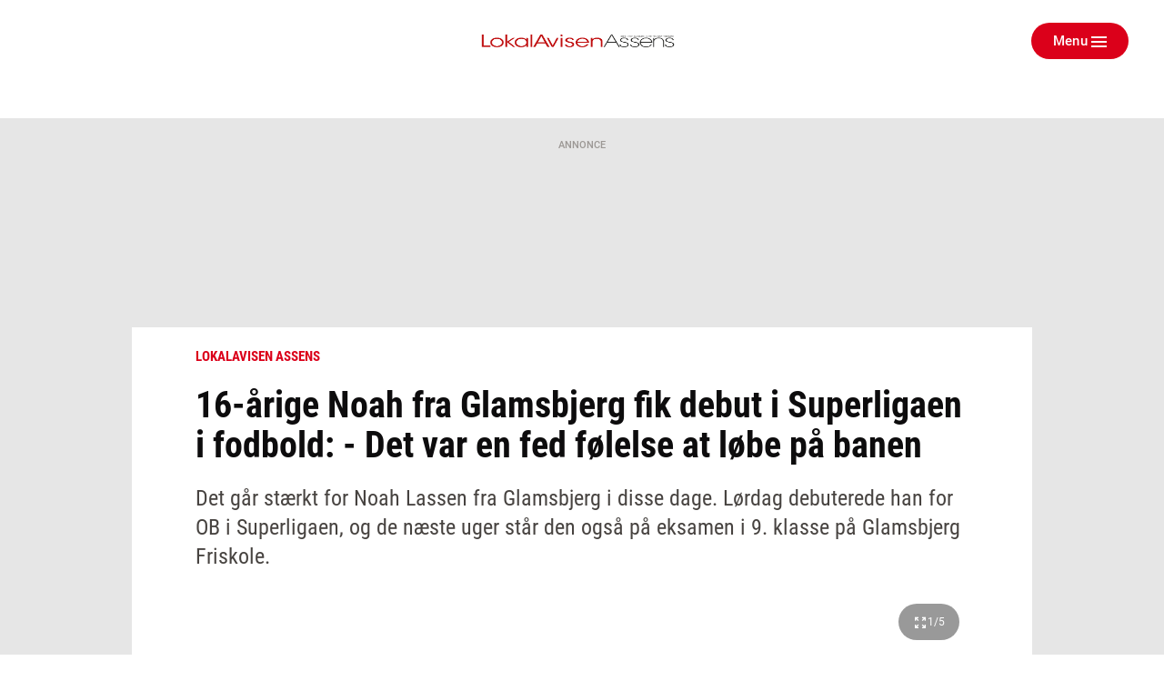

--- FILE ---
content_type: text/html; charset=utf-8
request_url: https://ugeavisen.dk/lokalavisenassens/16-aarige-noah-fra-glamsbjerg-fik-debut-i-superligaen-i-fodbold-det-var-en-fed-foelelse-at-loebe-paa-banen
body_size: 25805
content:
<!DOCTYPE html>
<html lang="da" prefix="og: https://ogp.me/ns# article: https://ogp.me/ns/article#">
<head>
    <meta charset="utf-8">
    <title>16-årige Noah fra Glamsbjerg fik debut i Superligaen i fodbold: - Det var en fed følelse at løbe på banen | ugeavisen.dk</title>
<link rel="stylesheet" href="/assets/1767859235/kodus/jfm-site/css/article.css" />
    <script>
        const isSafari = navigator.userAgent.match(/(iPod|iPhone|iPad)/) && navigator.userAgent.match(/AppleWebKit/);
    
        if (/MSIE \d|Edge\/|Trident.*rv:/.test(navigator.userAgent) || isSafari) {
            document.write('<script src=\"/assets/1767859235/kodus/jfm-site/js/polyfill.js\"><\/script>');
        }
    </script>
<script id="didomi" type="text/javascript">
window.gdprAppliesGlobally=true;(function(){function a(e){if(!window.frames[e])
{if(document.body&&document.body.firstChild){var t=document.body;var n=document.createElement("iframe");
n.style.display="none";n.name=e;n.title=e;t.insertBefore(n,t.firstChild)} else{setTimeout(
function(){a(e)},5)}}}function e(n,r,o,c,s){function e(e,t,n,a){if(typeof n!=="function"){return}
if(!window[r]){window[r]=[]}var i=false;if(s){i=s(e,t,n)}if(!i){window[r].push(
{command:e,parameter:t,callback:n,version:a})}}e.stub=true;function t(a){if(!window[n]||window[n].stub!==true)
{return}if(!a.data){return}var i=typeof a.data==="string";var e;try{e=i?JSON.parse(a.data):a.data}catch(t)
{return}if(e[o]){var r=e[o];window[n](r.command,r.parameter,function(e,t)
{var n={};n[c]={returnValue:e,success:t,callId:r.callId};a.source.postMessage(
i?JSON.stringify(n):n,"*")},r.version)}}if(typeof window[n]!=="function"){window[n]=e;
if(window.addEventListener){window.addEventListener("message",t,false)}else{window.attachEvent("onmessage",t)}}}
e("__tcfapi","__tcfapiBuffer","__tcfapiCall","__tcfapiReturn");a("__tcfapiLocator");(function(e){
var t=document.createElement("script");t.id="spcloader";t.type="text/javascript";t.async=true;
t.src="https://sdk.privacy-center.org/"+e+"/loader.js?target="+document.location.hostname;t.charset="utf-8";
var n=document.getElementsByTagName("script")[0];n.parentNode.insertBefore(t,n)})
("d0661bea-d696-4069-b308-11057215c4c4")})();
</script>
<script type="text/javascript">
window.didomiConfig = { user: {
    externalConsent: {
      enabled: true
    }
} }

let consentTimeout = undefined;
let callbacks = ["handleBannerFreeSubscription","setEnabledAdPositions","enableAds","checkEnabledAdPositions"];

async function waitForConsent(Didomi) {
    clearTimeout(consentTimeout);
    if (!Didomi.notice.isVisible()) {
        for( const callback of callbacks ) {
            if (typeof window[callback] !== "function") continue;
            
            try {
              await window[callback]();
            } catch (err) {
                console.error(err);
            }
        }
    } else {
        consentTimeout = setTimeout(function () { waitForConsent(Didomi) }, 10)
    }
}

window.didomiOnReady = window.didomiOnReady || [];
window.didomiOnReady.push(waitForConsent);
</script>
    <script type="text/javascript" src="https://macro.adnami.io/macro/spec/adsm.macro.b74edc44-5c2b-475f-a4b7-d39f784e159b.js" defer></script>
    <script type="text/javascript">
        var adsmtag = adsmtag || {};
        adsmtag.cmd = adsmtag.cmd || [];
    </script>
    <link 
        rel="apple-touch-icon"
        type="image/png" 
        sizes="57x57" 
        href="/assets/1767859235/kodus/jfm-brands/brands/ugeavisen/favicons/apple-icon-57x57.png"
    >
    <link 
        rel="apple-touch-icon"
        type="image/png" 
        sizes="60x60" 
        href="/assets/1767859235/kodus/jfm-brands/brands/ugeavisen/favicons/apple-icon-60x60.png"
    >
    <link 
        rel="apple-touch-icon"
        type="image/png" 
        sizes="72x72" 
        href="/assets/1767859235/kodus/jfm-brands/brands/ugeavisen/favicons/apple-icon-72x72.png"
    >
    <link 
        rel="apple-touch-icon"
        type="image/png" 
        sizes="114x114" 
        href="/assets/1767859235/kodus/jfm-brands/brands/ugeavisen/favicons/apple-icon-114x114.png"
    >
    <link 
        rel="apple-touch-icon"
        type="image/png" 
        sizes="120x120" 
        href="/assets/1767859235/kodus/jfm-brands/brands/ugeavisen/favicons/apple-icon-120x120.png"
    >
    <link 
        rel="apple-touch-icon"
        type="image/png" 
        sizes="144x144" 
        href="/assets/1767859235/kodus/jfm-brands/brands/ugeavisen/favicons/apple-icon-144x144.png"
    >
    <link 
        rel="apple-touch-icon"
        type="image/png" 
        sizes="152x152" 
        href="/assets/1767859235/kodus/jfm-brands/brands/ugeavisen/favicons/apple-icon-152x152.png"
    >
    <link 
        rel="apple-touch-icon"
        type="image/png" 
        sizes="180x180" 
        href="/assets/1767859235/kodus/jfm-brands/brands/ugeavisen/favicons/apple-icon-180x180.png"
    >
    <link 
        rel="icon"
        type="image/png" 
        sizes="192x192" 
        href="/assets/1767859235/kodus/jfm-brands/brands/ugeavisen/favicons/android-icon-192x192.png"
    >
    <link 
        rel="icon"
        type="image/png" 
        sizes="96x96" 
        href="/assets/1767859235/kodus/jfm-brands/brands/ugeavisen/favicons/favicon-96x96.png"
    >
    <link 
        rel="icon"
        type="image/png" 
        sizes="32x32" 
        href="/assets/1767859235/kodus/jfm-brands/brands/ugeavisen/favicons/favicon-32x32.png"
    >
    <link 
        rel="icon"
        type="image/png" 
        sizes="16x16" 
        href="/assets/1767859235/kodus/jfm-brands/brands/ugeavisen/favicons/favicon-16x16.png"
    >
<meta name="msapplication-TileColor" content="#ffffff" />
<meta name="msapplication-TileImage" content="/assets/1767859235/kodus/jfm-brands/brands/ugeavisen/favicons/ms-icon-144x144.png" />
    <link rel="preconnect" href="https://images.jfmedier.dk">
    <link rel="dns-prefetch" href="https://images.jfmedier.dk" />
    <script type="text/javascript">
    var logged_in = Boolean()
    var purchase_flow_url = '#'
    
    if (purchase_flow_url.charAt(0) === '/') {
        purchase_flow_url = location.origin + purchase_flow_url;
    }

    window.didomiCustomData = {
        purchase_flow_url,
        current_page: location.href,
        logged_in,
    }
    </script>
    <script type="text/javascript">
        const getLoginState = () => new Promise((resolve) => {
            const sessionLoginState = JSON.parse(sessionStorage.getItem('LOGIN_STATE') || null);
            
            if(sessionLoginState) resolve(sessionLoginState);
           
            document.addEventListener('LOGIN_FINISHED', (e) => resolve(e?.detail || null), { once: true });
        });
        
        async function hasBannerFreeSubscription() {
            let loginState = await getLoginState();
            
            if(loginState === null || !loginState?.loggedIn) return false;
            
            let endpoint = "/api/getUserAdsEnablement";
            const url = [endpoint, "?", loginState?.hashedEmail || ''].join('');
           
            return fetch(url)
                .then(response => response.json())
                .then(({ result }) => !result);
        }
        
        async function handleBannerFreeSubscription() {
            return hasBannerFreeSubscription()
                .then((result) => {
                    if (result === false) return;
                    
                    window.enable_banner_ads = false;
                    document.querySelectorAll('.adblock,.adform__text,.grid-ad,.adform__topbanner,.finddet-widget,.section-sticky-banners,.adform__sticky').forEach(b => b.remove());
                }
            );
        }

        async function setEnabledAdPositions() {
            let loginState = await getLoginState();
            
            if(loginState === null || !loginState?.loggedIn) return;
            
           if(Array.isArray(undefined)) {
                // Restrict which ad positions are enabled, when user is logged in
                window.enabledAdPositions = undefined;
            }
        }
    </script>
<meta name="viewport" content="width=device-width, initial-scale=1.0" />
<meta name="apple-mobile-web-app-capable" content="yes" />
<meta name="apple-mobile-web-app-status-bar-style" content="black" />
<meta name="ahrefs-site-verification" content="556c61c0f48d78d4c3c301146bf352c0c4607f6ddc3091367f433f9268812460" />
    <script type='text/javascript'>window.enable_banner_ads = true;</script>
    <script type='text/javascript'>window.isUserLoggedInEndpoint = '/api/authentication/user';</script>
    <script type="text/javascript">
        /* VideoSyndicate Advertisement fix */
        window.is_jfm = true;
    </script>
    <script type="application/javascript">            
        window.redirectAttempted = true;
        const event = new Event('sso_redirect_attempted');
        document.dispatchEvent(event);
    </script>
<script async type='text/javascript'>
            window.enable_banner_ads = window.enable_banner_ads || false;
            window.display_queue = window.display_queue || [];
            window.Quickwrap = window.Quickwrap || {cmd: []};

            function emptyDisplayQueue() 
            {
                while (window.display_queue.length > 0) {
                    window.Quickwrap.cmd.push(window.display_queue.shift());
                }
                
                window.display_queue = { push: function (e) { window.Quickwrap.cmd.push(e) } };
            }
            
            function initAds() {

                const gads = document.createElement('script');
                gads.async = true;
                gads.type = 'text/javascript';
                const useSSL = 'https:' == document.location.protocol;
                gads.referrerpolicy = 'no-referrer-when-downgrade';
                gads.src = (useSSL ? 'https:' : 'http:') + '//' + 'SZMerjSDbPH3CMsgq' + '.ay.delivery/manager/' + 'SZMerjSDbPH3CMsgq';
                const node = document.getElementsByTagName('script')[0];
                node.parentNode.insertBefore(gads, node);
                
                gads.onload = () => {
                    if (Object.hasOwn(window, 'googletag')) {
                        window.googletag.cmd.push(function() {
                           googletag.pubads().setTargeting('ugeavisen.dk', ["lokalavisen assens","artikel","ros"]);
                        });
                    }
                };
                
                emptyDisplayQueue();
            }
            
            function enableAds() {
                if (window.enable_banner_ads !== false) {
                    initAds();
                }
            }</script>
    <link 
        rel="stylesheet"
        media="print"
        onload="this.media='all'"
        type="text/css"
        href="/assets/1767859235/kodus/debate/css/debate.css"
    />
    <link rel="preload" href="/assets/1767859235/kodus/jfm-site/fonts/roboto-condensed-v16-latin-ext_latin-700.woff2" as="font" type="font/woff2" crossorigin />
    <link href="https://fonts.googleapis.com/icon?family=Material+Icons|Material+Icons+Outlined" rel="preload">
    <link href="https://fonts.googleapis.com/icon?family=Material+Icons|Material+Icons+Outlined" rel="stylesheet">
    <link rel="stylesheet" href="https://fonts.googleapis.com/css2?family=Material+Symbols+Outlined:opsz,wght,FILL,GRAD@20..48,100..700,0..1,-50..200&icon_names=account_circle" />
    <link rel="stylesheet" type="text/css" href="/assets/1767859235/kodus/jfm-site/css/base.css" />
    <script type="text/javascript" src="/assets/1767859235/kodus/jfm-site/js/app/base.js" defer></script>
<script type="text/javascript" src="/assets/1767859235/kodus/jfm-site/js/hyphenopoly/Hyphenopoly_Loader.js"></script>
<script type="text/javascript">
    window.Hyphenopoly.config({
        require: {
            da: 'FORCEHYPHENOPOLY',
        },
        setup: {
            selectors: {
                '.teaser__hyphenate': {},
            }
        },
    });
</script>
    <script type="text/javascript" src="/assets/1767859235/kodus/jfm-site/js/app/article.js" defer></script>
<meta name="description" content="Det går stærkt for Noah Lassen fra Glamsbjerg i disse dage. Lørdag debuterede han for OB i Superligaen, og de næste uger står den også på eksamen i 9. klasse på Glamsbjerg Friskole." />
<link rel="canonical" href="https://ugeavisen.dk/lokalavisenassens/16-aarige-noah-fra-glamsbjerg-fik-debut-i-superligaen-i-fodbold-det-var-en-fed-foelelse-at-loebe-paa-banen" />
<meta name="robots" content="noarchive" />
<meta property="og:type" content="article">
<meta property="og:title" content="16-årige Noah fra Glamsbjerg fik debut i Superligaen i fodbold: - Det var en fed følelse at løbe på banen">
<meta property="og:description" content="Det går stærkt for Noah Lassen fra Glamsbjerg i disse dage. Lørdag debuterede han for OB i Superligaen, og de næste uger står den også på eksamen i 9. klasse på Glamsbjerg Friskole.">
<meta property="og:url" content="https://ugeavisen.dk/lokalavisenassens/16-aarige-noah-fra-glamsbjerg-fik-debut-i-superligaen-i-fodbold-det-var-en-fed-foelelse-at-loebe-paa-banen">
<meta property="og:locale" content="da_DK">
<meta property="og:image" content="https://images.jfmedier.dk/images/a/ad/ada/adaa7067-6a2b-4cfd-96e3-8893a3c44955_78_90_0_0_2048_1152_1920_1080_44fd0400.jpg">
<meta property="og:image:secure_url" content="https://images.jfmedier.dk/images/a/ad/ada/adaa7067-6a2b-4cfd-96e3-8893a3c44955_78_90_0_0_2048_1152_1920_1080_44fd0400.jpg">
<meta property="og:image:type" content="image/jpeg">
<meta property="og:site_name" content="ugeavisen.dk">
<meta property="article:published_time" content="2023-06-05T15:20:24+02:00">
<meta property="article:content_tier" content="free">
<meta name="twitter:card" content="summary_large_image" />
    <link 
        rel="stylesheet"
        media="print"
        onload="this.media='all'"
        type="text/css"
        href="/assets/1767859235/kodus/newsletter-sign-up/css/newsletter-signup.css"
    />
<script>    var k5aMeta = {
        "section": "Lokalavisen Assens",
        "author": "sp@jfm.dk",
        "publishtime": "2023-06-05T15:20:24",
        "modifiedtime": "2023-06-05T15:26:33",
        "contentTag": ["news"]
    }</script>
<script src='/assets/1767859235/kodus/jfm-site/js/app/kilkaya.js' type='didomi/javascript' data-vendor='c:kilkaya-ceFrKHDb'></script>
<script type="text/javascript">
    window.stepnetworks = {
        all_terms: ["lokalsport","ugeaviser","lokalavisen-assens"]
    }
</script>
    <link rel="preconnect" href="https://tags.tiqcdn.com/">
    <link rel="preconnect" href="https://tags.tiqcdn.com/" crossorigin>
    <link rel="dns-prefetch" href="https://tags.tiqcdn.com/" />
<script src='/assets/1767859235/kodus/statistics/js/jfm_statistics_client.js'></script>
<link rel="stylesheet" href="/assets/1767859235/kodus/ugeavisen/css/ugeavisen.css" /></head>
<body>
<script type='text/javascript'>    window.cachedUtagData = {"site_name":"ugeavisen.dk","application_type":"web","page_name":"16-\u00e5rige Noah fra Glamsbjerg fik debut i Superligaen i fodbold: - Det var en fed f\u00f8lelse at l\u00f8be p\u00e5 banen | ugeavisen.dk","page_type":"article","section_name":"Lokalavisen Assens","publication_section_name":"ugeavisen.dk Lokalavisen Assens","primary_section":"Lokalavisen Assens","other_sections":["forside"],"all_tags":[],"article_headerdata":{"headerline":"16-\u00e5rige Noah fra Glamsbjerg fik debut i Superligaen i fodbold: - Det var en fed f\u00f8lelse at l\u00f8be p\u00e5 banen","author":"S\u00f8ren Plovgaard sp@jfm.dk","description":"Det g\u00e5r st\u00e6rkt for Noah Lassen fra Glamsbjerg i disse dage. L\u00f8rdag debuterede han for OB i Superligaen, og de n\u00e6ste uger st\u00e5r den ogs\u00e5 p\u00e5 eksamen i 9. klasse p\u00e5 Glamsbjerg Friskole.","date":1685971224},"commentary":[],"article_id":"23e1966f-ee84-4c27-bafe-6049dadf75fd","article_version_id":"5244e3cb-517d-4f14-8439-54045aaa7ded","article_status":"free","article_type":"news","all_terms":["lokalsport","ugeaviser","lokalavisen-assens"],"article_metadata":{"video":false,"image_url":"https:\/\/images.jfmedier.dk\/images\/a\/ad\/ada\/adaa7067-6a2b-4cfd-96e3-8893a3c44955_78_90_0_0_2048_1154_600_338_06a48f1c.jpg","character_count":3306,"priority":1},"html_parts":[],"images":[{"media_uuid":"adaa7067-6a2b-4cfd-96e3-8893a3c44955","caption":"","credit":"S\u00f8ren Plovgaard og ob.dk","title":null,"url":"https:\/\/images.jfmedier.dk\/images\/a\/ad\/ada\/adaa7067-6a2b-4cfd-96e3-8893a3c44955_78_90_0_0_2048_2048_1440_1440_8d7d10ef.jpg","article_uuid":"23e1966f-ee84-4c27-bafe-6049dadf75fd"},{"media_uuid":"032f0d90-2678-46eb-9df7-fc2dc5a93d04","caption":"","credit":"NICOLAI LOVGRET","title":null,"url":"https:\/\/images.jfmedier.dk\/images\/0\/03\/032\/032f0d90-2678-46eb-9df7-fc2dc5a93d04_78_90_0_0_3885_2590_1440_960_359e382f.jpg","article_uuid":"23e1966f-ee84-4c27-bafe-6049dadf75fd"},{"media_uuid":"0eeaa537-f723-4772-bcbf-b1129cbbe37e","caption":"Foto: S\u00f8ren Plovgaard","credit":"S\u00f8ren Plovgaard","title":null,"url":"https:\/\/images.jfmedier.dk\/images\/0\/0e\/0ee\/0eeaa537-f723-4772-bcbf-b1129cbbe37e_78_90_0_0_2244_1683_1440_1080_c16ec45d.jpg","article_uuid":"23e1966f-ee84-4c27-bafe-6049dadf75fd"},{"media_uuid":"eaa03001-65ba-408f-8e0b-228dd09757bd","caption":"Arkivfoto: S\u00f8ren Plovgaard","credit":"S\u00f8ren Plovgaard","title":null,"url":"https:\/\/images.jfmedier.dk\/images\/e\/ea\/eaa\/eaa03001-65ba-408f-8e0b-228dd09757bd_85_90_0_0_1440_914_1440_914_bf09f66b.jpg","article_uuid":"23e1966f-ee84-4c27-bafe-6049dadf75fd"},{"media_uuid":"5eb68627-f770-43e2-a20a-2887af5f0a8c","caption":"Noah Lassen er nu halvejs gennem sin tre\u00e5rige kontrakt med OB. Arkivfoto: S\u00f8ren Plovgaard","credit":"S\u00f8ren Plovgaard","title":null,"url":"https:\/\/images.jfmedier.dk\/images\/5\/5e\/5eb\/5eb68627-f770-43e2-a20a-2887af5f0a8c_149_90_0_0_1440_1080_1440_1080_4db7c17c.jpg","article_uuid":"23e1966f-ee84-4c27-bafe-6049dadf75fd"}]};
    window.utagUrl = 'https://tags.tiqcdn.com/utag/jysk-fynske-medier/news/prod/utag.js';
    window.tealiumUserDataUrl = '/generated-asset/tealium-user-data';</script>
<script type='text/javascript' src='/assets/1767859235/kodus/jfm-site/js/app/tealium.js' defer></script>
    <section
        class="page ugeavisen theme-default lokalavisen_assens"
    >
        <div class="page__topscroll-ad-unit">
            <div class="google-publisher-tag" id="div-gpt-ad-topscroll_desktop" data-ad-position-name="top.scroll.ad.unit.desktop"></div>
<script type="text/javascript">
window.display_queue = window.display_queue || [];
window.display_queue.push(function () {
    let shouldRenderAd = true;
    
    if (window.enabledAdPositions !== undefined && !window.enabledAdPositions.includes('top.scroll.ad.unit.desktop')) {
        shouldRenderAd = false;
    }
        
    if(shouldRenderAd) {
        window.Quickwrap.display("div-gpt-ad-topscroll_desktop");
    }
});
</script>        </div>
                    <div id="anchor-ad" class="anchor-ad is-hidden">
                <div class="anchor_ad__container">
                    <span
                        class="anchor-ad__close"
                        onclick="document.getElementById('anchor-ad').classList.add('is-hidden');"
                    >x</span>
                    <div id="div-gpt-ad-anchor">
                        <div class="google-publisher-tag" id="div-gpt-ad-anchor" data-ad-position-name="anchor.ad.unit"></div>
<script type="text/javascript">
window.display_queue = window.display_queue || [];
window.display_queue.push(function () {
    let shouldRenderAd = true;
    
    if (window.enabledAdPositions !== undefined && !window.enabledAdPositions.includes('anchor.ad.unit')) {
        shouldRenderAd = false;
    }
        
    if(shouldRenderAd) {
        window.Quickwrap.display("div-gpt-ad-anchor");
    }
});
</script>                    </div>
                </div>
            </div>
            <!--script removes anchor ad if anchor_ad_unit is not loaded. This is to prevent an empty anchor_ad_container to be displayed -->
            <script>
                window.googletag = window.googletag || { cmd: [] };
                googletag.cmd.push(function () {
                    var adSlots = ['div-gpt-ad-anchor'];

                    googletag.pubads().addEventListener('slotRenderEnded', event => {
                        if (event.slot.getSlotElementId() === adSlots[0] && !event.isEmpty) {
                            document.getElementById('anchor-ad').classList.remove('is-hidden');
                        }
                    });
                });

                window.addEventListener('message', function (event) {
                    if (event.data === 'contimo:trafficDriverRendered') {
                        document.getElementById('anchor-ad').classList.remove('is-hidden');
                    }
                });
            </script>
                    <header class="header" role="banner">
        <div class="container">
            <div class="header__top">
                <section class="header__brand">
                                            <a class="header__brand-link" href="/lokalavisenassens">
                            <img src="/assets/1767859235/kodus/ugeavisen/sites/lokalavisen_assens/images/logo.png" class="logo ugeavis-logo"
                                 role="img" alt="Lokalavisen Assens logo"
                                 aria-label="Lokalavisen Assens">
                        </a>
                                    </section>
                <section class="header__action">
                    <div class="dropdown header__action-item show-if-logged-in" data-dropdown>
                        <a class="btn btn--no-style-mobile btn--outline hide-mobile-only dropdown__btn"
                           data-dropdownbutton data-navigation-close
                           role="button" href="#">Kundeunivers</a>
                        <div class="dropdown__box" data-dropdownmenu>
                            <ul class="dropdown__section">
                                <li class="dropdown__item">
                                    <a href="" target="_blank"
                                       class="dropdown__link">Selvbetjening</a>
                                </li>
                                <li class="dropdown__item">
                                    <a href="/kundeservice"
                                       class="dropdown__link">Kundeservice</a>
                                </li>
                                <li class="dropdown__item">
                                    <a href="/log-ud" class="dropdown__link">Log
                                        ud</a>
                                </li>
                            </ul>
                        </div>
                    </div>
                    <button type="button" class="btn btn--no-style-mobile btn--primary header__menu header__action-item"
                            data-fullpage-navigation-btn>
                        <span class="header__action-item-label">Menu<span>Luk</span></span>
                        <div class="header__action-item-icon">
                            <div class="burger-icon header__burger-icon" data-fullpage-navigation-btn-icon>
                                <span class="burger-icon__line"></span>
                                <span class="burger-icon__line"></span>
                                <span class="burger-icon__line"></span>
                            </div>
                        </div>
                    </button>
                </section>
            </div>
                <div class="fullpage-navigation" data-fullpage-navigation>
        <div class="fullpage-navigation__content container">
            <section class="fullpage-navigation__primary-area">
                <div class="fullpage-navigation__search">
                    <form action="/soeg" method="get" role="search">
                        <div class="search">
                            <input class="search__input" name="keywords" type="search" placeholder="Søg"
                                   aria-label="Indtast dit søgeord" value="" data-tealium-search-input/>
                            <button class="search__button" aria-label="Søg">
                                <span class="icon icon-search"></span>
                            </button>
                        </div>
                    </form>
                </div>

                <div class="fullpage-navigation__navigations">
                    <nav class="list-navigation">
                        <h3 class="list-navigation__header fullpage-navigation__header">Sektioner</h3>
<ul class="list-navigation__list list-navigation__list--large-columns">
            <li class='list-navigation__item' >
            <a
                    href='/eavis'
                    target=''
                    class='list-navigation__link'
                                >
                E-avis
                            </a>

                    </li>
                <li class='list-navigation__item' >
            <a
                    href='/detsker'
                    target=''
                    class='list-navigation__link'
                                >
                Det sker
                            </a>

                    </li>
                <li class='list-navigation__item' >
            <a
                    href='https://eavis.ugeavisen.dk/titles/lokalavisenassens/2272/related'
                    target=''
                    class='list-navigation__link'
                                >
                Tillæg og magasiner
                            </a>

                    </li>
                <li class='list-navigation__item' >
            <a
                    href='/lokalavisenassens/artikel/kontakt-os-2020-11-15(13)'
                    target='_blank'
                    class='list-navigation__link'
                                >
                Kontakt os
                            </a>

                    </li>
                <li class='list-navigation__item' >
            <a
                    href='/artikel/presseetiske-regler-for-jysk-fynske-medier'
                    target=''
                    class='list-navigation__link'
                                >
                Presseetik
                            </a>

                    </li>
                <li class='list-navigation__item' >
            <a
                    href='/rettelser'
                    target=''
                    class='list-navigation__link'
                                >
                Rettelser
                            </a>

                    </li>
                <li class='list-navigation__item' >
            <a
                    href='https://ws.fk.dk/reklamation/reklamation.jsp?kundeid=KR2B7F'
                    target='_blank'
                    class='list-navigation__link'
                                >
                Har du ikke modtaget avisen?
                            </a>

                    </li>
                <li class='list-navigation__item' >
            <a
                    href='https://business.jfm.dk/nyhedsmedier/aviser-og-nyhedssites/lokalavisen-assens/'
                    target=''
                    class='list-navigation__link'
                                >
                Køb annoncering
                            </a>

                    </li>
                <li class='list-navigation__item' >
            <a
                    href='/lokalavisenassens-annoncoerbetaltindhold'
                    target=''
                    class='list-navigation__link'
                                >
                Annoncørbetalt indhold
                            </a>

                    </li>
                <li class='list-navigation__item' >
            <a
                    href='/dodsannoncer'
                    target=''
                    class='list-navigation__link'
                                >
                Digitale dødsannoncer
                            </a>

                    </li>
                <li class='list-navigation__item' >
            <a
                    href='/annoncebygger'
                    target=''
                    class='list-navigation__link'
                                >
                Bestil dødsannonce
                            </a>

                    </li>
        </ul>
                    </nav>
                </div>
            </section>

            <section class="fullpage-navigation__commercial-area">
                <div class="commercial-link hide-tablet-up show-if-logged-in">
                    <a href="/kundeservice"
                       class="commercial-link__banner commercial-link__banner--grey">
                        <span class="commercial-link__text">Kundeunivers</span>
                    </a>
                    <div class="commercial-link__box">
                        <ul class="commercial-link__list">
                            <li class="commercial-link__list-item">
                                <a href="" target="_blank">Selvbetjening</a>
                            </li>
                            <li class="commercial-link__list-item">
                                <a href="/kundeservice">Kundeservice</a>
                            </li>
                            <li class="commercial-link__list-item">
                                <a href="/log-ud">Log ud</a>
                            </li>
                        </ul>
                    </div>
                </div>
                <div class="commercial-link">
                    <a href="/kundeservice"
                       class="commercial-link__banner commercial-link__banner--white commercial-link__banner--border">
                        <span class="commercial-link__text">KONTAKT OS</span>
                    </a>
                    <div class="commercial-link__box">
                                                    <p>
                                                                    Telefon: 65 45 54 54                                                                                                                                                                                                                                    <br><a href="https://www.facebook.com/lokalavisenassens/">Facebook</a>
                                                            </p>
                            <p>
                                                                    Adresse: <br>
                                    Østergade 38<br />
5610 Assens                                                            </p>
                                                        <p>
                                Åbningstider:<br>
                                Mandag-fredag kl. 10.00-14.00                            </p>
                                                                    </div>
                </div>
            </section>
            <section class="fullpage-navigation__secondary-area">
                <div class="fullpage-navigation__navigations">

                    <nav class="list-navigation list-navigation--light">
                        <h4 class="list-navigation__header fullpage-navigation__header fullpage-navigation__header--show-on-mobile">Tjenester</h4>
<ul class="list-navigation__list list-navigation__list--column">
                <li class=" list-navigation__item">
            <a
                    href="https://ugeavisen.dk/e-profil/"
                    target="_blank"
                    class="list-navigation__link"
            >
                E-profil            </a>
        </li>
            <li class=" list-navigation__item">
            <a
                    href="https://jfm.dk/privatlivs-og-cookiepolitik/"
                    target="_blank"
                    class="list-navigation__link"
            >
                Privatlivspolitik            </a>
        </li>
            <li class=" list-navigation__item">
            <a
                    href="/sitemap"
                    target=""
                    class="list-navigation__link"
            >
                Sitemap            </a>
        </li>
    </ul>
                    </nav>

                    <nav class="list-navigation list-navigation--light" data-fullpage-secondary-second>
                        <h4 class="list-navigation__header fullpage-navigation__header fullpage-navigation__header--show-on-mobile">Besøg også</h4>
<ul class="list-navigation__list">
                <li class="list-navigation__item">
            <a
                    href="https://spotdeal.dk/Dagens_tilbud"
                    target="_blank"
                    class="list-navigation__link"
            >
                SPOT deal            </a>
        </li>
                <li class="list-navigation__item">
            <a
                    href="https://www.guloggratis.dk/"
                    target="_blank"
                    class="list-navigation__link"
            >
                GulogGratis            </a>
        </li>
                <li class="list-navigation__item">
            <a
                    href="http://deal.dk/"
                    target="_blank"
                    class="list-navigation__link"
            >
                deal.dk            </a>
        </li>
                <li class="list-navigation__item">
            <a
                    href="https://www.jobdanmark.dk/"
                    target="_blank"
                    class="list-navigation__link"
            >
                JobDanmark            </a>
        </li>
                <li class="list-navigation__item">
            <a
                    href="http://step.dk/"
                    target="_blank"
                    class="list-navigation__link"
            >
                Step.dk            </a>
        </li>
                <li class="list-navigation__item">
            <a
                    href="http://skala.fm/"
                    target="_blank"
                    class="list-navigation__link"
            >
                Skala.fm            </a>
        </li>
                <li class="list-navigation__item">
            <a
                    href="https://jfm.dk/"
                    target="_blank"
                    class="list-navigation__link"
            >
                JFM            </a>
        </li>
        </ul>
                    </nav>
                </div>
            </section>
        </div>
    </div>
                <nav class="main-navigation header__navigation" role="navigation">
                
<ul class="main-navigation__list">
    </ul>
            </nav>
        </div>
    </header>
            
    <section class="article-top">
        <div class="location"></div>    </section>
    <main class="article-layout article-layout--one-column">
                                    <section class="adform__topbanner article-layout__topbanner print-hidden" data-ad-container="wallpaper">
                    <div class="adform__text">Annonce</div>
                    <div class="adform__banner">
                        <div class="google-publisher-tag" id="div-gpt-ad-billboard_1" data-ad-position-name="wallpaper"></div>
<script type="text/javascript">
window.display_queue = window.display_queue || [];
window.display_queue.push(function () {
    let shouldRenderAd = true;
    
    if (window.enabledAdPositions !== undefined && !window.enabledAdPositions.includes('wallpaper')) {
        shouldRenderAd = false;
    }
        
    if(shouldRenderAd) {
        window.Quickwrap.display("div-gpt-ad-billboard_1");
    }
});
</script>                    </div>
                </section>
                        <section class="adform__sticky adform__sticky--left print-hidden" data-sticky-banner>
                <div class="adform__sticky-banner" data-ad-container="left.sticky.banner">
                    <div class="google-publisher-tag" id="div-gpt-ad-sticky_1" data-ad-position-name="left.sticky.banner"></div>
<script type="text/javascript">
window.display_queue = window.display_queue || [];
window.display_queue.push(function () {
    let shouldRenderAd = true;
    
    if (window.enabledAdPositions !== undefined && !window.enabledAdPositions.includes('left.sticky.banner')) {
        shouldRenderAd = false;
    }
        
    if(shouldRenderAd) {
        window.Quickwrap.display("div-gpt-ad-sticky_1");
    }
});
</script>                </div>
            </section>
            <section class="adform__sticky adform__sticky--right print-hidden" data-sticky-banner>
                <div class="adform__sticky-banner" data-ad-container="right.sticky.banner">
                    <div class="google-publisher-tag" id="div-gpt-ad-sticky_2" data-ad-position-name="right.sticky.banner"></div>
<script type="text/javascript">
window.display_queue = window.display_queue || [];
window.display_queue.push(function () {
    let shouldRenderAd = true;
    
    if (window.enabledAdPositions !== undefined && !window.enabledAdPositions.includes('right.sticky.banner')) {
        shouldRenderAd = false;
    }
        
    if(shouldRenderAd) {
        window.Quickwrap.display("div-gpt-ad-sticky_2");
    }
});
</script>                </div>
            </section>
                <article
            class="article article-layout__content article-layout__content--one-column article-layout__content--blocks-inside-article"
            data-article-uuid="23e1966f-ee84-4c27-bafe-6049dadf75fd"
            data-load-async-url="/jfm-load-article-content/23e1966f-ee84-4c27-bafe-6049dadf75fd"
            data-is-native=false            data-is-crawler=""
            data-article-type="news"
            data-gallery-counter-total="5"
                        data-gallery-container
        >
                        <header class="article-layout__header article__header">
        <div class="article__extra article__extra--top article-layout--centered">
                                                <span class="label">Lokalavisen Assens</span>
                    </div>
        <h1 class="article__headline  article-layout--centered" data-article-headline>16-årige Noah fra Glamsbjerg fik debut i Superligaen i fodbold: - Det var en fed følelse at løbe på banen</h1>
        <div class="article__lead lead article-layout--centered" data-article-lead>
            Det går stærkt for Noah Lassen fra Glamsbjerg i disse dage. Lørdag debuterede han for OB i Superligaen, og de næste uger står den også på eksamen i 9. klasse på Glamsbjerg Friskole.        </div>
        <div class="primary-part" data-article-part-primary>
                                <figure role="group" class="image article__figure" data-gallery-entrypoint>
                                                <div class="image__wrapper clickable" data-src="https://images.jfmedier.dk/images/a/ad/ada/adaa7067-6a2b-4cfd-96e3-8893a3c44955_78_90_0_0_2048_2048_1920_1920_4efd4a01.jpg" data-sub-html="Noah Lassen debuterede lørdag for OB i Superligaen i udekampen mod FC Midtjylland. Fotos: Søren Plovgaard og ob.dk" data-thumb-src="https://images.jfmedier.dk/images/a/ad/ada/adaa7067-6a2b-4cfd-96e3-8893a3c44955_78_90_0_0_2048_2048_160_160_c8c6d10a.jpg" data-gallery-image>
                    <picture>
                        <div role="img" style="padding-bottom:56.33%" data-lazy-image="https://images.jfmedier.dk/images/a/ad/ada/adaa7067-6a2b-4cfd-96e3-8893a3c44955_78_90_0_0_2048_1154_300_169_64bce425.jpg 300, https://images.jfmedier.dk/images/a/ad/ada/adaa7067-6a2b-4cfd-96e3-8893a3c44955_78_90_0_0_2048_1154_600_338_06a48f1c.jpg 600, https://images.jfmedier.dk/images/a/ad/ada/adaa7067-6a2b-4cfd-96e3-8893a3c44955_78_90_0_0_2048_1152_880_495_e1447c14.jpg 880, https://images.jfmedier.dk/images/a/ad/ada/adaa7067-6a2b-4cfd-96e3-8893a3c44955_78_90_0_0_2048_1152_1440_810_98ca6cd7.jpg 1440, https://images.jfmedier.dk/images/a/ad/ada/adaa7067-6a2b-4cfd-96e3-8893a3c44955_78_90_0_0_2048_1152_1920_1080_44fd0400.jpg 1920"></div>                        <script type="application/ld+json">{"@context":"http://schema.org","@type":"ImageObject","contentUrl":"https://images.jfmedier.dk/images/a/ad/ada/adaa7067-6a2b-4cfd-96e3-8893a3c44955_78_90_0_0_2048_2048_1440_1440_8d7d10ef.jpg","description":"Noah Lassen debuterede lørdag for OB i Superligaen i udekampen mod FC Midtjylland. Fotos: Søren Plovgaard og ob.dk","author":"Søren Plovgaard og ob.dk"}</script>                        <span hidden data-image-tracking-data='{"media_uuid":"adaa7067-6a2b-4cfd-96e3-8893a3c44955","caption":"","credit":"Søren Plovgaard og ob.dk","title":null,"url":"https://images.jfmedier.dk/images/a/ad/ada/adaa7067-6a2b-4cfd-96e3-8893a3c44955_78_90_0_0_2048_2048_1440_1440_8d7d10ef.jpg"}'></span>                    </picture>
                    
                    <span data-gallery-counter class="image__counter"></span>
                    <div class="zephr_controlled_fotogalleri">
                        <div data-zephr-gallery></div>
                    </div>
                </div>
                <figcaption class="image__caption">
                    Noah Lassen debuterede lørdag for OB i Superligaen i udekampen mod FC Midtjylland. Fotos: Søren Plovgaard og ob.dk                </figcaption>
                        
            </figure>
                        </div>
    </header><section class="article-layout__body article__body article-layout--centered">
            <div class="share" data-share data-share-title="16-årige Noah fra Glamsbjerg fik debut i Superligaen i fodbold: - Det var en fed følelse at løbe på banen" data-share-description="Det går stærkt for Noah Lassen fra Glamsbjerg i disse dage. Lørdag debuterede han for OB i Superligaen, og de næste uger står den også på eksamen i 9. klasse på Glamsbjerg Friskole." data-share-url="https://ugeavisen.dk/lokalavisenassens/16-aarige-noah-fra-glamsbjerg-fik-debut-i-superligaen-i-fodbold-det-var-en-fed-foelelse-at-loebe-paa-banen">
                                <div class="share__buttons print-hidden">
                    <div class="font-size-multiplier">
    <button class="font-size-multiplier__toggle share__button icon icon-text-size" type="button" aria-label="Ændre skriftstørrelse">
    </button>
    <div class="font-size-multiplier__buttons">
        <button type="button" class="share__button font-size-multiplier__button" data-font-size-decrease aria-label="Formindske">
            -
        </button>
        <span class="font-size-multiplier__percentage" data-font-size-percentage></span>
        <button type="button" class="share__button font-size-multiplier__button" data-font-size-increase aria-label="Øge">
            +
        </button>
    </div>
</div>
                <button type="button" class="share__button icon icon-share" aria-label="Del artikel" data-share-button></button>
        <button type="button" class="share__button icon icon-print is-hidden" aria-label="Print this article" data-print-button>
        </button>
        <dialog class="share-modal">
            <header class="share-modal__header">
                <h3>Del artikel</h3>
                <button type="button" class="icon icon-close icon-2x" aria-label="Luk">
                </button>
            </header>
            <div class="share-modal__buttons share__buttons">
                <button type="button" class="share__button" aria-label="Del artiklen på Facebook" onclick="window.open('https://www.facebook.com/sharer/sharer.php?u=https%3A%2F%2Fugeavisen.dk%2Flokalavisenassens%2F16-aarige-noah-fra-glamsbjerg-fik-debut-i-superligaen-i-fodbold-det-var-en-fed-foelelse-at-loebe-paa-banen', '_blank');">
                    <span class="icon icon-share-facebook"></span>
                    <span class="share__button-label">Del</span>
                </button>
                <button type="button" class="share__button" aria-label="Del artiklen på X" onclick="window.open('https://twitter.com/intent/tweet?url=https%3A%2F%2Fugeavisen.dk%2Flokalavisenassens%2F16-aarige-noah-fra-glamsbjerg-fik-debut-i-superligaen-i-fodbold-det-var-en-fed-foelelse-at-loebe-paa-banen&amp;text=Det+g%C3%A5r+st%C3%A6rkt+for+Noah+Lassen+fra+Glamsbjerg+i+disse+dage.+L%C3%B8rdag+debuterede+han+for+OB+i+Superligaen%2C+og+de+n%C3%A6ste+uger+st%C3%A5r+den+ogs%C3%A5+p%C3%A5+eksamen+i+9.+klasse+p%C3%A5+Glamsbjerg+Friskole.', '_blank');">
                    <span class="icon icon-share-x"></span>
                    <span class="share__button-label">Del</span>
                </button>
                <button type="button" class="share__button" aria-label="Print this article" data-print-button>
                    <span class="icon icon-print"></span>
                    <span class="share__button-label">Print</span>
                </button>
                <button type="button" class="share__button" aria-label="Kopier linket til artiklen" data-article-url="https://ugeavisen.dk/lokalavisenassens/16-aarige-noah-fra-glamsbjerg-fik-debut-i-superligaen-i-fodbold-det-var-en-fed-foelelse-at-loebe-paa-banen" data-share-copy-link>
                    <span class="icon icon-share-link"></span>
                    <span class="share__button-label">Kopiér link</span>
                </button>
            </div>
        </dialog>
    </div>
                    <div class="share__after print-hidden">
                    </div>
    </div>
                        <div class="article__dates">
        <time class="article__date" datetime="2023-06-05T15:20:24+02:00" data-article-date-published>
            05 jun. 2023 kl. 15:20        </time>

            </div>
                
        <div class="article__byline byline">
            Søren Plovgaard sp@jfm.dk        </div>

                    <div class="article__audio" data-speechkit-project-id="" data-article-url="https://ugeavisen.dk/lokalavisenassens/16-aarige-noah-fra-glamsbjerg-fik-debut-i-superligaen-i-fodbold-det-var-en-fed-foelelse-at-loebe-paa-banen"></div>
        
            <div class="article__content content" data-article-content>
        <div class="article-paywall" data-zephr-cdn-url="" data-zephr-custom-data="" data-is-zephr-disabled-url="/zephr-kodus-api/is-site-disabled">
            <div class="">
                <div class="article__parts">
                                    </div>

                
                <div id="zephr-article-end"></div>
            </div>
        </div>

            </div>

                    <section class="adblock article__adblock print-hidden" data-ad-container="article.bottom.banner.desktop">
                <div class="adblock__text">Annonce</div>
                <div class="adblock__banner">
                    <div class="google-publisher-tag" id="div-gpt-ad-billboard_10" data-ad-position-name="article.bottom.banner.desktop"></div>
<script type="text/javascript">
window.display_queue = window.display_queue || [];
window.display_queue.push(function () {
    let shouldRenderAd = true;
    
    if (window.enabledAdPositions !== undefined && !window.enabledAdPositions.includes('article.bottom.banner.desktop')) {
        shouldRenderAd = false;
    }
        
    if(shouldRenderAd) {
        window.Quickwrap.display("div-gpt-ad-billboard_10");
    }
});
</script>                </div>
            </section>
        
            <!-- Used by app/article.tsx -->
    <div id="newsletter-signup-wrapper" data-post-url="/newsletter-signup" data-config-url="/newsletter-signup/c21008c0-8998-4863-bb68-966192e7f446"></div>
    
        <div class="article__terms"></div>

        <div class="article__footer print-hidden">
                <div class="share share--column" data-share data-share-title="16-årige Noah fra Glamsbjerg fik debut i Superligaen i fodbold: - Det var en fed følelse at løbe på banen" data-share-description="Det går stærkt for Noah Lassen fra Glamsbjerg i disse dage. Lørdag debuterede han for OB i Superligaen, og de næste uger står den også på eksamen i 9. klasse på Glamsbjerg Friskole." data-share-url="https://ugeavisen.dk/lokalavisenassens/16-aarige-noah-fra-glamsbjerg-fik-debut-i-superligaen-i-fodbold-det-var-en-fed-foelelse-at-loebe-paa-banen">
                    <div class="share__before">
                Del med andre:            </div>
                                <div class="share__buttons print-hidden">
                <button type="button" class="share__button icon icon-share" aria-label="Del artikel" data-share-button></button>
        <button type="button" class="share__button icon icon-print is-hidden" aria-label="Print this article" data-print-button>
        </button>
        <dialog class="share-modal">
            <header class="share-modal__header">
                <h3>Del artikel</h3>
                <button type="button" class="icon icon-close icon-2x" aria-label="Luk">
                </button>
            </header>
            <div class="share-modal__buttons share__buttons">
                <button type="button" class="share__button" aria-label="Del artiklen på Facebook" onclick="window.open('https://www.facebook.com/sharer/sharer.php?u=https%3A%2F%2Fugeavisen.dk%2Flokalavisenassens%2F16-aarige-noah-fra-glamsbjerg-fik-debut-i-superligaen-i-fodbold-det-var-en-fed-foelelse-at-loebe-paa-banen', '_blank');">
                    <span class="icon icon-share-facebook"></span>
                    <span class="share__button-label">Del</span>
                </button>
                <button type="button" class="share__button" aria-label="Del artiklen på X" onclick="window.open('https://twitter.com/intent/tweet?url=https%3A%2F%2Fugeavisen.dk%2Flokalavisenassens%2F16-aarige-noah-fra-glamsbjerg-fik-debut-i-superligaen-i-fodbold-det-var-en-fed-foelelse-at-loebe-paa-banen&amp;text=Det+g%C3%A5r+st%C3%A6rkt+for+Noah+Lassen+fra+Glamsbjerg+i+disse+dage.+L%C3%B8rdag+debuterede+han+for+OB+i+Superligaen%2C+og+de+n%C3%A6ste+uger+st%C3%A5r+den+ogs%C3%A5+p%C3%A5+eksamen+i+9.+klasse+p%C3%A5+Glamsbjerg+Friskole.', '_blank');">
                    <span class="icon icon-share-x"></span>
                    <span class="share__button-label">Del</span>
                </button>
                <button type="button" class="share__button" aria-label="Print this article" data-print-button>
                    <span class="icon icon-print"></span>
                    <span class="share__button-label">Print</span>
                </button>
                <button type="button" class="share__button" aria-label="Kopier linket til artiklen" data-article-url="https://ugeavisen.dk/lokalavisenassens/16-aarige-noah-fra-glamsbjerg-fik-debut-i-superligaen-i-fodbold-det-var-en-fed-foelelse-at-loebe-paa-banen" data-share-copy-link>
                    <span class="icon icon-share-link"></span>
                    <span class="share__button-label">Kopiér link</span>
                </button>
            </div>
        </dialog>
    </div>
                    <div class="share__after print-hidden">
                    </div>
    </div>
                    </div>
    </section>            <span data-article-end></span>
            
                            <section class="article-layout__bottom print-hidden">
                    <div class="location"><div class="block">        <div class="adblock" data-ad-container>
            <div class="adblock__text">Annonce</div>
            <div class="adblock__banner adblock__banner--placeholder" ><div class="google-publisher-tag" id="div-gpt-ad-billboard_2_forside" data-ad-position-name=""></div>
<script type="text/javascript">
window.display_queue = window.display_queue || [];
window.display_queue.push(function () {
    let shouldRenderAd = true;
    
    if (window.enabledAdPositions !== undefined && !window.enabledAdPositions.includes('')) {
        shouldRenderAd = false;
    }
        
    if(shouldRenderAd) {
        window.Quickwrap.display("div-gpt-ad-billboard_2_forside");
    }
});
</script></div>
        </div>
    </div><div class="block">
    <div class="splitblock splitblock--6">
                <div class="splitblock__background">
            <div class="splitblock__content-width">
                <div class="splitblock__grid">
                                            <div class="splitblock__column splitblock__column--4"
                             data-width="4"><div class="block">
    <div class="splitblock splitblock--4">
                <div class="splitblock__background">
            <div class="splitblock__content-width">
                <div class="splitblock__grid">
                                            <div class="splitblock__column splitblock__column--4"
                             data-width="4"><div class="block">    <article
        class="teaser"
        role="article"
         data-article-uuid="9f501119-9ce1-4434-8063-fcce989ba7c4"         data-article-version-uuid="e7d07af4-afa8-4c3e-b13c-efee380f505e"        data-block-type="article_teaser" data-block-title="ARTIKEL A | 1-4 *H RELATED" data-blacklist-name="basis"         data-block-uuid="93813c63-b21f-41ca-957e-86705cc1be7f"            >
        <a
            class="teaser__link"
            href="/lokalavisenassens/freddy-har-vaeret-formand-for-klubben-tre-gange-nu-traeder-han-tilbage-der-skal-nye-kraefter-til"
            target="_self"
            aria-label="Freddy har været formand for klubben tre gange - nu træder han tilbage: - Der skal nye kræfter til"
        >
                                    <div class="teaser__image" aria-hidden="true">
            <div role='img' style='padding-bottom:56.33%' data-lazy-image='https://images.jfmedier.dk/images/9/96/96a/96a78750-f422-4599-a708-985eb6ad17ea_1_90_0_29_313_176_300_169_3a5599f9.jpg 300, https://images.jfmedier.dk/images/9/96/96a/96a78750-f422-4599-a708-985eb6ad17ea_1_90_0_29_313_176_600_338_022727b6.jpg 600, https://images.jfmedier.dk/images/9/96/96a/96a78750-f422-4599-a708-985eb6ad17ea_1_90_0_29_313_176_880_495_988872ee.jpg 880, https://images.jfmedier.dk/images/9/96/96a/96a78750-f422-4599-a708-985eb6ad17ea_1_90_0_29_313_176_1440_810_1ac3b531.jpg 1440, https://images.jfmedier.dk/images/9/96/96a/96a78750-f422-4599-a708-985eb6ad17ea_1_90_0_29_313_176_1920_1080_479381ef.jpg 1920'></div>                <div class="teaser__icons">
        <span aria-label="Denne artikel er en opinion" class="icon icon-opinion"></span>
        <span aria-label="Denne artikel indeholder et galleri" class="icon icon-gallery"></span>
        <span aria-label="Denne artikel indeholder en video" class="icon icon-video"></span>
        <span aria-label="Denne artikel er en Long Read" class="icon icon-long-read"></span>
        <span aria-label="Denne artikel har en aktiv debat" class="icon icon-debate"></span>
    </div>
                        </div>
                
                            <div class="teaser__content" aria-hidden="true">
                                                                
                    
                            <h3 class="teaser__title teaser__title--xsmall"><span class="teaser__hyphenate">Freddy</span> har været <span class="teaser__hyphenate">formand</span> for <span class="teaser__hyphenate">klubben</span> tre gange - nu <span class="teaser__hyphenate">træder</span> han <span class="teaser__hyphenate">tilbage:</span> - Der skal nye <span class="teaser__hyphenate">kræfter</span> til</h3>
                                        </div>
                    </a>

        <script type="application/ld+json">{"@context":"http://schema.org","@type":"NewsArticle","headline":"Freddy har været formand for klubben tre gange - nu træder han tilbage: - Der skal nye kræfter til","url":"/lokalavisenassens/freddy-har-vaeret-formand-for-klubben-tre-gange-nu-traeder-han-tilbage-der-skal-nye-kraefter-til","isAccessibleForFree":"False","description":"Den rutinerede foreningsprofil har haft mange kasketter i håndboldklubben gennem årene og siddet med ansvaret i bestyrelsen i tre årtier. Nu har han valgt at slippe formandsposten, mens klubben står et godt sted.","publisher":{"@type":"Organization","name":"ugeavisen.dk","logo":{"@type":"ImageObject","contentUrl":"","url":""}},"datePublished":"2026-01-25T06:00:00+01:00","author":{"@type":"Person","name":"Søren Plovgaard sp@fyens.dk"},"image":{"@type":"ImageObject","contentUrl":"https://images.jfmedier.dk/images/9/96/96a/96a78750-f422-4599-a708-985eb6ad17ea_1_90_0_29_313_176_600_338_022727b6.jpg","url":"https://images.jfmedier.dk/images/9/96/96a/96a78750-f422-4599-a708-985eb6ad17ea_1_90_0_29_313_176_600_338_022727b6.jpg"}}</script>
            </article>
</div><div class="block">    <article
        class="teaser teaser--image-left"
        role="article"
         data-article-uuid="c83d74bd-5347-4e62-9691-ad0435cb6527"         data-article-version-uuid="7087d710-d672-4d07-8481-c10bb8d8c248"        data-block-type="article_teaser_image_left" data-block-title="ARTIKEL B | 2-5 *H IMAGE LEFT" data-blacklist-name="basis"         data-block-uuid="af2a9362-3ec2-4eaa-b23d-cbf14d93cb24"            >
        <a
            class="teaser__link"
            href="/lokalavisenassens/ebberup-goer-klar-til-vinterfest-og-50-aars-jubilaeum-i-hallen"
            target="_self"
            aria-label="Ebberup gør klar til vinterfest og 50-års jubilæum i hallen"
        >
                                    <div class="teaser__image" aria-hidden="true">
            <div role='img' style='padding-bottom:100%' data-lazy-image='https://images.jfmedier.dk/images/e/ed/edf/edf93abd-f1e0-4667-9346-d7c881e471e2_5_90_275_0_960_960_300_300_50b778b5.jpg 300, https://images.jfmedier.dk/images/e/ed/edf/edf93abd-f1e0-4667-9346-d7c881e471e2_5_90_275_0_960_960_600_600_83c599f3.jpg 600, https://images.jfmedier.dk/images/e/ed/edf/edf93abd-f1e0-4667-9346-d7c881e471e2_5_90_275_0_960_960_880_880_d7e1c1e3.jpg 880, https://images.jfmedier.dk/images/e/ed/edf/edf93abd-f1e0-4667-9346-d7c881e471e2_5_90_275_0_960_960_1440_1440_79c21686.jpg 1440, https://images.jfmedier.dk/images/e/ed/edf/edf93abd-f1e0-4667-9346-d7c881e471e2_5_90_275_0_960_960_1920_1920_1c81e5d1.jpg 1920'></div>                <div class="teaser__icons">
        <span aria-label="Denne artikel er en opinion" class="icon icon-opinion"></span>
        <span aria-label="Denne artikel indeholder et galleri" class="icon icon-gallery"></span>
        <span aria-label="Denne artikel indeholder en video" class="icon icon-video"></span>
        <span aria-label="Denne artikel er en Long Read" class="icon icon-long-read"></span>
        <span aria-label="Denne artikel har en aktiv debat" class="icon icon-debate"></span>
    </div>
                        </div>
                
                            <div class="teaser__content" aria-hidden="true">
                                                                
                    
                            <h3 class="teaser__title"><span class="teaser__hyphenate">Ebberup</span> gør klar til <span class="teaser__hyphenate">vinterfest</span> og <span class="teaser__hyphenate">50-års</span> <span class="teaser__hyphenate">jubilæum</span> i <span class="teaser__hyphenate">hallen</span></h3>
                                        </div>
                    </a>

        <script type="application/ld+json">{"@context":"http://schema.org","@type":"NewsArticle","headline":"Ebberup gør klar til vinterfest og 50-års jubilæum i hallen","url":"/lokalavisenassens/ebberup-goer-klar-til-vinterfest-og-50-aars-jubilaeum-i-hallen","isAccessibleForFree":"False","description":null,"publisher":{"@type":"Organization","name":"ugeavisen.dk","logo":{"@type":"ImageObject","contentUrl":"","url":""}},"datePublished":"2026-01-24T15:00:00+01:00","author":{"@type":"Person","name":"Søren Plovgaard sp@fyens.dk"},"image":{"@type":"ImageObject","contentUrl":"https://images.jfmedier.dk/images/e/ed/edf/edf93abd-f1e0-4667-9346-d7c881e471e2_5_90_0_26_1440_811_600_338_4db0f7f6.jpg","url":"https://images.jfmedier.dk/images/e/ed/edf/edf93abd-f1e0-4667-9346-d7c881e471e2_5_90_0_26_1440_811_600_338_4db0f7f6.jpg"}}</script>
            </article>
</div><div class="block">    <article
        class="teaser teaser--image-left"
        role="article"
         data-article-uuid="a4cd86cd-2239-452a-8d48-4e406600ba7c"         data-article-version-uuid="873fa873-a141-489c-bfdd-e725c6034e53"        data-block-type="article_teaser_image_left" data-block-title="ARTIKEL TM | 1-2 *H IMAGE LEFT" data-blacklist-name="basis"         data-block-uuid="97130668-a066-4e29-88d9-858e557c5c30"            >
        <a
            class="teaser__link"
            href="/magasin/polen-her-udkaempedes-det-foerste-slag-i-anden-verdenskrig"
            target="_self"
            aria-label="Polen: Her udkæmpedes det første slag i anden verdenskrig"
        >
                                    <div class="teaser__image" aria-hidden="true">
            <div role='img' style='padding-bottom:100%' data-lazy-image='https://images.jfmedier.dk/images/2/2a/2ab/2ab5d88e-02d3-4863-87dc-1299dff98f31_1_90_414_0_2664_2664_300_300_e7b4eb0a.jpg 300, https://images.jfmedier.dk/images/2/2a/2ab/2ab5d88e-02d3-4863-87dc-1299dff98f31_1_90_414_0_2664_2664_600_600_71718894.jpg 600, https://images.jfmedier.dk/images/2/2a/2ab/2ab5d88e-02d3-4863-87dc-1299dff98f31_1_90_414_0_2664_2664_880_880_dae5b3b6.jpg 880, https://images.jfmedier.dk/images/2/2a/2ab/2ab5d88e-02d3-4863-87dc-1299dff98f31_1_90_414_0_2664_2664_1440_1440_06ec31f7.jpg 1440, https://images.jfmedier.dk/images/2/2a/2ab/2ab5d88e-02d3-4863-87dc-1299dff98f31_1_90_414_0_2664_2664_1920_1920_91db1c58.jpg 1920'></div>                <div class="teaser__icons">
        <span aria-label="Denne artikel er en opinion" class="icon icon-opinion"></span>
        <span aria-label="Denne artikel indeholder et galleri" class="icon icon-gallery"></span>
        <span aria-label="Denne artikel indeholder en video" class="icon icon-video"></span>
        <span aria-label="Denne artikel er en Long Read" class="icon icon-long-read"></span>
        <span aria-label="Denne artikel har en aktiv debat" class="icon icon-debate"></span>
    </div>
                        </div>
                
                            <div class="teaser__content" aria-hidden="true">
                                                                
                    
                            <h3 class="teaser__title"><span class="teaser__hyphenate">Polen:</span> Her <span class="teaser__hyphenate">udkæmpedes</span> det <span class="teaser__hyphenate">første</span> slag i anden <span class="teaser__hyphenate">verdenskrig</span></h3>
                                        </div>
                    </a>

        <script type="application/ld+json">{"@context":"http://schema.org","@type":"NewsArticle","headline":"Polen: Her udkæmpedes det første slag i anden verdenskrig","url":"/magasin/polen-her-udkaempedes-det-foerste-slag-i-anden-verdenskrig","isAccessibleForFree":"False","description":"I Gdansk i Polen kan man mærke historiens vingesus, når man står på det sted, hvor 200 polske soldater skulle holde den nazistiske krigsmaskine stangen i mindst 12 timer.","publisher":{"@type":"Organization","name":"ugeavisen.dk","logo":{"@type":"ImageObject","contentUrl":"","url":""}},"datePublished":"2026-01-23T20:08:00+01:00","author":{"@type":"Person","name":"Søren Flott "},"image":{"@type":"ImageObject","contentUrl":"https://images.jfmedier.dk/images/2/2a/2ab/2ab5d88e-02d3-4863-87dc-1299dff98f31_1_90_0_282_4000_2253_600_338_b6143815.jpg","url":"https://images.jfmedier.dk/images/2/2a/2ab/2ab5d88e-02d3-4863-87dc-1299dff98f31_1_90_0_282_4000_2253_600_338_b6143815.jpg"}}</script>
            </article>
</div><div class="block">    <article
        class="teaser teaser--image-left"
        role="article"
         data-article-uuid="a5e94530-7878-4691-a2bf-de7bd1ee8bce"         data-article-version-uuid="f7c66620-0f41-4bcd-8dc1-56258db3231d"        data-block-type="article_teaser_image_left" data-block-title="ARTIKEL B | 2-5 *H IMAGE LEFT" data-blacklist-name="basis"         data-block-uuid="af2a9362-3ec2-4eaa-b23d-cbf14d93cb24"            >
        <a
            class="teaser__link"
            href="/lokalavisenassens/louise-er-ny-cafebestyrer-man-skal-kunne-lidt-af-hvert-i-det-her-job"
            target="_self"
            aria-label="Louise er ny cafébestyrer: Man skal kunne lidt af hvert i det her job"
        >
                                    <div class="teaser__image" aria-hidden="true">
            <div role='img' style='padding-bottom:100%' data-lazy-image='https://images.jfmedier.dk/images/b/b4/b4c/b4c3226e-70f0-4591-9808-b514a3c01566_1_90_559_0_3024_3024_300_300_402eedbc.jpg 300, https://images.jfmedier.dk/images/b/b4/b4c/b4c3226e-70f0-4591-9808-b514a3c01566_1_90_559_0_3024_3024_600_600_cc3daa7c.jpg 600, https://images.jfmedier.dk/images/b/b4/b4c/b4c3226e-70f0-4591-9808-b514a3c01566_1_90_559_0_3024_3024_880_880_56569dec.jpg 880, https://images.jfmedier.dk/images/b/b4/b4c/b4c3226e-70f0-4591-9808-b514a3c01566_1_90_559_0_3024_3024_1440_1440_423b1767.jpg 1440, https://images.jfmedier.dk/images/b/b4/b4c/b4c3226e-70f0-4591-9808-b514a3c01566_1_90_559_0_3024_3024_1920_1920_4bc0c0ae.jpg 1920'></div>                <div class="teaser__icons">
        <span aria-label="Denne artikel er en opinion" class="icon icon-opinion"></span>
        <span aria-label="Denne artikel indeholder et galleri" class="icon icon-gallery"></span>
        <span aria-label="Denne artikel indeholder en video" class="icon icon-video"></span>
        <span aria-label="Denne artikel er en Long Read" class="icon icon-long-read"></span>
        <span aria-label="Denne artikel har en aktiv debat" class="icon icon-debate"></span>
    </div>
                        </div>
                
                            <div class="teaser__content" aria-hidden="true">
                                                                
                    
                            <h3 class="teaser__title"><span class="teaser__hyphenate">Louise</span> er ny <span class="teaser__hyphenate">cafébestyrer:</span> Man skal kunne lidt af hvert i det her job</h3>
                                        </div>
                    </a>

        <script type="application/ld+json">{"@context":"http://schema.org","@type":"NewsArticle","headline":"Louise er ny cafébestyrer: Man skal kunne lidt af hvert i det her job","url":"/lokalavisenassens/louise-er-ny-cafebestyrer-man-skal-kunne-lidt-af-hvert-i-det-her-job","isAccessibleForFree":"False","description":"Hun så stillingsopslaget i en pause og handlede hurtigt. Nu står Louise Selz Jensen midt i Arena Assens med ansvar for caféen for dem, der har stedet som et fast holdepunkt i hverdagen.","publisher":{"@type":"Organization","name":"ugeavisen.dk","logo":{"@type":"ImageObject","contentUrl":"","url":""}},"datePublished":"2026-01-24T08:00:00+01:00","author":{"@type":"Person","name":"Søren Plovgaard sp@fyens.dk"},"image":{"@type":"ImageObject","contentUrl":"https://images.jfmedier.dk/images/b/b4/b4c/b4c3226e-70f0-4591-9808-b514a3c01566_1_90_0_164_4032_2271_600_338_c45de916.jpg","url":"https://images.jfmedier.dk/images/b/b4/b4c/b4c3226e-70f0-4591-9808-b514a3c01566_1_90_0_164_4032_2271_600_338_c45de916.jpg"}}</script>
            </article>
</div><div class="block">    <article
        class="teaser teaser--image-left"
        role="article"
         data-article-uuid="e277c411-9bb5-451d-b63e-c92217d84708"         data-article-version-uuid="5046d887-1b53-4c4e-a569-c6d1959de1a8"        data-block-type="article_teaser_image_left" data-block-title="ARTIKEL B | 2-5 *H IMAGE LEFT" data-blacklist-name="basis"         data-block-uuid="af2a9362-3ec2-4eaa-b23d-cbf14d93cb24"            >
        <a
            class="teaser__link"
            href="/lokalavisenassens/restaurant-daekker-igen-bord-til-madfestival-saa-billigt-kan-du-nyde-fire-retter-mad"
            target="_self"
            aria-label="Restaurant dækker igen bord til madfestival: Så billigt kan du nyde fire retter mad"
        >
                                    <div class="teaser__image" aria-hidden="true">
            <div role='img' style='padding-bottom:100%' data-lazy-image='https://images.jfmedier.dk/images/c/c4/c47/c473b301-6148-4341-8070-e436108fa610_1_90_0_0_2480_2480_300_300_00dd4f48.jpg 300, https://images.jfmedier.dk/images/c/c4/c47/c473b301-6148-4341-8070-e436108fa610_1_90_0_0_2480_2480_600_600_f6b1748b.jpg 600, https://images.jfmedier.dk/images/c/c4/c47/c473b301-6148-4341-8070-e436108fa610_1_90_0_0_2480_2480_880_880_3d14e0ae.jpg 880, https://images.jfmedier.dk/images/c/c4/c47/c473b301-6148-4341-8070-e436108fa610_1_90_0_0_2480_2480_1440_1440_fa78f6da.jpg 1440, https://images.jfmedier.dk/images/c/c4/c47/c473b301-6148-4341-8070-e436108fa610_1_90_0_0_2480_2480_1920_1920_5f3e64d0.jpg 1920'></div>                <div class="teaser__icons">
        <span aria-label="Denne artikel er en opinion" class="icon icon-opinion"></span>
        <span aria-label="Denne artikel indeholder et galleri" class="icon icon-gallery"></span>
        <span aria-label="Denne artikel indeholder en video" class="icon icon-video"></span>
        <span aria-label="Denne artikel er en Long Read" class="icon icon-long-read"></span>
        <span aria-label="Denne artikel har en aktiv debat" class="icon icon-debate"></span>
    </div>
                        </div>
                
                            <div class="teaser__content" aria-hidden="true">
                                                                
                    
                            <h3 class="teaser__title teaser__title--small"><span class="teaser__hyphenate">Restaurant</span> <span class="teaser__hyphenate">dækker</span> igen bord til <span class="teaser__hyphenate">madfestival:</span> Så <span class="teaser__hyphenate">billigt</span> kan du nyde fire <span class="teaser__hyphenate">retter</span> mad</h3>
                                        </div>
                    </a>

        <script type="application/ld+json">{"@context":"http://schema.org","@type":"NewsArticle","headline":"Restaurant dækker igen bord til madfestival: Så billigt kan du nyde fire retter mad","url":"/lokalavisenassens/restaurant-daekker-igen-bord-til-madfestival-saa-billigt-kan-du-nyde-fire-retter-mad","isAccessibleForFree":"False","description":"Når Gastro Week løber af stablen i februar, er restauranten endnu en gang med blandt de deltagende spisesteder. Her inviteres gæster indenfor til en menu, der serveres til en fast pris.","publisher":{"@type":"Organization","name":"ugeavisen.dk","logo":{"@type":"ImageObject","contentUrl":"","url":""}},"datePublished":"2026-01-20T16:00:00+01:00","author":{"@type":"Person","name":"Søren Plovgaard sp@fyens.dk"},"image":{"@type":"ImageObject","contentUrl":"https://images.jfmedier.dk/images/c/c4/c47/c473b301-6148-4341-8070-e436108fa610_1_90_0_0_3508_1976_600_338_01b77496.jpg","url":"https://images.jfmedier.dk/images/c/c4/c47/c473b301-6148-4341-8070-e436108fa610_1_90_0_0_3508_1976_600_338_01b77496.jpg"}}</script>
            </article>
</div><div class="block">    <article
        class="teaser"
        role="article"
         data-article-uuid="1ef51f81-23b5-4bdb-bd40-760fa58cee87"         data-article-version-uuid="44650bdd-71ce-4f74-8df6-34d593fb7867"        data-block-type="article_teaser" data-block-title="ARTIKEL A | 1-4 *H RELATED" data-blacklist-name="basis"         data-block-uuid="93813c63-b21f-41ca-957e-86705cc1be7f"            >
        <a
            class="teaser__link"
            href="/lokalavisenassens/lars-saelger-aktier-med-graes-paa-og-skum-paa-toppen"
            target="_self"
            aria-label="Lars sælger aktier med græs på - og skum på toppen..."
        >
                                    <div class="teaser__image" aria-hidden="true">
            <div role='img' style='padding-bottom:56.33%' data-lazy-image='https://images.jfmedier.dk/images/d/df/dfd/dfdf3e73-f8f9-4702-b1be-8cbaaf53b4f6_1_90_0_0_1440_811_300_169_9378d668.jpg 300, https://images.jfmedier.dk/images/d/df/dfd/dfdf3e73-f8f9-4702-b1be-8cbaaf53b4f6_1_90_0_0_1440_811_600_338_c6d893f2.jpg 600, https://images.jfmedier.dk/images/d/df/dfd/dfdf3e73-f8f9-4702-b1be-8cbaaf53b4f6_1_90_0_0_1440_810_880_495_41e95f16.jpg 880, https://images.jfmedier.dk/images/d/df/dfd/dfdf3e73-f8f9-4702-b1be-8cbaaf53b4f6_1_90_0_0_1440_810_1440_810_fbc2af69.jpg 1440, https://images.jfmedier.dk/images/d/df/dfd/dfdf3e73-f8f9-4702-b1be-8cbaaf53b4f6_1_90_0_0_1440_810_1920_1080_e3c20920.jpg 1920'></div>                <div class="teaser__icons">
        <span aria-label="Denne artikel er en opinion" class="icon icon-opinion"></span>
        <span aria-label="Denne artikel indeholder et galleri" class="icon icon-gallery"></span>
        <span aria-label="Denne artikel indeholder en video" class="icon icon-video"></span>
        <span aria-label="Denne artikel er en Long Read" class="icon icon-long-read"></span>
        <span aria-label="Denne artikel har en aktiv debat" class="icon icon-debate"></span>
    </div>
                        </div>
                
                            <div class="teaser__content" aria-hidden="true">
                                                                
                    
                            <h3 class="teaser__title">Lars <span class="teaser__hyphenate">sælger</span> <span class="teaser__hyphenate">aktier</span> med græs på - og skum på <span class="teaser__hyphenate">toppen...</span></h3>
                                        </div>
                    </a>

        <script type="application/ld+json">{"@context":"http://schema.org","@type":"NewsArticle","headline":"Lars sælger aktier med græs på - og skum på toppen...","url":"/lokalavisenassens/lars-saelger-aktier-med-graes-paa-og-skum-paa-toppen","isAccessibleForFree":"False","description":"De fleste forbinder investeringer med penge, der skal vokse. I en fynsk boldklub måles afkastet ikke i procenter, men i oplevelser, sammenhold og lokale relationer.","publisher":{"@type":"Organization","name":"ugeavisen.dk","logo":{"@type":"ImageObject","contentUrl":"","url":""}},"datePublished":"2026-01-18T06:00:00+01:00","author":{"@type":"Person","name":"Søren Plovgaard sp@fyens.dk"},"image":{"@type":"ImageObject","contentUrl":"https://images.jfmedier.dk/images/d/df/dfd/dfdf3e73-f8f9-4702-b1be-8cbaaf53b4f6_1_90_0_0_1440_811_600_338_c6d893f2.jpg","url":"https://images.jfmedier.dk/images/d/df/dfd/dfdf3e73-f8f9-4702-b1be-8cbaaf53b4f6_1_90_0_0_1440_811_600_338_c6d893f2.jpg"}}</script>
            </article>
</div>                        </div>
                                    </div>
            </div>
        </div>
    </div>

</div>                        </div>
                                            <div class="splitblock__column splitblock__column--2"
                             data-width="2"><div class="block">    <div class="list">
        <h2 class="list__title">Mest læste</h2>
        <ul>
                            <li class="list__item">
                    <a href="/lokalavisenassens/lars-saelger-aktier-med-graes-paa-og-skum-paa-toppen">
                        <article class="list-article"
                                 data-article-uuid="1ef51f81-23b5-4bdb-bd40-760fa58cee87"
                                 data-article-version-uuid="44650bdd-71ce-4f74-8df6-34d593fb7867"
                                 data-block-type="most_read_article_teaser">
                            <h3 class="list-article__title">Lars sælger aktier med græs på - og skum på toppen...</h3>
                        </article>
                    </a>
                </li>
                            <li class="list__item">
                    <a href="/lokalavisenassens/restaurant-daekker-igen-bord-til-madfestival-saa-billigt-kan-du-nyde-fire-retter-mad">
                        <article class="list-article"
                                 data-article-uuid="e277c411-9bb5-451d-b63e-c92217d84708"
                                 data-article-version-uuid="5046d887-1b53-4c4e-a569-c6d1959de1a8"
                                 data-block-type="most_read_article_teaser">
                            <h3 class="list-article__title">Restaurant dækker igen bord til madfestival: Så billigt kan du nyde fire retter mad</h3>
                        </article>
                    </a>
                </li>
                            <li class="list__item">
                    <a href="/lokalavisenassens/en-oev-dag-for-peter-der-maa-stoppe-som-skolepedel-efter-23-aar-jeg-kommer-til-at-savne-boernene">
                        <article class="list-article"
                                 data-article-uuid="83cdfe2d-64b6-4b34-8d8b-968d2a27ba1c"
                                 data-article-version-uuid="fd3c215f-f274-4ab7-a0e7-7685a3749aef"
                                 data-block-type="most_read_article_teaser">
                            <h3 class="list-article__title">En øv-dag for Peter, der må stoppe som pedel efter 23 år: - Jeg kommer til at savne børnene</h3>
                        </article>
                    </a>
                </li>
                            <li class="list__item">
                    <a href="/lokalavisenassens/pre-start-paa-historisk-loeb-loerdag-danner-torvet-i-assens-igen-ramme-om-rally-tradition">
                        <article class="list-article"
                                 data-article-uuid="21fb9f05-4d17-46c1-8f9e-49f585f087cd"
                                 data-article-version-uuid="0d497673-ed7d-4c6a-be17-a27a4405ac55"
                                 data-block-type="most_read_article_teaser">
                            <h3 class="list-article__title">Pre-start på historisk løb: Lørdag danner Torvet i Assens igen ramme om rally-tradition</h3>
                        </article>
                    </a>
                </li>
                            <li class="list__item">
                    <a href="/lokalavisenassens/louise-er-ny-cafebestyrer-man-skal-kunne-lidt-af-hvert-i-det-her-job">
                        <article class="list-article"
                                 data-article-uuid="a5e94530-7878-4691-a2bf-de7bd1ee8bce"
                                 data-article-version-uuid="f7c66620-0f41-4bcd-8dc1-56258db3231d"
                                 data-block-type="most_read_article_teaser">
                            <h3 class="list-article__title">Louise er ny cafébestyrer: Man skal kunne lidt af hvert i det her job</h3>
                        </article>
                    </a>
                </li>
                    </ul>
    </div>
    </div><div class="block">    <span data-error="ArticleTeaserView : No article found, was article deleted?"></span>
</div><div class="block">    <article
        class="teaser"
        role="article"
         data-article-uuid="21fb9f05-4d17-46c1-8f9e-49f585f087cd"         data-article-version-uuid="0d497673-ed7d-4c6a-be17-a27a4405ac55"        data-block-type="article_teaser" data-block-title="ARTIKEL B | 1-5 *H DEFAULT" data-blacklist-name="basis"         data-block-uuid="b5518ded-d4d1-43f4-a01d-c1b63dd71930"            >
        <a
            class="teaser__link"
            href="/lokalavisenassens/pre-start-paa-historisk-loeb-loerdag-danner-torvet-i-assens-igen-ramme-om-rally-tradition"
            target="_self"
            aria-label="Pre-start på historisk løb: Lørdag danner Torvet i Assens igen ramme om rally-tradition"
        >
                                    <div class="teaser__image" aria-hidden="true">
            <div role='img' style='padding-bottom:56.33%' data-lazy-image='https://images.jfmedier.dk/images/2/2f/2f6/2f6001e6-293d-44ac-8156-c0b73dfd33cc_1_90_3_0_1917_1080_300_169_cb4dd433.jpg 300, https://images.jfmedier.dk/images/2/2f/2f6/2f6001e6-293d-44ac-8156-c0b73dfd33cc_1_90_3_0_1917_1080_600_338_e98c0176.jpg 600, https://images.jfmedier.dk/images/2/2f/2f6/2f6001e6-293d-44ac-8156-c0b73dfd33cc_1_90_0_0_1920_1080_880_495_7d1297c1.jpg 880, https://images.jfmedier.dk/images/2/2f/2f6/2f6001e6-293d-44ac-8156-c0b73dfd33cc_1_90_0_0_1920_1080_1440_810_c8323152.jpg 1440, https://images.jfmedier.dk/images/2/2f/2f6/2f6001e6-293d-44ac-8156-c0b73dfd33cc_1_90_0_0_1920_1080_1920_1080_63201858.jpg 1920'></div>                <div class="teaser__icons">
        <span aria-label="Denne artikel er en opinion" class="icon icon-opinion"></span>
        <span aria-label="Denne artikel indeholder et galleri" class="icon icon-gallery"></span>
        <span aria-label="Denne artikel indeholder en video" class="icon icon-video"></span>
        <span aria-label="Denne artikel er en Long Read" class="icon icon-long-read"></span>
        <span aria-label="Denne artikel har en aktiv debat" class="icon icon-debate"></span>
    </div>
                        </div>
                
                            <div class="teaser__content" aria-hidden="true">
                                                                
                    
                            <h3 class="teaser__title teaser__title--small"><span class="teaser__hyphenate">Pre-start</span> på <span class="teaser__hyphenate">historisk</span> løb: <span class="teaser__hyphenate">Lørdag</span> <span class="teaser__hyphenate">danner</span> <span class="teaser__hyphenate">Torvet</span> i <span class="teaser__hyphenate">Assens</span> igen ramme om <span class="teaser__hyphenate">rally-tradition</span></h3>
                                        </div>
                    </a>

        <script type="application/ld+json">{"@context":"http://schema.org","@type":"NewsArticle","headline":"Pre-start på historisk løb: Lørdag danner Torvet i Assens igen ramme om rally-tradition","url":"/lokalavisenassens/pre-start-paa-historisk-loeb-loerdag-danner-torvet-i-assens-igen-ramme-om-rally-tradition","isAccessibleForFree":"False","description":null,"publisher":{"@type":"Organization","name":"ugeavisen.dk","logo":{"@type":"ImageObject","contentUrl":"","url":""}},"datePublished":"2026-01-16T14:00:00+01:00","author":{"@type":"Person","name":"Søren Plovgaard sp@fyens.dk"},"image":{"@type":"ImageObject","contentUrl":"https://images.jfmedier.dk/images/2/2f/2f6/2f6001e6-293d-44ac-8156-c0b73dfd33cc_1_90_3_0_1917_1080_600_338_e98c0176.jpg","url":"https://images.jfmedier.dk/images/2/2f/2f6/2f6001e6-293d-44ac-8156-c0b73dfd33cc_1_90_3_0_1917_1080_600_338_e98c0176.jpg"}}</script>
            </article>
</div><div class="block">    <article
        class="teaser"
        role="article"
         data-article-uuid="f83ca4a7-fb9b-47a6-9968-e4f5bdeca16c"         data-article-version-uuid="c95a63fa-16e6-44b4-b688-635253c1633d"        data-block-type="article_teaser" data-block-title="ARTIKEL TM | 1-3 *H DEFAULT" data-blacklist-name="basis"         data-block-uuid="4fd48973-c45a-4a88-a19d-0eb383545be4"            >
        <a
            class="teaser__link"
            href="/magasin/kunstmuseum-lader-blinde-gaester-roere-ved-vaerkerne"
            target="_self"
            aria-label="Kunstmuseum lader blinde gæster røre ved værkerne"
        >
                                    <div class="teaser__image" aria-hidden="true">
            <div role='img' style='padding-bottom:56.33%' data-lazy-image='https://images.jfmedier.dk/images/9/98/98a/98af9056-aa99-4660-a3d6-0a1c1f28f91f_1_90_0_37_2930_1651_300_169_69eaad39.jpg 300, https://images.jfmedier.dk/images/9/98/98a/98af9056-aa99-4660-a3d6-0a1c1f28f91f_1_90_0_37_2930_1651_600_338_6987106e.jpg 600, https://images.jfmedier.dk/images/9/98/98a/98af9056-aa99-4660-a3d6-0a1c1f28f91f_1_90_0_38_2930_1648_880_495_ef5a08a4.jpg 880, https://images.jfmedier.dk/images/9/98/98a/98af9056-aa99-4660-a3d6-0a1c1f28f91f_1_90_0_38_2930_1648_1440_810_2f80ecb4.jpg 1440, https://images.jfmedier.dk/images/9/98/98a/98af9056-aa99-4660-a3d6-0a1c1f28f91f_1_90_0_38_2930_1648_1920_1080_bc04272e.jpg 1920'></div>                <div class="teaser__icons">
        <span aria-label="Denne artikel er en opinion" class="icon icon-opinion"></span>
        <span aria-label="Denne artikel indeholder et galleri" class="icon icon-gallery"></span>
        <span aria-label="Denne artikel indeholder en video" class="icon icon-video"></span>
        <span aria-label="Denne artikel er en Long Read" class="icon icon-long-read"></span>
        <span aria-label="Denne artikel har en aktiv debat" class="icon icon-debate"></span>
    </div>
                        </div>
                
                            <div class="teaser__content" aria-hidden="true">
                                                                
                    
                            <h3 class="teaser__title"><span class="teaser__hyphenate">Kunstmuseum</span> lader <span class="teaser__hyphenate">blinde</span> <span class="teaser__hyphenate">gæster</span> røre ved <span class="teaser__hyphenate">værkerne</span></h3>
                                        </div>
                    </a>

        <script type="application/ld+json">{"@context":"http://schema.org","@type":"NewsArticle","headline":"Kunstmuseum lader blinde gæster røre ved værkerne","url":"/magasin/kunstmuseum-lader-blinde-gaester-roere-ved-vaerkerne","isAccessibleForFree":"False","description":"På Thorvaldsens Museum kan blinde og svagtseende gæster få lov at røre ved udvalgte værker fra udstillingen. Initiativet er skabt ud fra en erkendelse af, at visuel kunst kan virke ekskluderende på mennesker, der ikke kan se. Synstolkningen er netop blevet udvidet og indeholder nu også en såkaldt materialebank, som både seende og blinde gæster kan gøre brug af.","publisher":{"@type":"Organization","name":"ugeavisen.dk","logo":{"@type":"ImageObject","contentUrl":"","url":""}},"datePublished":"2026-01-24T14:13:00+01:00","author":{"@type":"Person","name":"Maja Julskjær "},"image":{"@type":"ImageObject","contentUrl":"https://images.jfmedier.dk/images/9/98/98a/98af9056-aa99-4660-a3d6-0a1c1f28f91f_1_90_0_37_2930_1651_600_338_6987106e.jpg","url":"https://images.jfmedier.dk/images/9/98/98a/98af9056-aa99-4660-a3d6-0a1c1f28f91f_1_90_0_37_2930_1651_600_338_6987106e.jpg"}}</script>
            </article>
</div><div class="block">    <article
        class="teaser"
        role="article"
         data-article-uuid="1e76d5fd-02ed-4b36-94ac-23b8ec8735d0"         data-article-version-uuid="858ee440-af29-49b4-978b-1fd3c9930174"        data-block-type="article_teaser" data-block-title="ARTIKEL B | 1-5 *H DEFAULT" data-blacklist-name="basis"         data-block-uuid="b5518ded-d4d1-43f4-a01d-c1b63dd71930"            >
        <a
            class="teaser__link"
            href="/lokalavisenassens/et-enklere-liv-paa-menuen-livsstilsblogger-annika-lykke-holder-foredrag"
            target="_self"
            aria-label="Et enklere liv på menuen: Livsstilsblogger Annika Lykke holder foredrag"
        >
                                    <div class="teaser__image" aria-hidden="true">
            <div role='img' style='padding-bottom:56.33%' data-lazy-image='https://images.jfmedier.dk/images/5/54/54a/54ac0e73-5327-4d84-9761-b4874f553b9d_13_90_0_196_640_361_300_169_4cedfc9a.jpg 300, https://images.jfmedier.dk/images/5/54/54a/54ac0e73-5327-4d84-9761-b4874f553b9d_13_90_0_196_640_361_600_338_3b3b7baa.jpg 600, https://images.jfmedier.dk/images/5/54/54a/54ac0e73-5327-4d84-9761-b4874f553b9d_13_90_0_196_640_360_880_495_ce4826f8.jpg 880, https://images.jfmedier.dk/images/5/54/54a/54ac0e73-5327-4d84-9761-b4874f553b9d_13_90_0_196_640_360_1440_810_b91ff5fb.jpg 1440, https://images.jfmedier.dk/images/5/54/54a/54ac0e73-5327-4d84-9761-b4874f553b9d_13_90_0_196_640_360_1920_1080_ddde1304.jpg 1920'></div>                <div class="teaser__icons">
        <span aria-label="Denne artikel er en opinion" class="icon icon-opinion"></span>
        <span aria-label="Denne artikel indeholder et galleri" class="icon icon-gallery"></span>
        <span aria-label="Denne artikel indeholder en video" class="icon icon-video"></span>
        <span aria-label="Denne artikel er en Long Read" class="icon icon-long-read"></span>
        <span aria-label="Denne artikel har en aktiv debat" class="icon icon-debate"></span>
    </div>
                        </div>
                
                            <div class="teaser__content" aria-hidden="true">
                                                                
                    
                            <h3 class="teaser__title">Et <span class="teaser__hyphenate">enklere</span> liv på <span class="teaser__hyphenate">menuen:</span> <span class="teaser__hyphenate">Livsstilsblogger</span> <span class="teaser__hyphenate">Annika</span> Lykke <span class="teaser__hyphenate">holder</span> <span class="teaser__hyphenate">foredrag</span></h3>
                                        </div>
                    </a>

        <script type="application/ld+json">{"@context":"http://schema.org","@type":"NewsArticle","headline":"Et enklere liv på menuen: Livsstilsblogger Annika Lykke holder foredrag","url":"/lokalavisenassens/et-enklere-liv-paa-menuen-livsstilsblogger-annika-lykke-holder-foredrag","isAccessibleForFree":"False","description":null,"publisher":{"@type":"Organization","name":"ugeavisen.dk","logo":{"@type":"ImageObject","contentUrl":"","url":""}},"datePublished":"2026-01-15T18:15:00+01:00","author":{"@type":"Person","name":"Søren Plovgaard sp@fyens.dk"},"image":{"@type":"ImageObject","contentUrl":"https://images.jfmedier.dk/images/5/54/54a/54ac0e73-5327-4d84-9761-b4874f553b9d_13_90_0_196_640_361_600_338_3b3b7baa.jpg","url":"https://images.jfmedier.dk/images/5/54/54a/54ac0e73-5327-4d84-9761-b4874f553b9d_13_90_0_196_640_361_600_338_3b3b7baa.jpg"}}</script>
            </article>
</div>                        </div>
                                    </div>
            </div>
        </div>
    </div>

</div><div class="block">
    <div class="splitblock splitblock--6">
                <div class="splitblock__background">
            <div class="splitblock__content-width">
                <div class="splitblock__grid">
                                            <div class="splitblock__column splitblock__column--2"
                             data-width="2"><div class="block">    <article
        class="teaser"
        role="article"
         data-article-uuid="83cdfe2d-64b6-4b34-8d8b-968d2a27ba1c"         data-article-version-uuid="fd3c215f-f274-4ab7-a0e7-7685a3749aef"        data-block-type="article_teaser" data-block-title="ARTIKEL B | 1-5 *H DEFAULT" data-blacklist-name="basis"         data-block-uuid="b5518ded-d4d1-43f4-a01d-c1b63dd71930"            >
        <a
            class="teaser__link"
            href="/lokalavisenassens/en-oev-dag-for-peter-der-maa-stoppe-som-skolepedel-efter-23-aar-jeg-kommer-til-at-savne-boernene"
            target="_self"
            aria-label="En øv-dag for Peter, der må stoppe som pedel efter 23 år: - Jeg kommer til at savne børnene"
        >
                                    <div class="teaser__image" aria-hidden="true">
            <div role='img' style='padding-bottom:56.33%' data-lazy-image='https://images.jfmedier.dk/images/b/b5/b50/b50c31e3-8c81-4add-a059-9eb38990a7ff_1_90_0_198_1920_1082_300_169_61dbbae2.jpg 300, https://images.jfmedier.dk/images/b/b5/b50/b50c31e3-8c81-4add-a059-9eb38990a7ff_1_90_0_198_1920_1082_600_338_5d7d5ca0.jpg 600, https://images.jfmedier.dk/images/b/b5/b50/b50c31e3-8c81-4add-a059-9eb38990a7ff_1_90_0_199_1920_1080_880_495_27265360.jpg 880, https://images.jfmedier.dk/images/b/b5/b50/b50c31e3-8c81-4add-a059-9eb38990a7ff_1_90_0_199_1920_1080_1440_810_aaff7462.jpg 1440, https://images.jfmedier.dk/images/b/b5/b50/b50c31e3-8c81-4add-a059-9eb38990a7ff_1_90_0_199_1920_1080_1920_1080_0b5bb4dd.jpg 1920'></div>                <div class="teaser__icons">
        <span aria-label="Denne artikel er en opinion" class="icon icon-opinion"></span>
        <span aria-label="Denne artikel indeholder et galleri" class="icon icon-gallery"></span>
        <span aria-label="Denne artikel indeholder en video" class="icon icon-video"></span>
        <span aria-label="Denne artikel er en Long Read" class="icon icon-long-read"></span>
        <span aria-label="Denne artikel har en aktiv debat" class="icon icon-debate"></span>
    </div>
                        </div>
                
                            <div class="teaser__content" aria-hidden="true">
                                                                
                    
                            <h3 class="teaser__title teaser__title--small">En <span class="teaser__hyphenate">øv-dag</span> for <span class="teaser__hyphenate">Peter,</span> der må <span class="teaser__hyphenate">stoppe</span> som pedel efter 23 år: - Jeg <span class="teaser__hyphenate">kommer</span> til at savne <span class="teaser__hyphenate">børnene</span></h3>
                                        </div>
                    </a>

        <script type="application/ld+json">{"@context":"http://schema.org","@type":"NewsArticle","headline":"En øv-dag for Peter, der må stoppe som pedel efter 23 år: - Jeg kommer til at savne børnene","url":"/lokalavisenassens/en-oev-dag-for-peter-der-maa-stoppe-som-skolepedel-efter-23-aar-jeg-kommer-til-at-savne-boernene","isAccessibleForFree":"False","description":"Da stormfloden ramte i 2023, stod han midt i vandet sammen med kollegaer og forældre. Nu står han alene tilbage med en opsigelse i hånden. Efter mere end to årtier på samme skole skal Peter Brix til at genopfinde sin hverdag.","publisher":{"@type":"Organization","name":"ugeavisen.dk","logo":{"@type":"ImageObject","contentUrl":"","url":""}},"datePublished":"2026-01-15T14:25:07+01:00","author":{"@type":"Person","name":"Søren Plovgaard sp@fyens.dk"},"image":{"@type":"ImageObject","contentUrl":"https://images.jfmedier.dk/images/b/b5/b50/b50c31e3-8c81-4add-a059-9eb38990a7ff_1_90_0_198_1920_1082_600_338_5d7d5ca0.jpg","url":"https://images.jfmedier.dk/images/b/b5/b50/b50c31e3-8c81-4add-a059-9eb38990a7ff_1_90_0_198_1920_1082_600_338_5d7d5ca0.jpg"}}</script>
            </article>
</div>                        </div>
                                            <div class="splitblock__column splitblock__column--2"
                             data-width="2"><div class="block">            <script data-embed="1d9021ce-ad0f-437d-a89e-2116085e8508" src="https://jourbox.dk/embeds/script/1d9021ce-ad0f-437d-a89e-2116085e8508/"></script>
    </div>                        </div>
                                            <div class="splitblock__column splitblock__column--2"
                             data-width="2"><div class="block">    <article
        class="teaser"
        role="article"
         data-article-uuid="36dfc49a-969d-41e9-bd80-1f65e675688c"         data-article-version-uuid="a5407b4c-57df-4dfd-b78e-0447ce08944d"        data-block-type="article_teaser" data-block-title="ARTIKEL B | 1-5 *H DEFAULT" data-blacklist-name="basis"         data-block-uuid="b5518ded-d4d1-43f4-a01d-c1b63dd71930"            >
        <a
            class="teaser__link"
            href="/lokalavisenassens/stine-er-traadt-ind-som-kompagnon-i-laegehus-erfaren-laege-gaar-paa-pension"
            target="_self"
            aria-label="Stine er trådt ind som kompagnon i lægehus: Erfaren læge går på pension"
        >
                                    <div class="teaser__image" aria-hidden="true">
            <div role='img' style='padding-bottom:56.33%' data-lazy-image='https://images.jfmedier.dk/images/7/7b/7b3/7b32713b-7fb4-4b6e-8adb-21b830ac47c6_1_90_0_346_4032_2271_300_169_ae7f161f.jpg 300, https://images.jfmedier.dk/images/7/7b/7b3/7b32713b-7fb4-4b6e-8adb-21b830ac47c6_1_90_0_346_4032_2271_600_338_7870a754.jpg 600, https://images.jfmedier.dk/images/7/7b/7b3/7b32713b-7fb4-4b6e-8adb-21b830ac47c6_1_90_0_348_4032_2268_880_495_df0bdd0f.jpg 880, https://images.jfmedier.dk/images/7/7b/7b3/7b32713b-7fb4-4b6e-8adb-21b830ac47c6_1_90_0_348_4032_2268_1440_810_0b13ad7f.jpg 1440, https://images.jfmedier.dk/images/7/7b/7b3/7b32713b-7fb4-4b6e-8adb-21b830ac47c6_1_90_0_348_4032_2268_1920_1080_8d0eb979.jpg 1920'></div>                <div class="teaser__icons">
        <span aria-label="Denne artikel er en opinion" class="icon icon-opinion"></span>
        <span aria-label="Denne artikel indeholder et galleri" class="icon icon-gallery"></span>
        <span aria-label="Denne artikel indeholder en video" class="icon icon-video"></span>
        <span aria-label="Denne artikel er en Long Read" class="icon icon-long-read"></span>
        <span aria-label="Denne artikel har en aktiv debat" class="icon icon-debate"></span>
    </div>
                        </div>
                
                            <div class="teaser__content" aria-hidden="true">
                                                                
                    
                            <h3 class="teaser__title teaser__title--small">Stine er trådt ind som <span class="teaser__hyphenate">kompagnon</span> i <span class="teaser__hyphenate">lægehus:</span> <span class="teaser__hyphenate">Erfaren</span> læge går på <span class="teaser__hyphenate">pension</span></h3>
                                        </div>
                    </a>

        <script type="application/ld+json">{"@context":"http://schema.org","@type":"NewsArticle","headline":"Stine er trådt ind som kompagnon i lægehus: Erfaren læge går på pension","url":"/lokalavisenassens/stine-er-traadt-ind-som-kompagnon-i-laegehus-erfaren-laege-gaar-paa-pension","isAccessibleForFree":"False","description":"Der er sket ændringer i ejerkredsen i lægehuset, hvor en ny læge er trådt ind som kompagnon, samtidig med at en mangeårig kollega har valgt at gå på pension. Lægehuset markerer skiftet med en uformel reception","publisher":{"@type":"Organization","name":"ugeavisen.dk","logo":{"@type":"ImageObject","contentUrl":"","url":""}},"datePublished":"2026-01-14T19:00:00+01:00","author":{"@type":"Person","name":"Søren Plovgaard sp@fyens.dk"},"image":{"@type":"ImageObject","contentUrl":"https://images.jfmedier.dk/images/7/7b/7b3/7b32713b-7fb4-4b6e-8adb-21b830ac47c6_1_90_0_346_4032_2271_600_338_7870a754.jpg","url":"https://images.jfmedier.dk/images/7/7b/7b3/7b32713b-7fb4-4b6e-8adb-21b830ac47c6_1_90_0_346_4032_2271_600_338_7870a754.jpg"}}</script>
            </article>
</div>                        </div>
                                    </div>
            </div>
        </div>
    </div>

</div><div class="block">
    <div class="splitblock splitblock--6">
                <div class="splitblock__background">
            <div class="splitblock__content-width">
                <div class="splitblock__grid">
                                            <div class="splitblock__column splitblock__column--6"
                             data-width="6"><div class="block">        <div class="adblock" data-ad-container>
            <div class="adblock__text">Annonce</div>
            <div class="adblock__banner adblock__banner--placeholder" ><div class="google-publisher-tag" id="div-gpt-ad-billboard_3_forside" data-ad-position-name=""></div>
<script type="text/javascript">
window.display_queue = window.display_queue || [];
window.display_queue.push(function () {
    let shouldRenderAd = true;
    
    if (window.enabledAdPositions !== undefined && !window.enabledAdPositions.includes('')) {
        shouldRenderAd = false;
    }
        
    if(shouldRenderAd) {
        window.Quickwrap.display("div-gpt-ad-billboard_3_forside");
    }
});
</script></div>
        </div>
    </div><div class="block">
    <div class="splitblock splitblock--6">
                <div class="splitblock__background">
            <div class="splitblock__content-width">
                <div class="splitblock__grid">
                                            <div class="splitblock__column splitblock__column--4"
                             data-width="4"><div class="block">    <article
        class="teaser"
        role="article"
         data-article-uuid="46583771-5600-49e3-bf9d-a06a6f7aba38"         data-article-version-uuid="93382c16-588a-4a87-b74a-490ed41c96bc"        data-block-type="article_teaser" data-block-title="ARTIKEL A | 1-4 *H RELATED" data-blacklist-name="basis"         data-block-uuid="93813c63-b21f-41ca-957e-86705cc1be7f"            >
        <a
            class="teaser__link"
            href="/lokalavisenassens/soeredningstjeneste-i-assens-i-topform-efter-usaedvanligt-aktivt-aar-saa-mange-redninger-har-der-vaeret"
            target="_self"
            aria-label="Søredningstjeneste i Assens i topform efter usædvanligt aktivt år: Så mange redninger har der været"
        >
                                    <div class="teaser__image" aria-hidden="true">
            <div role='img' style='padding-bottom:56.33%' data-lazy-image='https://images.jfmedier.dk/images/e/eb/eb2/eb2b6320-a0ec-44bb-8824-2608eea330d2_2_90_0_190_2142_1207_300_169_254a7c0f.jpg 300, https://images.jfmedier.dk/images/e/eb/eb2/eb2b6320-a0ec-44bb-8824-2608eea330d2_2_90_0_190_2142_1207_600_338_2b5e1b06.jpg 600, https://images.jfmedier.dk/images/e/eb/eb2/eb2b6320-a0ec-44bb-8824-2608eea330d2_2_90_0_191_2142_1205_880_495_db456e96.jpg 880, https://images.jfmedier.dk/images/e/eb/eb2/eb2b6320-a0ec-44bb-8824-2608eea330d2_2_90_0_191_2142_1205_1440_810_6812c972.jpg 1440, https://images.jfmedier.dk/images/e/eb/eb2/eb2b6320-a0ec-44bb-8824-2608eea330d2_2_90_0_191_2142_1205_1920_1080_b6c27efa.jpg 1920'></div>                <div class="teaser__icons">
        <span aria-label="Denne artikel er en opinion" class="icon icon-opinion"></span>
        <span aria-label="Denne artikel indeholder et galleri" class="icon icon-gallery"></span>
        <span aria-label="Denne artikel indeholder en video" class="icon icon-video"></span>
        <span aria-label="Denne artikel er en Long Read" class="icon icon-long-read"></span>
        <span aria-label="Denne artikel har en aktiv debat" class="icon icon-debate"></span>
    </div>
                        </div>
                
                            <div class="teaser__content" aria-hidden="true">
                                                                
                    
                            <h3 class="teaser__title teaser__title--xsmall"><span class="teaser__hyphenate">Søredningstjeneste</span> i <span class="teaser__hyphenate">Assens</span> i <span class="teaser__hyphenate">topform</span> efter <span class="teaser__hyphenate">usædvanligt</span> <span class="teaser__hyphenate">aktivt</span> år: Så mange <span class="teaser__hyphenate">redninger</span> har der været</h3>
                                        </div>
                    </a>

        <script type="application/ld+json">{"@context":"http://schema.org","@type":"NewsArticle","headline":"Søredningstjeneste i Assens i topform efter usædvanligt aktivt år: Så mange redninger har der været","url":"/lokalavisenassens/soeredningstjeneste-i-assens-i-topform-efter-usaedvanligt-aktivt-aar-saa-mange-redninger-har-der-vaeret","isAccessibleForFree":"False","description":"Med ny stationsleder, nyt navn og en justeret struktur har søredningstjenesten i Assens lagt et begivenhedsrigt år bag sig. Antallet af aktioner og træninger vidner om høj aktivitet, mens ændringer internt har styrket samarbejdet blandt de frivillige.","publisher":{"@type":"Organization","name":"ugeavisen.dk","logo":{"@type":"ImageObject","contentUrl":"","url":""}},"datePublished":"2026-01-13T12:00:00+01:00","author":{"@type":"Person","name":"Søren Plovgaard sp@fyens.dk"},"image":{"@type":"ImageObject","contentUrl":"https://images.jfmedier.dk/images/e/eb/eb2/eb2b6320-a0ec-44bb-8824-2608eea330d2_2_90_0_190_2142_1207_600_338_2b5e1b06.jpg","url":"https://images.jfmedier.dk/images/e/eb/eb2/eb2b6320-a0ec-44bb-8824-2608eea330d2_2_90_0_190_2142_1207_600_338_2b5e1b06.jpg"}}</script>
            </article>
</div>                        </div>
                                            <div class="splitblock__column splitblock__column--2"
                             data-width="2"><div class="block">    <article
        class="teaser"
        role="article"
         data-article-uuid="772aec94-6488-446b-9627-9580e92696f9"         data-article-version-uuid="602c04d0-aa3a-4a5b-9a7b-81645ded518e"        data-block-type="article_teaser" data-block-title="ARTIKEL B | 1-5 *H DEFAULT" data-blacklist-name="basis"         data-block-uuid="b5518ded-d4d1-43f4-a01d-c1b63dd71930"            >
        <a
            class="teaser__link"
            href="/lokalavisenassens/maria-flyttede-hjemmefra-som-14-aarig-nu-staar-hun-bag-et-nyt-faellesskab-paa-historisk-hovedgaard"
            target="_self"
            aria-label="Maria flyttede hjemmefra som 14-årig - nu står hun bag et nyt fællesskab på historisk hovedgård"
        >
                                    <div class="teaser__image" aria-hidden="true">
            <div role='img' style='padding-bottom:56.33%' data-lazy-image='https://images.jfmedier.dk/images/7/70/704/704ce611-1c82-4edf-b32e-66667ba77d6d_1_90_0_0_2556_1440_300_169_0623aba9.jpg 300, https://images.jfmedier.dk/images/7/70/704/704ce611-1c82-4edf-b32e-66667ba77d6d_1_90_0_0_2556_1440_600_338_f517fbcd.jpg 600, https://images.jfmedier.dk/images/7/70/704/704ce611-1c82-4edf-b32e-66667ba77d6d_1_90_0_0_2560_1440_880_495_13918b6a.jpg 880, https://images.jfmedier.dk/images/7/70/704/704ce611-1c82-4edf-b32e-66667ba77d6d_1_90_0_0_2560_1440_1440_810_f4b18d04.jpg 1440, https://images.jfmedier.dk/images/7/70/704/704ce611-1c82-4edf-b32e-66667ba77d6d_1_90_0_0_2560_1440_1920_1080_aa3fcc8f.jpg 1920'></div>                <div class="teaser__icons">
        <span aria-label="Denne artikel er en opinion" class="icon icon-opinion"></span>
        <span aria-label="Denne artikel indeholder et galleri" class="icon icon-gallery"></span>
        <span aria-label="Denne artikel indeholder en video" class="icon icon-video"></span>
        <span aria-label="Denne artikel er en Long Read" class="icon icon-long-read"></span>
        <span aria-label="Denne artikel har en aktiv debat" class="icon icon-debate"></span>
    </div>
                        </div>
                
                            <div class="teaser__content" aria-hidden="true">
                                                                
                    
                            <h3 class="teaser__title teaser__title--xsmall">Maria <span class="teaser__hyphenate">flyttede</span> <span class="teaser__hyphenate">hjemmefra</span> som <span class="teaser__hyphenate">14-årig</span> - nu står hun bag et nyt <span class="teaser__hyphenate">fællesskab</span> på <span class="teaser__hyphenate">historisk</span> <span class="teaser__hyphenate">hovedgård</span></h3>
                                        </div>
                    </a>

        <script type="application/ld+json">{"@context":"http://schema.org","@type":"NewsArticle","headline":"Maria flyttede hjemmefra som 14-årig - nu står hun bag et nyt fællesskab på historisk hovedgård","url":"/lokalavisenassens/maria-flyttede-hjemmefra-som-14-aarig-nu-staar-hun-bag-et-nyt-faellesskab-paa-historisk-hovedgaard","isAccessibleForFree":"False","description":"Der er igen liv i hovedbygningen på Billeskov. Maria Lehnskov har lejet huset og er i gang med at indrette rum til behandling, undervisning og kurser. Målet er at samle flere tilbud under samme tag og skabe et sted, hvor alle kan finde sig til rette i rolige omgivelser.","publisher":{"@type":"Organization","name":"ugeavisen.dk","logo":{"@type":"ImageObject","contentUrl":"","url":""}},"datePublished":"2026-01-13T05:00:00+01:00","author":{"@type":"Person","name":"Søren Plovgaard sp@fyens.dk"},"image":{"@type":"ImageObject","contentUrl":"https://images.jfmedier.dk/images/7/70/704/704ce611-1c82-4edf-b32e-66667ba77d6d_1_90_0_0_2556_1440_600_338_f517fbcd.jpg","url":"https://images.jfmedier.dk/images/7/70/704/704ce611-1c82-4edf-b32e-66667ba77d6d_1_90_0_0_2556_1440_600_338_f517fbcd.jpg"}}</script>
            </article>
</div><div class="block">    <article
        class="teaser"
        role="article"
         data-article-uuid="4852611d-509b-4246-a4bb-7630bf4b6bfe"         data-article-version-uuid="436c7dc0-7cb3-4aa2-bb3f-b6dc7b5c55cc"        data-block-type="article_teaser" data-block-title="ARTIKEL TM | 1-3 *H DEFAULT" data-blacklist-name="basis"         data-block-uuid="4fd48973-c45a-4a88-a19d-0eb383545be4"            >
        <a
            class="teaser__link"
            href="/magasin/kunstigt-eller-kunst-robotterne-har-indtaget-utzon-center"
            target="_self"
            aria-label="Kunstigt eller kunst: Robotterne har indtaget Utzon Center"
        >
                                    <div class="teaser__image" aria-hidden="true">
            <div role='img' style='padding-bottom:56.33%' data-lazy-image='https://images.jfmedier.dk/images/5/58/587/587acf2c-4eac-4698-90f3-fc8bb76bcb0f_1_90_0_0_6945_3912_300_169_d1a402f7.jpg 300, https://images.jfmedier.dk/images/5/58/587/587acf2c-4eac-4698-90f3-fc8bb76bcb0f_1_90_0_0_6945_3912_600_338_827ef43c.jpg 600, https://images.jfmedier.dk/images/5/58/587/587acf2c-4eac-4698-90f3-fc8bb76bcb0f_1_90_0_0_6945_3907_880_495_4e2d3232.jpg 880, https://images.jfmedier.dk/images/5/58/587/587acf2c-4eac-4698-90f3-fc8bb76bcb0f_1_90_0_0_6945_3907_1440_810_a94032bf.jpg 1440, https://images.jfmedier.dk/images/5/58/587/587acf2c-4eac-4698-90f3-fc8bb76bcb0f_1_90_0_0_6945_3907_1920_1080_ec668668.jpg 1920'></div>                <div class="teaser__icons">
        <span aria-label="Denne artikel er en opinion" class="icon icon-opinion"></span>
        <span aria-label="Denne artikel indeholder et galleri" class="icon icon-gallery"></span>
        <span aria-label="Denne artikel indeholder en video" class="icon icon-video"></span>
        <span aria-label="Denne artikel er en Long Read" class="icon icon-long-read"></span>
        <span aria-label="Denne artikel har en aktiv debat" class="icon icon-debate"></span>
    </div>
                        </div>
                
                            <div class="teaser__content" aria-hidden="true">
                                                                
                    
                            <h3 class="teaser__title"><span class="teaser__hyphenate">Kunstigt</span> eller <span class="teaser__hyphenate">kunst:</span> <span class="teaser__hyphenate">Robotterne</span> har <span class="teaser__hyphenate">indtaget</span> Utzon <span class="teaser__hyphenate">Center</span></h3>
                                        </div>
                    </a>

        <script type="application/ld+json">{"@context":"http://schema.org","@type":"NewsArticle","headline":"Kunstigt eller kunst: Robotterne har indtaget Utzon Center","url":"/magasin/kunstigt-eller-kunst-robotterne-har-indtaget-utzon-center","isAccessibleForFree":"False","description":"Robotter og kunstig intelligens har indtaget Utzon Center i Aalborg. Det er der kommet en både aktuel og tankevækkende udstilling ud af.","publisher":{"@type":"Organization","name":"ugeavisen.dk","logo":{"@type":"ImageObject","contentUrl":"","url":""}},"datePublished":"2026-01-24T10:56:00+01:00","author":{"@type":"Person","name":"Laura Kjestrup Nielsen, magasiner@jfm.dk"},"image":{"@type":"ImageObject","contentUrl":"https://images.jfmedier.dk/images/5/58/587/587acf2c-4eac-4698-90f3-fc8bb76bcb0f_1_90_0_0_6945_3912_600_338_827ef43c.jpg","url":"https://images.jfmedier.dk/images/5/58/587/587acf2c-4eac-4698-90f3-fc8bb76bcb0f_1_90_0_0_6945_3912_600_338_827ef43c.jpg"}}</script>
            </article>
</div>                        </div>
                                    </div>
            </div>
        </div>
    </div>

</div><div class="block">
    <div class="splitblock splitblock--6">
                <div class="splitblock__background">
            <div class="splitblock__content-width">
                <div class="splitblock__grid">
                                            <div class="splitblock__column splitblock__column--2"
                             data-width="2"><div class="block">    <article
        class="teaser"
        role="article"
         data-article-uuid="3f0bd71f-84dc-41c3-8d84-56a8d4c164ed"         data-article-version-uuid="f9aecee8-eeb2-4714-a41f-882d2363e809"        data-block-type="article_teaser" data-block-title="ARTIKEL B | 1-5 *H DEFAULT" data-blacklist-name="basis"         data-block-uuid="b5518ded-d4d1-43f4-a01d-c1b63dd71930"            >
        <a
            class="teaser__link"
            href="/lokalavisenassens/25-aar-i-firmaet-lars-erik-rundede-alle-hjoerner-og-fandt-sin-rette-hylde"
            target="_self"
            aria-label="25 år i firmaet: Lars Erik rundede alle hjørner - og fandt sin rette hylde"
        >
                                    <div class="teaser__image" aria-hidden="true">
            <div role='img' style='padding-bottom:56.33%' data-lazy-image='https://images.jfmedier.dk/images/8/8c/8c5/8c5f64d1-8545-4f84-9967-db2f0d590b6e_1_90_0_452_2126_1198_300_169_649e56ed.jpg 300, https://images.jfmedier.dk/images/8/8c/8c5/8c5f64d1-8545-4f84-9967-db2f0d590b6e_1_90_0_452_2126_1198_600_338_c3c7ae11.jpg 600, https://images.jfmedier.dk/images/8/8c/8c5/8c5f64d1-8545-4f84-9967-db2f0d590b6e_1_90_0_453_2126_1196_880_495_3a12f40f.jpg 880, https://images.jfmedier.dk/images/8/8c/8c5/8c5f64d1-8545-4f84-9967-db2f0d590b6e_1_90_0_453_2126_1196_1440_810_c7400d47.jpg 1440, https://images.jfmedier.dk/images/8/8c/8c5/8c5f64d1-8545-4f84-9967-db2f0d590b6e_1_90_0_453_2126_1196_1920_1080_1a60651d.jpg 1920'></div>                <div class="teaser__icons">
        <span aria-label="Denne artikel er en opinion" class="icon icon-opinion"></span>
        <span aria-label="Denne artikel indeholder et galleri" class="icon icon-gallery"></span>
        <span aria-label="Denne artikel indeholder en video" class="icon icon-video"></span>
        <span aria-label="Denne artikel er en Long Read" class="icon icon-long-read"></span>
        <span aria-label="Denne artikel har en aktiv debat" class="icon icon-debate"></span>
    </div>
                        </div>
                
                            <div class="teaser__content" aria-hidden="true">
                                                                
                    
                            <h3 class="teaser__title teaser__title--small">25 år i <span class="teaser__hyphenate">firmaet:</span> Lars Erik <span class="teaser__hyphenate">rundede</span> alle <span class="teaser__hyphenate">hjørner</span> - og fandt sin rette hylde</h3>
                                        </div>
                    </a>

        <script type="application/ld+json">{"@context":"http://schema.org","@type":"NewsArticle","headline":"25 år i firmaet: Lars Erik rundede alle hjørner - og fandt sin rette hylde","url":"/lokalavisenassens/25-aar-i-firmaet-lars-erik-rundede-alle-hjoerner-og-fandt-sin-rette-hylde","isAccessibleForFree":"False","description":null,"publisher":{"@type":"Organization","name":"ugeavisen.dk","logo":{"@type":"ImageObject","contentUrl":"","url":""}},"datePublished":"2026-01-11T07:00:00+01:00","author":{"@type":"Person","name":"Søren Plovgaard sp@fyens.dk"},"image":{"@type":"ImageObject","contentUrl":"https://images.jfmedier.dk/images/8/8c/8c5/8c5f64d1-8545-4f84-9967-db2f0d590b6e_1_90_0_452_2126_1198_600_338_c3c7ae11.jpg","url":"https://images.jfmedier.dk/images/8/8c/8c5/8c5f64d1-8545-4f84-9967-db2f0d590b6e_1_90_0_452_2126_1198_600_338_c3c7ae11.jpg"}}</script>
            </article>
</div>                        </div>
                                            <div class="splitblock__column splitblock__column--2"
                             data-width="2"><div class="block">    <article
        class="teaser teaser--opinion"
        role="article"
         data-article-uuid="2d2bcec3-654f-40db-90e8-970212b89914"         data-article-version-uuid="8cbecb2c-df22-4028-b5d8-fc59734eb8c2"        data-block-type="article_teaser" data-block-title="ARTIKEL TM | 1-3 *H DEFAULT" data-blacklist-name="basis"         data-block-uuid="4fd48973-c45a-4a88-a19d-0eb383545be4"            >
        <a
            class="teaser__link"
            href="/magasin/eksperten-gode-vinterraad-til-elbilisten"
            target="_self"
            aria-label="Eksperten: Gode vinterråd til elbilisten"
        >
                                    <div class="teaser__image" aria-hidden="true">
            <div role='img' style='padding-bottom:56.33%' data-lazy-image='https://images.jfmedier.dk/images/7/71/71c/71cbda5e-9a67-4302-bb16-4b4ae98ce565_3_90_0_889_4056_2285_300_169_f1cb1bff.jpg 300, https://images.jfmedier.dk/images/7/71/71c/71cbda5e-9a67-4302-bb16-4b4ae98ce565_3_90_0_889_4056_2285_600_338_09acede0.jpg 600, https://images.jfmedier.dk/images/7/71/71c/71cbda5e-9a67-4302-bb16-4b4ae98ce565_3_90_0_890_4056_2282_880_495_0a43044b.jpg 880, https://images.jfmedier.dk/images/7/71/71c/71cbda5e-9a67-4302-bb16-4b4ae98ce565_3_90_0_890_4056_2282_1440_810_16f62d00.jpg 1440, https://images.jfmedier.dk/images/7/71/71c/71cbda5e-9a67-4302-bb16-4b4ae98ce565_3_90_0_890_4056_2282_1920_1080_8d5a8179.jpg 1920'></div>                <div class="teaser__icons">
        <span aria-label="Denne artikel er en opinion" class="icon icon-opinion"></span>
        <span aria-label="Denne artikel indeholder et galleri" class="icon icon-gallery"></span>
        <span aria-label="Denne artikel indeholder en video" class="icon icon-video"></span>
        <span aria-label="Denne artikel er en Long Read" class="icon icon-long-read"></span>
        <span aria-label="Denne artikel har en aktiv debat" class="icon icon-debate"></span>
    </div>
                        </div>
                
                            <div class="teaser__content" aria-hidden="true">
                                                                
                    
                            <h3 class="teaser__title teaser__title--large"><span class="teaser__hyphenate">Eksperten:</span> Gode <span class="teaser__hyphenate">vinterråd</span> til <span class="teaser__hyphenate">elbilisten</span></h3>
                                        </div>
                    </a>

        <script type="application/ld+json">{"@context":"http://schema.org","@type":"OpinionNewsArticle","headline":"Eksperten: Gode vinterråd til elbilisten","url":"/magasin/eksperten-gode-vinterraad-til-elbilisten","isAccessibleForFree":"False","description":null,"publisher":{"@type":"Organization","name":"ugeavisen.dk","logo":{"@type":"ImageObject","contentUrl":"","url":""}},"datePublished":"2026-01-23T17:37:00+01:00","author":{"@type":"Person","name":"Christian Møller Bjørk Olsen "},"image":{"@type":"ImageObject","contentUrl":"https://images.jfmedier.dk/images/7/71/71c/71cbda5e-9a67-4302-bb16-4b4ae98ce565_3_90_0_889_4056_2285_600_338_09acede0.jpg","url":"https://images.jfmedier.dk/images/7/71/71c/71cbda5e-9a67-4302-bb16-4b4ae98ce565_3_90_0_889_4056_2285_600_338_09acede0.jpg"}}</script>
            </article>
</div>                        </div>
                                            <div class="splitblock__column splitblock__column--2"
                             data-width="2"><div class="block">    <article
        class="teaser"
        role="article"
         data-article-uuid="4e7e5666-15c2-4228-b7ba-b0473f0f7b66"         data-article-version-uuid="c027d34d-62b8-4ac2-85db-9563c7d1ae5b"        data-block-type="article_teaser" data-block-title="ARTIKEL B | 1-5 *H DEFAULT" data-blacklist-name="basis"         data-block-uuid="b5518ded-d4d1-43f4-a01d-c1b63dd71930"            >
        <a
            class="teaser__link"
            href="/lokalavisenassens/assens-kommune-inviterer-borgerne-med-saadan-kan-midtbyen-i-assens-faa-mere-liv"
            target="_self"
            aria-label="Assens Kommune inviterer borgerne med: Sådan kan midtbyen i Assens få mere liv"
        >
                                    <div class="teaser__image" aria-hidden="true">
            <div role='img' style='padding-bottom:56.33%' data-lazy-image='https://images.jfmedier.dk/images/0/02/02e/02edc767-677a-438a-b09d-99225ca46b4b_1_90_12_0_1196_674_300_169_077aa63a.jpg 300, https://images.jfmedier.dk/images/0/02/02e/02edc767-677a-438a-b09d-99225ca46b4b_1_90_12_0_1196_674_600_338_52330e54.jpg 600, https://images.jfmedier.dk/images/0/02/02e/02edc767-677a-438a-b09d-99225ca46b4b_1_90_11_0_1198_674_880_495_27942f95.jpg 880, https://images.jfmedier.dk/images/0/02/02e/02edc767-677a-438a-b09d-99225ca46b4b_1_90_11_0_1198_674_1440_810_81dfaeb5.jpg 1440, https://images.jfmedier.dk/images/0/02/02e/02edc767-677a-438a-b09d-99225ca46b4b_1_90_11_0_1198_674_1920_1080_fc66195c.jpg 1920'></div>                <div class="teaser__icons">
        <span aria-label="Denne artikel er en opinion" class="icon icon-opinion"></span>
        <span aria-label="Denne artikel indeholder et galleri" class="icon icon-gallery"></span>
        <span aria-label="Denne artikel indeholder en video" class="icon icon-video"></span>
        <span aria-label="Denne artikel er en Long Read" class="icon icon-long-read"></span>
        <span aria-label="Denne artikel har en aktiv debat" class="icon icon-debate"></span>
    </div>
                        </div>
                
                            <div class="teaser__content" aria-hidden="true">
                                                                
                    
                            <h3 class="teaser__title teaser__title--small"><span class="teaser__hyphenate">Assens</span> <span class="teaser__hyphenate">Kommune</span> <span class="teaser__hyphenate">inviterer</span> <span class="teaser__hyphenate">borgerne</span> med: Sådan kan <span class="teaser__hyphenate">midtbyen</span> i <span class="teaser__hyphenate">Assens</span> få mere liv</h3>
                                        </div>
                    </a>

        <script type="application/ld+json">{"@context":"http://schema.org","@type":"NewsArticle","headline":"Assens Kommune inviterer borgerne med: Sådan kan midtbyen i Assens få mere liv","url":"/lokalavisenassens/assens-kommune-inviterer-borgerne-med-saadan-kan-midtbyen-i-assens-faa-mere-liv","isAccessibleForFree":"False","description":null,"publisher":{"@type":"Organization","name":"ugeavisen.dk","logo":{"@type":"ImageObject","contentUrl":"","url":""}},"datePublished":"2026-01-09T12:51:26+01:00","author":{"@type":"Person","name":"Søren Plovgaard sp@fyens.dk"},"image":{"@type":"ImageObject","contentUrl":"https://images.jfmedier.dk/images/0/02/02e/02edc767-677a-438a-b09d-99225ca46b4b_1_90_12_0_1196_674_600_338_52330e54.jpg","url":"https://images.jfmedier.dk/images/0/02/02e/02edc767-677a-438a-b09d-99225ca46b4b_1_90_12_0_1196_674_600_338_52330e54.jpg"}}</script>
            </article>
</div>                        </div>
                                    </div>
            </div>
        </div>
    </div>

</div><div class="block">        <div class="adblock" data-ad-container>
            <div class="adblock__text">Annonce</div>
            <div class="adblock__banner adblock__banner--placeholder" ><div class="google-publisher-tag" id="div-gpt-ad-billboard_4_forside" data-ad-position-name=""></div>
<script type="text/javascript">
window.display_queue = window.display_queue || [];
window.display_queue.push(function () {
    let shouldRenderAd = true;
    
    if (window.enabledAdPositions !== undefined && !window.enabledAdPositions.includes('')) {
        shouldRenderAd = false;
    }
        
    if(shouldRenderAd) {
        window.Quickwrap.display("div-gpt-ad-billboard_4_forside");
    }
});
</script></div>
        </div>
    </div><div class="block">
    <div class="splitblock splitblock--6">
                <div class="splitblock__background">
            <div class="splitblock__content-width">
                <div class="splitblock__grid">
                                            <div class="splitblock__column splitblock__column--2"
                             data-width="2"><div class="block">    <article
        class="teaser"
        role="article"
         data-article-uuid="36800364-a273-428c-a8a7-bb2f091bf1e3"         data-article-version-uuid="bf3345e2-eb6b-4f0c-955c-2bc45a9214ac"        data-block-type="article_teaser" data-block-title="ARTIKEL B | 1-5 *H DEFAULT" data-blacklist-name="basis"         data-block-uuid="b5518ded-d4d1-43f4-a01d-c1b63dd71930"            >
        <a
            class="teaser__link"
            href="/lokalavisenassens/phong-er-stolt-af-flot-madanmeldelse-i-sin-restaurant-jeg-ville-lyve-hvis-jeg-sagde-noget-andet"
            target="_self"
            aria-label="Phong er stolt af flot madanmeldelse i sin restaurant: - Jeg ville lyve, hvis jeg sagde noget andet"
        >
                                    <div class="teaser__image" aria-hidden="true">
            <div role='img' style='padding-bottom:56.33%' data-lazy-image='https://images.jfmedier.dk/images/a/ae/aee/aee01534-9a8c-4172-ab10-e81088b10a09_1_90_0_46_640_361_300_169_31b142ab.jpg 300, https://images.jfmedier.dk/images/a/ae/aee/aee01534-9a8c-4172-ab10-e81088b10a09_1_90_0_46_640_361_600_338_a1b56ebc.jpg 600, https://images.jfmedier.dk/images/a/ae/aee/aee01534-9a8c-4172-ab10-e81088b10a09_1_90_0_46_640_360_880_495_be7555b2.jpg 880, https://images.jfmedier.dk/images/a/ae/aee/aee01534-9a8c-4172-ab10-e81088b10a09_1_90_0_46_640_360_1440_810_805f3cc9.jpg 1440, https://images.jfmedier.dk/images/a/ae/aee/aee01534-9a8c-4172-ab10-e81088b10a09_1_90_0_46_640_360_1920_1080_0e244f4b.jpg 1920'></div>                <div class="teaser__icons">
        <span aria-label="Denne artikel er en opinion" class="icon icon-opinion"></span>
        <span aria-label="Denne artikel indeholder et galleri" class="icon icon-gallery"></span>
        <span aria-label="Denne artikel indeholder en video" class="icon icon-video"></span>
        <span aria-label="Denne artikel er en Long Read" class="icon icon-long-read"></span>
        <span aria-label="Denne artikel har en aktiv debat" class="icon icon-debate"></span>
    </div>
                        </div>
                
                            <div class="teaser__content" aria-hidden="true">
                                                                
                    
                            <h3 class="teaser__title teaser__title--small">Phong er stolt af flot <span class="teaser__hyphenate">madanmeldelse</span> i sin <span class="teaser__hyphenate">restaurant:</span> - Jeg ville lyve, hvis jeg sagde noget andet</h3>
                                        </div>
                    </a>

        <script type="application/ld+json">{"@context":"http://schema.org","@type":"NewsArticle","headline":"Phong er stolt af flot madanmeldelse i sin restaurant: - Jeg ville lyve, hvis jeg sagde noget andet","url":"/lokalavisenassens/phong-er-stolt-af-flot-madanmeldelse-i-sin-restaurant-jeg-ville-lyve-hvis-jeg-sagde-noget-andet","isAccessibleForFree":"False","description":"En fin madanmeldelse i december blev læst grundigt af restaurantens indehaver - også de steder, hvor køkkenet fik kritik. Ifølge ejeren gav anmeldelsen et klart billede af, hvad restauranten kan arbejde videre med.","publisher":{"@type":"Organization","name":"ugeavisen.dk","logo":{"@type":"ImageObject","contentUrl":"","url":""}},"datePublished":"2026-01-08T06:00:00+01:00","author":{"@type":"Person","name":"Søren Plovgaard sp@fyens.dk"},"image":{"@type":"ImageObject","contentUrl":"https://images.jfmedier.dk/images/a/ae/aee/aee01534-9a8c-4172-ab10-e81088b10a09_1_90_0_46_640_361_600_338_a1b56ebc.jpg","url":"https://images.jfmedier.dk/images/a/ae/aee/aee01534-9a8c-4172-ab10-e81088b10a09_1_90_0_46_640_361_600_338_a1b56ebc.jpg"}}</script>
            </article>
</div><div class="block">    <article
        class="teaser"
        role="article"
         data-article-uuid="95f519e9-8997-4878-b7f8-72fd45b1fbd7"         data-article-version-uuid="d8523ad7-7ea2-4ee2-93bd-37a1e842789a"        data-block-type="article_teaser" data-block-title="ARTIKEL TM | 1-3 *H DEFAULT" data-blacklist-name="basis"         data-block-uuid="4fd48973-c45a-4a88-a19d-0eb383545be4"            >
        <a
            class="teaser__link"
            href="/magasin/soehoejlandet-smuk-stroppetur-over-syv-bjergtoppe"
            target="_self"
            aria-label="Søhøjlandet: Smuk stroppetur over syv bjergtoppe"
        >
                                    <div class="teaser__image" aria-hidden="true">
            <div role='img' style='padding-bottom:56.33%' data-lazy-image='https://images.jfmedier.dk/images/6/6b/6b3/6b32b5b3-ac30-40d2-9340-2783efd02bb8_1_90_0_737_3948_2224_300_169_318468af.jpg 300, https://images.jfmedier.dk/images/6/6b/6b3/6b32b5b3-ac30-40d2-9340-2783efd02bb8_1_90_0_737_3948_2224_600_338_639ecb8f.jpg 600, https://images.jfmedier.dk/images/6/6b/6b3/6b32b5b3-ac30-40d2-9340-2783efd02bb8_1_90_0_740_3948_2221_880_495_dbd8a3c8.jpg 880, https://images.jfmedier.dk/images/6/6b/6b3/6b32b5b3-ac30-40d2-9340-2783efd02bb8_1_90_0_740_3948_2221_1440_810_dafc7e5f.jpg 1440, https://images.jfmedier.dk/images/6/6b/6b3/6b32b5b3-ac30-40d2-9340-2783efd02bb8_1_90_0_740_3948_2221_1920_1080_16c0e776.jpg 1920'></div>                <div class="teaser__icons">
        <span aria-label="Denne artikel er en opinion" class="icon icon-opinion"></span>
        <span aria-label="Denne artikel indeholder et galleri" class="icon icon-gallery"></span>
        <span aria-label="Denne artikel indeholder en video" class="icon icon-video"></span>
        <span aria-label="Denne artikel er en Long Read" class="icon icon-long-read"></span>
        <span aria-label="Denne artikel har en aktiv debat" class="icon icon-debate"></span>
    </div>
                        </div>
                
                            <div class="teaser__content" aria-hidden="true">
                                                                
                    
                            <h3 class="teaser__title"><span class="teaser__hyphenate">Søhøjlandet: Smuk</span> <span class="teaser__hyphenate">stroppetur</span> over syv <span class="teaser__hyphenate">bjergtoppe</span></h3>
                                        </div>
                    </a>

        <script type="application/ld+json">{"@context":"http://schema.org","@type":"NewsArticle","headline":"Søhøjlandet: Smuk stroppetur over syv bjergtoppe","url":"/magasin/soehoejlandet-smuk-stroppetur-over-syv-bjergtoppe","isAccessibleForFree":"False","description":"En vandretur i højderne mellem Silkeborg og Svejbæk er rig på både udfordringer og udsigter. Vi var af sted en vinterdag, men der er garanti for en flot tur på alle årstider.","publisher":{"@type":"Organization","name":"ugeavisen.dk","logo":{"@type":"ImageObject","contentUrl":"","url":""}},"datePublished":"2026-01-22T19:08:00+01:00","author":{"@type":"Person","name":"Laura Kjestrup Nielsen, rejser@jfm.dk"},"image":{"@type":"ImageObject","contentUrl":"https://images.jfmedier.dk/images/6/6b/6b3/6b32b5b3-ac30-40d2-9340-2783efd02bb8_1_90_0_737_3948_2224_600_338_639ecb8f.jpg","url":"https://images.jfmedier.dk/images/6/6b/6b3/6b32b5b3-ac30-40d2-9340-2783efd02bb8_1_90_0_737_3948_2224_600_338_639ecb8f.jpg"}}</script>
            </article>
</div>                        </div>
                                            <div class="splitblock__column splitblock__column--4"
                             data-width="4"><div class="block">    <article
        class="teaser"
        role="article"
         data-article-uuid="33c08944-3dda-4044-92d5-eeca3b905b6f"         data-article-version-uuid="8d4e45d8-5c8c-45a9-8e7a-3a174a849432"        data-block-type="article_teaser" data-block-title="ARTIKEL A | 1-4 *H RELATED" data-blacklist-name="basis"         data-block-uuid="93813c63-b21f-41ca-957e-86705cc1be7f"            >
        <a
            class="teaser__link"
            href="/lokalavisenassens/black-week-nej-jeg-valgte-at-holde-green-week"
            target="_self"
            aria-label="Black week? Nej, jeg valgte at holde green week"
        >
                                    <div class="teaser__image" aria-hidden="true">
            <div role='img' style='padding-bottom:56.33%' data-lazy-image='https://images.jfmedier.dk/images/b/bf/bf9/bf91b8da-f9a5-4dd8-be31-5f57c9e0e9c6_1_90_0_224_640_361_300_169_1df8df60.jpg 300, https://images.jfmedier.dk/images/b/bf/bf9/bf91b8da-f9a5-4dd8-be31-5f57c9e0e9c6_1_90_0_224_640_361_600_338_b383a66a.jpg 600, https://images.jfmedier.dk/images/b/bf/bf9/bf91b8da-f9a5-4dd8-be31-5f57c9e0e9c6_1_90_0_224_640_360_880_495_3599c2ea.jpg 880, https://images.jfmedier.dk/images/b/bf/bf9/bf91b8da-f9a5-4dd8-be31-5f57c9e0e9c6_1_90_0_224_640_360_1440_810_07f5ddc3.jpg 1440, https://images.jfmedier.dk/images/b/bf/bf9/bf91b8da-f9a5-4dd8-be31-5f57c9e0e9c6_1_90_0_224_640_360_1920_1080_1d365c6e.jpg 1920'></div>                <div class="teaser__icons">
        <span aria-label="Denne artikel er en opinion" class="icon icon-opinion"></span>
        <span aria-label="Denne artikel indeholder et galleri" class="icon icon-gallery"></span>
        <span aria-label="Denne artikel indeholder en video" class="icon icon-video"></span>
        <span aria-label="Denne artikel er en Long Read" class="icon icon-long-read"></span>
        <span aria-label="Denne artikel har en aktiv debat" class="icon icon-debate"></span>
    </div>
                        </div>
                
                            <div class="teaser__content" aria-hidden="true">
                                                                
                    
                            <h3 class="teaser__title teaser__title--large">Black week? Nej, jeg <span class="teaser__hyphenate">valgte</span> at holde green week</h3>
                                        </div>
                    </a>

        <script type="application/ld+json">{"@context":"http://schema.org","@type":"NewsArticle","headline":"Black week? Nej, jeg valgte at holde green week","url":"/lokalavisenassens/black-week-nej-jeg-valgte-at-holde-green-week","isAccessibleForFree":"False","description":"I forsøget på at skrue ned for forbruget opdagede hun en anden form for overskud, der viste sig helt andre steder end i pengepungen.","publisher":{"@type":"Organization","name":"ugeavisen.dk","logo":{"@type":"ImageObject","contentUrl":"","url":""}},"datePublished":"2025-12-24T08:00:00+01:00","author":{"@type":"Person","name":"Af klummeskribent Annika Lykke"},"image":{"@type":"ImageObject","contentUrl":"https://images.jfmedier.dk/images/b/bf/bf9/bf91b8da-f9a5-4dd8-be31-5f57c9e0e9c6_1_90_0_224_640_361_600_338_b383a66a.jpg","url":"https://images.jfmedier.dk/images/b/bf/bf9/bf91b8da-f9a5-4dd8-be31-5f57c9e0e9c6_1_90_0_224_640_361_600_338_b383a66a.jpg"}}</script>
            </article>
</div>                        </div>
                                    </div>
            </div>
        </div>
    </div>

</div><div class="block">
    <div class="splitblock splitblock--6">
                <div class="splitblock__background">
            <div class="splitblock__content-width">
                <div class="splitblock__grid">
                                            <div class="splitblock__column splitblock__column--2"
                             data-width="2"><div class="block">    <article
        class="teaser"
        role="article"
         data-article-uuid="72d8c708-96f3-4518-bb24-773a1030d47e"         data-article-version-uuid="7b9d3f2c-6fa3-4e31-827c-3d6d7149b599"        data-block-type="article_teaser" data-block-title="ARTIKEL B | 1-5 *H DEFAULT" data-blacklist-name="basis"         data-block-uuid="b5518ded-d4d1-43f4-a01d-c1b63dd71930"            >
        <a
            class="teaser__link"
            href="/lokalavisenassens/sonny-er-rejst-et-sted-hen-hvor-der-spilles-fodbold-hver-dag-hele-aaret"
            target="_self"
            aria-label="&apos;Sonny&apos; er rejst et sted hen, hvor der spilles fodbold hver dag hele året"
        >
                                    <div class="teaser__image" aria-hidden="true">
            <div role='img' style='padding-bottom:56.33%' data-lazy-image='https://images.jfmedier.dk/images/3/3b/3b8/3b8caf7c-2153-40e9-8adf-9a21a4b3b7b6_1_90_0_37_256_144_300_169_ec79624e.jpg 300, https://images.jfmedier.dk/images/3/3b/3b8/3b8caf7c-2153-40e9-8adf-9a21a4b3b7b6_1_90_0_37_256_144_600_338_2f299cc2.jpg 600, https://images.jfmedier.dk/images/3/3b/3b8/3b8caf7c-2153-40e9-8adf-9a21a4b3b7b6_1_90_0_37_256_144_880_495_53747588.jpg 880, https://images.jfmedier.dk/images/3/3b/3b8/3b8caf7c-2153-40e9-8adf-9a21a4b3b7b6_1_90_0_37_256_144_1440_810_7948a24a.jpg 1440, https://images.jfmedier.dk/images/3/3b/3b8/3b8caf7c-2153-40e9-8adf-9a21a4b3b7b6_1_90_0_37_256_144_1920_1080_863ee1b0.jpg 1920'></div>                <div class="teaser__icons">
        <span aria-label="Denne artikel er en opinion" class="icon icon-opinion"></span>
        <span aria-label="Denne artikel indeholder et galleri" class="icon icon-gallery"></span>
        <span aria-label="Denne artikel indeholder en video" class="icon icon-video"></span>
        <span aria-label="Denne artikel er en Long Read" class="icon icon-long-read"></span>
        <span aria-label="Denne artikel har en aktiv debat" class="icon icon-debate"></span>
    </div>
                        </div>
                
                            <div class="teaser__content" aria-hidden="true">
                                                                
                    
                            <h3 class="teaser__title"><span class="teaser__hyphenate">'Sonny'</span> er rejst et sted hen, hvor der <span class="teaser__hyphenate">spilles</span> <span class="teaser__hyphenate">fodbold</span> hver dag hele året</h3>
                                        </div>
                    </a>

        <script type="application/ld+json">{"@context":"http://schema.org","@type":"NewsArticle","headline":"'Sonny' er rejst et sted hen, hvor der spilles fodbold hver dag hele året","url":"/lokalavisenassens/sonny-er-rejst-et-sted-hen-hvor-der-spilles-fodbold-hver-dag-hele-aaret","isAccessibleForFree":"False","description":"John 'Sonny' Rasmussen holdt gennem mange år sammen på fodboldholdet, traditionerne og  fællesskabet.","publisher":{"@type":"Organization","name":"ugeavisen.dk","logo":{"@type":"ImageObject","contentUrl":"","url":""}},"datePublished":"2025-12-23T09:23:13+01:00","image":{"@type":"ImageObject","contentUrl":"https://images.jfmedier.dk/images/3/3b/3b8/3b8caf7c-2153-40e9-8adf-9a21a4b3b7b6_1_90_0_37_256_144_600_338_2f299cc2.jpg","url":"https://images.jfmedier.dk/images/3/3b/3b8/3b8caf7c-2153-40e9-8adf-9a21a4b3b7b6_1_90_0_37_256_144_600_338_2f299cc2.jpg"}}</script>
            </article>
</div>                        </div>
                                            <div class="splitblock__column splitblock__column--2"
                             data-width="2"><div class="block">    <article
        class="teaser teaser--opinion"
        role="article"
         data-article-uuid="9f8a80b1-5421-4750-b0c8-e80938400104"         data-article-version-uuid="83185ea6-baac-4ec5-8e79-11067bbf0f21"        data-block-type="article_teaser" data-block-title="ARTIKEL TM | 1-3 *H DEFAULT" data-blacklist-name="basis"         data-block-uuid="4fd48973-c45a-4a88-a19d-0eb383545be4"            >
        <a
            class="teaser__link"
            href="/magasin/klumme-gi-feriemor-en-pause"
            target="_self"
            aria-label="Klumme: Gi’ feriemor en pause"
        >
                                    <div class="teaser__image" aria-hidden="true">
            <div role='img' style='padding-bottom:56.33%' data-lazy-image='https://images.jfmedier.dk/images/7/79/799/7994358e-54a4-407c-8774-792b2e12691d_91_90_0_0_1689_951_300_169_cf4a7991.jpg 300, https://images.jfmedier.dk/images/7/79/799/7994358e-54a4-407c-8774-792b2e12691d_91_90_0_0_1689_951_600_338_c90efffd.jpg 600, https://images.jfmedier.dk/images/7/79/799/7994358e-54a4-407c-8774-792b2e12691d_91_90_0_0_1689_950_880_495_3f128571.jpg 880, https://images.jfmedier.dk/images/7/79/799/7994358e-54a4-407c-8774-792b2e12691d_91_90_0_0_1689_950_1440_810_0508d800.jpg 1440, https://images.jfmedier.dk/images/7/79/799/7994358e-54a4-407c-8774-792b2e12691d_91_90_0_0_1689_950_1920_1080_5ef34133.jpg 1920'></div>                <div class="teaser__icons">
        <span aria-label="Denne artikel er en opinion" class="icon icon-opinion"></span>
        <span aria-label="Denne artikel indeholder et galleri" class="icon icon-gallery"></span>
        <span aria-label="Denne artikel indeholder en video" class="icon icon-video"></span>
        <span aria-label="Denne artikel er en Long Read" class="icon icon-long-read"></span>
        <span aria-label="Denne artikel har en aktiv debat" class="icon icon-debate"></span>
    </div>
                        </div>
                
                            <div class="teaser__content" aria-hidden="true">
                                                                
                    
                            <h3 class="teaser__title teaser__title--large"><span class="teaser__hyphenate">Klumme: Gi’</span> <span class="teaser__hyphenate">feriemor</span> en pause</h3>
                                        </div>
                    </a>

        <script type="application/ld+json">{"@context":"http://schema.org","@type":"OpinionNewsArticle","headline":"Klumme: Gi’ feriemor en pause","url":"/magasin/klumme-gi-feriemor-en-pause","isAccessibleForFree":"False","description":null,"publisher":{"@type":"Organization","name":"ugeavisen.dk","logo":{"@type":"ImageObject","contentUrl":"","url":""}},"datePublished":"2026-01-20T19:05:00+01:00","author":{"@type":"Person","name":"Line Olesen, rejser@jfm.dk"},"image":{"@type":"ImageObject","contentUrl":"https://images.jfmedier.dk/images/7/79/799/7994358e-54a4-407c-8774-792b2e12691d_91_90_0_0_1689_951_600_338_c90efffd.jpg","url":"https://images.jfmedier.dk/images/7/79/799/7994358e-54a4-407c-8774-792b2e12691d_91_90_0_0_1689_951_600_338_c90efffd.jpg"}}</script>
            </article>
</div>                        </div>
                                            <div class="splitblock__column splitblock__column--2"
                             data-width="2"><div class="block">    <article
        class="teaser"
        role="article"
         data-article-uuid="2fbcd09a-b3b6-4670-92cd-a3b769e427f1"         data-article-version-uuid="64bf22bd-f243-4d4b-a01f-8b0d3ec39401"        data-block-type="article_teaser" data-block-title="ARTIKEL B | 1-5 *H DEFAULT" data-blacklist-name="basis"         data-block-uuid="b5518ded-d4d1-43f4-a01d-c1b63dd71930"            >
        <a
            class="teaser__link"
            href="/lokalavisenassens/knaphed-paa-muslinger-saetter-ny-kurs-for-stoetteforening-nu-har-de-fundet-paa-en-ny-plan"
            target="_self"
            aria-label="Knaphed på muslinger sætter ny kurs for støtteforening: Nu har de fundet på en ny plan"
        >
                                    <div class="teaser__image" aria-hidden="true">
            <div role='img' style='padding-bottom:56.33%' data-lazy-image='https://images.jfmedier.dk/images/0/0b/0bd/0bd097e2-b590-48aa-a0d7-b9760362a13a_25_90_0_20_1440_811_300_169_a082b0d1.jpg 300, https://images.jfmedier.dk/images/0/0b/0bd/0bd097e2-b590-48aa-a0d7-b9760362a13a_25_90_0_20_1440_811_600_338_b48d674c.jpg 600, https://images.jfmedier.dk/images/0/0b/0bd/0bd097e2-b590-48aa-a0d7-b9760362a13a_25_90_0_21_1440_810_880_495_62c66cde.jpg 880, https://images.jfmedier.dk/images/0/0b/0bd/0bd097e2-b590-48aa-a0d7-b9760362a13a_25_90_0_21_1440_810_1440_810_50e3a59c.jpg 1440, https://images.jfmedier.dk/images/0/0b/0bd/0bd097e2-b590-48aa-a0d7-b9760362a13a_25_90_0_21_1440_810_1920_1080_e804ef5e.jpg 1920'></div>                <div class="teaser__icons">
        <span aria-label="Denne artikel er en opinion" class="icon icon-opinion"></span>
        <span aria-label="Denne artikel indeholder et galleri" class="icon icon-gallery"></span>
        <span aria-label="Denne artikel indeholder en video" class="icon icon-video"></span>
        <span aria-label="Denne artikel er en Long Read" class="icon icon-long-read"></span>
        <span aria-label="Denne artikel har en aktiv debat" class="icon icon-debate"></span>
    </div>
                        </div>
                
                            <div class="teaser__content" aria-hidden="true">
                                                                
                    
                            <h3 class="teaser__title teaser__title--small"><span class="teaser__hyphenate">Knaphed</span> på <span class="teaser__hyphenate">muslinger</span> <span class="teaser__hyphenate">sætter</span> ny kurs for <span class="teaser__hyphenate">støtteforening:</span> Nu har de <span class="teaser__hyphenate">fundet</span> på en ny plan</h3>
                                        </div>
                    </a>

        <script type="application/ld+json">{"@context":"http://schema.org","@type":"NewsArticle","headline":"Knaphed på muslinger sætter ny kurs for støtteforening: Nu har de fundet på en ny plan","url":"/lokalavisenassens/knaphed-paa-muslinger-saetter-ny-kurs-for-stoetteforening-nu-har-de-fundet-paa-en-ny-plan","isAccessibleForFree":"False","description":null,"publisher":{"@type":"Organization","name":"ugeavisen.dk","logo":{"@type":"ImageObject","contentUrl":"","url":""}},"datePublished":"2025-12-13T18:00:00+01:00","author":{"@type":"Person","name":"Søren Plovgaard sp@fyens.dk"},"image":{"@type":"ImageObject","contentUrl":"https://images.jfmedier.dk/images/0/0b/0bd/0bd097e2-b590-48aa-a0d7-b9760362a13a_25_90_0_20_1440_811_600_338_b48d674c.jpg","url":"https://images.jfmedier.dk/images/0/0b/0bd/0bd097e2-b590-48aa-a0d7-b9760362a13a_25_90_0_20_1440_811_600_338_b48d674c.jpg"}}</script>
            </article>
</div>                        </div>
                                    </div>
            </div>
        </div>
    </div>

</div><div class="block">        <div class="adblock" data-ad-container>
            <div class="adblock__text">Annonce</div>
            <div class="adblock__banner adblock__banner--placeholder" ><div class="google-publisher-tag" id="div-gpt-ad-billboard_5_forside" data-ad-position-name=""></div>
<script type="text/javascript">
window.display_queue = window.display_queue || [];
window.display_queue.push(function () {
    let shouldRenderAd = true;
    
    if (window.enabledAdPositions !== undefined && !window.enabledAdPositions.includes('')) {
        shouldRenderAd = false;
    }
        
    if(shouldRenderAd) {
        window.Quickwrap.display("div-gpt-ad-billboard_5_forside");
    }
});
</script></div>
        </div>
    </div><div class="block">
    <div class="splitblock splitblock--6">
                <div class="splitblock__background">
            <div class="splitblock__content-width">
                <div class="splitblock__grid">
                                            <div class="splitblock__column splitblock__column--4"
                             data-width="4"><div class="block">    <article
        class="teaser"
        role="article"
         data-article-uuid="410259c4-be80-40d2-b985-471763c7d3cf"         data-article-version-uuid="e0f846c0-d7ee-4221-8cf8-923f0f1d8088"        data-block-type="article_teaser" data-block-title="ARTIKEL A | 1-4 *H RELATED" data-blacklist-name="basis"         data-block-uuid="93813c63-b21f-41ca-957e-86705cc1be7f"            >
        <a
            class="teaser__link"
            href="/lokalavisenassens/95-aar-og-stadig-aktiv-ved-computeren"
            target="_self"
            aria-label="95 år og stadig aktiv ved computeren"
        >
                                    <div class="teaser__image" aria-hidden="true">
            <div role='img' style='padding-bottom:56.33%' data-lazy-image='https://images.jfmedier.dk/images/4/4f/4f7/4f75bc7b-964c-4b19-a790-40e63c82834e_1_90_0_75_296_167_300_169_2616108a.jpg 300, https://images.jfmedier.dk/images/4/4f/4f7/4f75bc7b-964c-4b19-a790-40e63c82834e_1_90_0_75_296_167_600_338_de4fde8a.jpg 600, https://images.jfmedier.dk/images/4/4f/4f7/4f75bc7b-964c-4b19-a790-40e63c82834e_1_90_0_75_296_167_880_495_a2bd36e0.jpg 880, https://images.jfmedier.dk/images/4/4f/4f7/4f75bc7b-964c-4b19-a790-40e63c82834e_1_90_0_75_296_167_1440_810_2554f443.jpg 1440, https://images.jfmedier.dk/images/4/4f/4f7/4f75bc7b-964c-4b19-a790-40e63c82834e_1_90_0_75_296_167_1920_1080_41e2dfd2.jpg 1920'></div>                <div class="teaser__icons">
        <span aria-label="Denne artikel er en opinion" class="icon icon-opinion"></span>
        <span aria-label="Denne artikel indeholder et galleri" class="icon icon-gallery"></span>
        <span aria-label="Denne artikel indeholder en video" class="icon icon-video"></span>
        <span aria-label="Denne artikel er en Long Read" class="icon icon-long-read"></span>
        <span aria-label="Denne artikel har en aktiv debat" class="icon icon-debate"></span>
    </div>
                        </div>
                
                            <div class="teaser__content" aria-hidden="true">
                                                                
                    
                            <h3 class="teaser__title teaser__title--large">95 år og <span class="teaser__hyphenate">stadig</span> aktiv ved <span class="teaser__hyphenate">computeren</span></h3>
                                        </div>
                    </a>

        <script type="application/ld+json">{"@context":"http://schema.org","@type":"NewsArticle","headline":"95 år og stadig aktiv ved computeren","url":"/lokalavisenassens/95-aar-og-stadig-aktiv-ved-computeren","isAccessibleForFree":"False","description":null,"publisher":{"@type":"Organization","name":"ugeavisen.dk","logo":{"@type":"ImageObject","contentUrl":"","url":""}},"datePublished":"2025-12-10T13:06:00+01:00","image":{"@type":"ImageObject","contentUrl":"https://images.jfmedier.dk/images/4/4f/4f7/4f75bc7b-964c-4b19-a790-40e63c82834e_1_90_0_75_296_167_600_338_de4fde8a.jpg","url":"https://images.jfmedier.dk/images/4/4f/4f7/4f75bc7b-964c-4b19-a790-40e63c82834e_1_90_0_75_296_167_600_338_de4fde8a.jpg"}}</script>
            </article>
</div>                        </div>
                                            <div class="splitblock__column splitblock__column--2"
                             data-width="2"><div class="block">    <article
        class="teaser teaser--opinion"
        role="article"
         data-article-uuid="a6d7d3c7-8029-4795-bac2-8c66db4d5bfb"         data-article-version-uuid="4d370a9d-4b80-4658-a725-bc54a153633e"        data-block-type="article_teaser" data-block-title="ARTIKEL B | 1-5 *H DEFAULT" data-blacklist-name="basis"         data-block-uuid="b5518ded-d4d1-43f4-a01d-c1b63dd71930"            >
        <a
            class="teaser__link"
            href="/lokalavisenassens/scan-scan-ikke"
            target="_self"
            aria-label="Scan - scan ikke..."
        >
                                    <div class="teaser__image" aria-hidden="true">
            <div role='img' style='padding-bottom:56.33%' data-lazy-image='https://images.jfmedier.dk/images/6/68/68b/68b46002-3b91-4e6f-93f0-2878603c616e_1_90_0_447_5712_3218_300_169_c5d97e54.jpg 300, https://images.jfmedier.dk/images/6/68/68b/68b46002-3b91-4e6f-93f0-2878603c616e_1_90_0_447_5712_3218_600_338_27d79ad9.jpg 600, https://images.jfmedier.dk/images/6/68/68b/68b46002-3b91-4e6f-93f0-2878603c616e_1_90_0_450_5712_3213_880_495_55d92bc0.jpg 880, https://images.jfmedier.dk/images/6/68/68b/68b46002-3b91-4e6f-93f0-2878603c616e_1_90_0_450_5712_3213_1440_810_33966935.jpg 1440, https://images.jfmedier.dk/images/6/68/68b/68b46002-3b91-4e6f-93f0-2878603c616e_1_90_0_450_5712_3213_1920_1080_d4f0ee24.jpg 1920'></div>                <div class="teaser__icons">
        <span aria-label="Denne artikel er en opinion" class="icon icon-opinion"></span>
        <span aria-label="Denne artikel indeholder et galleri" class="icon icon-gallery"></span>
        <span aria-label="Denne artikel indeholder en video" class="icon icon-video"></span>
        <span aria-label="Denne artikel er en Long Read" class="icon icon-long-read"></span>
        <span aria-label="Denne artikel har en aktiv debat" class="icon icon-debate"></span>
    </div>
                        </div>
                
                            <div class="teaser__content" aria-hidden="true">
                                                                
                    
                            <h3 class="teaser__title teaser__title--xlarge">Scan - scan <span class="teaser__hyphenate">ikke...</span></h3>
                                        </div>
                    </a>

        <script type="application/ld+json">{"@context":"http://schema.org","@type":"OpinionNewsArticle","headline":"Scan - scan ikke...","url":"/lokalavisenassens/scan-scan-ikke","isAccessibleForFree":"False","description":null,"publisher":{"@type":"Organization","name":"ugeavisen.dk","logo":{"@type":"ImageObject","contentUrl":"","url":""}},"datePublished":"2025-12-07T17:00:00+01:00","author":{"@type":"Person","name":"Søren Plovgaard sp@fyens.dk"},"image":{"@type":"ImageObject","contentUrl":"https://images.jfmedier.dk/images/6/68/68b/68b46002-3b91-4e6f-93f0-2878603c616e_1_90_0_447_5712_3218_600_338_27d79ad9.jpg","url":"https://images.jfmedier.dk/images/6/68/68b/68b46002-3b91-4e6f-93f0-2878603c616e_1_90_0_447_5712_3218_600_338_27d79ad9.jpg"}}</script>
            </article>
</div><div class="block">    <article
        class="teaser teaser--opinion"
        role="article"
         data-article-uuid="9e09de25-b40f-4c7f-a066-930f784a4dc8"         data-article-version-uuid="d40e627c-6248-4fa4-a7b4-75c812860bb5"        data-block-type="article_teaser" data-block-title="ARTIKEL TM | 1-3 *H DEFAULT" data-blacklist-name="basis"         data-block-uuid="4fd48973-c45a-4a88-a19d-0eb383545be4"            >
        <a
            class="teaser__link"
            href="/magasin/klumme-faldende-fertilitet-kan-give-hovedbrud-paa-boligmarkedet"
            target="_self"
            aria-label="Klumme: Faldende fertilitet kan give hovedbrud på boligmarkedet"
        >
                                    <div class="teaser__image" aria-hidden="true">
            <div role='img' style='padding-bottom:56.33%' data-lazy-image='https://images.jfmedier.dk/images/3/3d/3d5/3d518e2e-4901-4ca7-8c8c-d54687f46ce2_1_90_3_0_4026_2268_300_169_9abd8edd.jpg 300, https://images.jfmedier.dk/images/3/3d/3d5/3d518e2e-4901-4ca7-8c8c-d54687f46ce2_1_90_3_0_4026_2268_600_338_691cc1fd.jpg 600, https://images.jfmedier.dk/images/3/3d/3d5/3d518e2e-4901-4ca7-8c8c-d54687f46ce2_1_90_0_0_4032_2268_880_495_4c33501d.jpg 880, https://images.jfmedier.dk/images/3/3d/3d5/3d518e2e-4901-4ca7-8c8c-d54687f46ce2_1_90_0_0_4032_2268_1440_810_b49f7309.jpg 1440, https://images.jfmedier.dk/images/3/3d/3d5/3d518e2e-4901-4ca7-8c8c-d54687f46ce2_1_90_0_0_4032_2268_1920_1080_b4791c7f.jpg 1920'></div>                <div class="teaser__icons">
        <span aria-label="Denne artikel er en opinion" class="icon icon-opinion"></span>
        <span aria-label="Denne artikel indeholder et galleri" class="icon icon-gallery"></span>
        <span aria-label="Denne artikel indeholder en video" class="icon icon-video"></span>
        <span aria-label="Denne artikel er en Long Read" class="icon icon-long-read"></span>
        <span aria-label="Denne artikel har en aktiv debat" class="icon icon-debate"></span>
    </div>
                        </div>
                
                            <div class="teaser__content" aria-hidden="true">
                                                                
                    
                            <h3 class="teaser__title"><span class="teaser__hyphenate">Klumme:</span> <span class="teaser__hyphenate">Faldende</span> <span class="teaser__hyphenate">fertilitet</span> kan give <span class="teaser__hyphenate">hovedbrud</span> på <span class="teaser__hyphenate">boligmarkedet</span></h3>
                                        </div>
                    </a>

        <script type="application/ld+json">{"@context":"http://schema.org","@type":"OpinionNewsArticle","headline":"Klumme: Faldende fertilitet kan give hovedbrud på boligmarkedet","url":"/magasin/klumme-faldende-fertilitet-kan-give-hovedbrud-paa-boligmarkedet","isAccessibleForFree":"False","description":null,"publisher":{"@type":"Organization","name":"ugeavisen.dk","logo":{"@type":"ImageObject","contentUrl":"","url":""}},"datePublished":"2026-01-18T14:20:00+01:00","author":{"@type":"Person","name":"Lise Nytoft Bergmann "},"image":{"@type":"ImageObject","contentUrl":"https://images.jfmedier.dk/images/3/3d/3d5/3d518e2e-4901-4ca7-8c8c-d54687f46ce2_1_90_3_0_4026_2268_600_338_691cc1fd.jpg","url":"https://images.jfmedier.dk/images/3/3d/3d5/3d518e2e-4901-4ca7-8c8c-d54687f46ce2_1_90_3_0_4026_2268_600_338_691cc1fd.jpg"}}</script>
            </article>
</div>                        </div>
                                    </div>
            </div>
        </div>
    </div>

</div><div class="block">
    <div class="splitblock splitblock--6">
                <div class="splitblock__background">
            <div class="splitblock__content-width">
                <div class="splitblock__grid">
                                            <div class="splitblock__column splitblock__column--2"
                             data-width="2"><div class="block">    <article
        class="teaser"
        role="article"
         data-article-uuid="55c32384-2b15-4c6b-9637-9ed35f0c8c82"         data-article-version-uuid="b95d10f0-e2fc-4229-a4a2-fe7c83fea563"        data-block-type="article_teaser" data-block-title="ARTIKEL B | 1-5 *H DEFAULT" data-blacklist-name="basis"         data-block-uuid="b5518ded-d4d1-43f4-a01d-c1b63dd71930"            >
        <a
            class="teaser__link"
            href="/lokalavisenassens/genbrugsbutik-giver-op-vi-har-haft-mange-gode-medarbejdere-bare-ikke-nok"
            target="_self"
            aria-label="Genbrugsbutik giver op: - Vi har haft mange gode medarbejdere - bare ikke nok"
        >
                                    <div class="teaser__image" aria-hidden="true">
            <div role='img' style='padding-bottom:56.33%' data-lazy-image='https://images.jfmedier.dk/images/2/27/272/27235dad-863a-44d5-8837-cfdfb11c85ae_1_90_0_0_3508_1976_300_169_486bbe91.jpg 300, https://images.jfmedier.dk/images/2/27/272/27235dad-863a-44d5-8837-cfdfb11c85ae_1_90_0_0_3508_1976_600_338_18bc2c9f.jpg 600, https://images.jfmedier.dk/images/2/27/272/27235dad-863a-44d5-8837-cfdfb11c85ae_1_90_0_0_3508_1973_880_495_ec5f7dec.jpg 880, https://images.jfmedier.dk/images/2/27/272/27235dad-863a-44d5-8837-cfdfb11c85ae_1_90_0_0_3508_1973_1440_810_33783e1a.jpg 1440, https://images.jfmedier.dk/images/2/27/272/27235dad-863a-44d5-8837-cfdfb11c85ae_1_90_0_0_3508_1973_1920_1080_67e990c8.jpg 1920'></div>                <div class="teaser__icons">
        <span aria-label="Denne artikel er en opinion" class="icon icon-opinion"></span>
        <span aria-label="Denne artikel indeholder et galleri" class="icon icon-gallery"></span>
        <span aria-label="Denne artikel indeholder en video" class="icon icon-video"></span>
        <span aria-label="Denne artikel er en Long Read" class="icon icon-long-read"></span>
        <span aria-label="Denne artikel har en aktiv debat" class="icon icon-debate"></span>
    </div>
                        </div>
                
                            <div class="teaser__content" aria-hidden="true">
                                                                
                    
                            <h3 class="teaser__title teaser__title--small"><span class="teaser__hyphenate">Genbrugsbutik</span> giver op: - Vi har haft mange gode <span class="teaser__hyphenate">medarbejdere</span> - bare ikke nok</h3>
                                        </div>
                    </a>

        <script type="application/ld+json">{"@context":"http://schema.org","@type":"NewsArticle","headline":"Genbrugsbutik giver op: - Vi har haft mange gode medarbejdere - bare ikke nok","url":"/lokalavisenassens/genbrugsbutik-giver-op-vi-har-haft-mange-gode-medarbejdere-bare-ikke-nok","isAccessibleForFree":"False","description":"Selv om butikken har haft mange faste kunder, har virkeligheden bag regnskaber og bemanding set anderledes ud. Nu løfter organisationen sløret for, hvad der har presset driften og ført til den kommende lukning.","publisher":{"@type":"Organization","name":"ugeavisen.dk","logo":{"@type":"ImageObject","contentUrl":"","url":""}},"datePublished":"2025-12-06T17:00:00+01:00","author":{"@type":"Person","name":"Søren Plovgaard sp@fyens.dk"},"image":{"@type":"ImageObject","contentUrl":"https://images.jfmedier.dk/images/2/27/272/27235dad-863a-44d5-8837-cfdfb11c85ae_1_90_0_0_3508_1976_600_338_18bc2c9f.jpg","url":"https://images.jfmedier.dk/images/2/27/272/27235dad-863a-44d5-8837-cfdfb11c85ae_1_90_0_0_3508_1976_600_338_18bc2c9f.jpg"}}</script>
            </article>
</div>                        </div>
                                            <div class="splitblock__column splitblock__column--2"
                             data-width="2"><div class="block">    <article
        class="teaser"
        role="article"
         data-article-uuid="e5352e5e-b040-4e54-a7bf-c07da78bfd9c"         data-article-version-uuid="0ea86e31-0f0c-4509-a6e5-ed1a7ec2e07c"        data-block-type="article_teaser" data-block-title="ARTIKEL TM | 1-3 *H DEFAULT" data-blacklist-name="basis"         data-block-uuid="4fd48973-c45a-4a88-a19d-0eb383545be4"            >
        <a
            class="teaser__link"
            href="/magasin/koebenhavn-her-bliver-voksne-boern-igen-og-maaske-bliver-det-lidt-pinligt"
            target="_self"
            aria-label="København: Her bliver voksne børn igen - og måske bliver det lidt pinligt"
        >
                                    <div class="teaser__image" aria-hidden="true">
            <div role='img' style='padding-bottom:56.33%' data-lazy-image='https://images.jfmedier.dk/images/6/67/673/673d4b2e-1dd4-410c-84fb-e7236379f7a9_1_90_0_330_3216_1812_300_169_e41cb27f.jpg 300, https://images.jfmedier.dk/images/6/67/673/673d4b2e-1dd4-410c-84fb-e7236379f7a9_1_90_0_330_3216_1812_600_338_4f9293c4.jpg 600, https://images.jfmedier.dk/images/6/67/673/673d4b2e-1dd4-410c-84fb-e7236379f7a9_1_90_0_333_3216_1809_880_495_17ba23be.jpg 880, https://images.jfmedier.dk/images/6/67/673/673d4b2e-1dd4-410c-84fb-e7236379f7a9_1_90_0_333_3216_1809_1440_810_3eae6783.jpg 1440, https://images.jfmedier.dk/images/6/67/673/673d4b2e-1dd4-410c-84fb-e7236379f7a9_1_90_0_333_3216_1809_1920_1080_97fff031.jpg 1920'></div>                <div class="teaser__icons">
        <span aria-label="Denne artikel er en opinion" class="icon icon-opinion"></span>
        <span aria-label="Denne artikel indeholder et galleri" class="icon icon-gallery"></span>
        <span aria-label="Denne artikel indeholder en video" class="icon icon-video"></span>
        <span aria-label="Denne artikel er en Long Read" class="icon icon-long-read"></span>
        <span aria-label="Denne artikel har en aktiv debat" class="icon icon-debate"></span>
    </div>
                        </div>
                
                            <div class="teaser__content" aria-hidden="true">
                                                                
                    
                            <h3 class="teaser__title teaser__title--small"><span class="teaser__hyphenate">København:</span> Her <span class="teaser__hyphenate">bliver</span> <span class="teaser__hyphenate">voksne</span> børn igen - og måske <span class="teaser__hyphenate">bliver</span> det lidt <span class="teaser__hyphenate">pinligt</span></h3>
                                        </div>
                    </a>

        <script type="application/ld+json">{"@context":"http://schema.org","@type":"NewsArticle","headline":"København: Her bliver voksne børn igen - og måske bliver det lidt pinligt","url":"/magasin/koebenhavn-her-bliver-voksne-boern-igen-og-maaske-bliver-det-lidt-pinligt","isAccessibleForFree":"False","description":"Ikono i København er et sted for både børn og voksne. Er det kunst, en legeplads eller bare det perfekte selfie-spot? Svaret er ja.","publisher":{"@type":"Organization","name":"ugeavisen.dk","logo":{"@type":"ImageObject","contentUrl":"","url":""}},"datePublished":"2026-01-17T19:54:00+01:00","author":{"@type":"Person","name":"Søren Flott "},"image":{"@type":"ImageObject","contentUrl":"https://images.jfmedier.dk/images/6/67/673/673d4b2e-1dd4-410c-84fb-e7236379f7a9_1_90_0_330_3216_1812_600_338_4f9293c4.jpg","url":"https://images.jfmedier.dk/images/6/67/673/673d4b2e-1dd4-410c-84fb-e7236379f7a9_1_90_0_330_3216_1812_600_338_4f9293c4.jpg"}}</script>
            </article>
</div>                        </div>
                                            <div class="splitblock__column splitblock__column--2"
                             data-width="2"><div class="block">    <article
        class="teaser"
        role="article"
         data-article-uuid="fc9ca299-7d24-4ac1-b2ff-58d7de3cb4e8"         data-article-version-uuid="f5206fe7-28e7-4560-9503-a15b9e1985d1"        data-block-type="article_teaser" data-block-title="ARTIKEL B | 1-5 *H DEFAULT" data-blacklist-name="basis"         data-block-uuid="b5518ded-d4d1-43f4-a01d-c1b63dd71930"            >
        <a
            class="teaser__link"
            href="/lokalavisenassens/nu-staar-hennings-stol-tom-i-vinbaren-men-minderne-fylder-rummet"
            target="_self"
            aria-label="Nu står Hennings stol tom i vinbaren – men minderne fylder rummet"
        >
                                    <div class="teaser__image" aria-hidden="true">
            <div role='img' style='padding-bottom:56.33%' data-lazy-image='https://images.jfmedier.dk/images/5/51/518/5187033d-bf6c-4faa-9f16-b8ec3d51344d_1_90_0_42_1284_723_300_169_ed08ac00.jpg 300, https://images.jfmedier.dk/images/5/51/518/5187033d-bf6c-4faa-9f16-b8ec3d51344d_1_90_0_42_1284_723_600_338_6373b28b.jpg 600, https://images.jfmedier.dk/images/5/51/518/5187033d-bf6c-4faa-9f16-b8ec3d51344d_1_90_0_43_1284_722_880_495_fa66066b.jpg 880, https://images.jfmedier.dk/images/5/51/518/5187033d-bf6c-4faa-9f16-b8ec3d51344d_1_90_0_43_1284_722_1440_810_4a29e457.jpg 1440, https://images.jfmedier.dk/images/5/51/518/5187033d-bf6c-4faa-9f16-b8ec3d51344d_1_90_0_43_1284_722_1920_1080_e0aa4770.jpg 1920'></div>                <div class="teaser__icons">
        <span aria-label="Denne artikel er en opinion" class="icon icon-opinion"></span>
        <span aria-label="Denne artikel indeholder et galleri" class="icon icon-gallery"></span>
        <span aria-label="Denne artikel indeholder en video" class="icon icon-video"></span>
        <span aria-label="Denne artikel er en Long Read" class="icon icon-long-read"></span>
        <span aria-label="Denne artikel har en aktiv debat" class="icon icon-debate"></span>
    </div>
                        </div>
                
                            <div class="teaser__content" aria-hidden="true">
                                                                
                    
                            <h3 class="teaser__title">Nu står <span class="teaser__hyphenate">Hennings</span> stol tom i <span class="teaser__hyphenate">vinbaren</span> – men <span class="teaser__hyphenate">minderne</span> <span class="teaser__hyphenate">fylder</span> <span class="teaser__hyphenate">rummet</span></h3>
                                        </div>
                    </a>

        <script type="application/ld+json">{"@context":"http://schema.org","@type":"NewsArticle","headline":"Nu står Hennings stol tom i vinbaren – men minderne fylder rummet","url":"/lokalavisenassens/nu-staar-hennings-stol-tom-i-vinbaren-men-minderne-fylder-rummet","isAccessibleForFree":"False","description":null,"publisher":{"@type":"Organization","name":"ugeavisen.dk","logo":{"@type":"ImageObject","contentUrl":"","url":""}},"datePublished":"2025-12-06T12:02:00+01:00","image":{"@type":"ImageObject","contentUrl":"https://images.jfmedier.dk/images/5/51/518/5187033d-bf6c-4faa-9f16-b8ec3d51344d_1_90_0_42_1284_723_600_338_6373b28b.jpg","url":"https://images.jfmedier.dk/images/5/51/518/5187033d-bf6c-4faa-9f16-b8ec3d51344d_1_90_0_42_1284_723_600_338_6373b28b.jpg"}}</script>
            </article>
</div>                        </div>
                                    </div>
            </div>
        </div>
    </div>

</div><div class="block">        <div class="adblock" data-ad-container>
            <div class="adblock__text">Annonce</div>
            <div class="adblock__banner adblock__banner--placeholder" ><div class="google-publisher-tag" id="div-gpt-ad-billboard_6_forside" data-ad-position-name=""></div>
<script type="text/javascript">
window.display_queue = window.display_queue || [];
window.display_queue.push(function () {
    let shouldRenderAd = true;
    
    if (window.enabledAdPositions !== undefined && !window.enabledAdPositions.includes('')) {
        shouldRenderAd = false;
    }
        
    if(shouldRenderAd) {
        window.Quickwrap.display("div-gpt-ad-billboard_6_forside");
    }
});
</script></div>
        </div>
    </div>                        </div>
                                    </div>
            </div>
        </div>
    </div>

</div></div>                </section>
                    </article>
            </main>
            <div class="modal" id="login-modal">
        <div
        class="login-box"
        data-loginform
                    data-show-close-btn
                data-return-url=""
        data-notice=""
        data-buyflow-url="#"
        data-forgot-password-url="/nytkodeord"
    >
    </div>
    </div>
            <footer class="footer" data-personal-teaser-fixpoint>
        <div class="footer__container">
            <section class="footer__brand">
                <a class="footer__brand-link" href="#">
                                            <a class="header__brand-link" href="/lokalavisenassens">
                            <img
                                src="/assets/1767859235/kodus/ugeavisen/sites/lokalavisen_assens/images/logo.png"
                                class="logo ugeavis-logo"
                                role="img"
                                alt="Lokalavisen Assens logo"
                                aria-label="Lokalavisen Assens"
                            >
                        </a>
                                    </a>
                <div class="footer__cookie">
                    <ul class="footer__cookie-list">
                        <li>
                            <a
                                href="https://jfm.dk/privatlivs-og-cookiepolitik"
                                target="_blank"
                            >
                                Privatlivs- og cookie-politik
                            </a>
                        </li>
                        <li>
                            <a href="javascript:Didomi.preferences.show()">Cookieindstillinger</a>
                        </li>
                                                    <li>
                                <a href="https://ugeavisen.dk/ugeavisen-dk/tilgaengelighedserklaering-for-jfm-s-nyhedssider">Tilgængelighedserklæring</a>
                            </li>
                                            </ul>
                </div>
            </section>
            <section class="footer__search">
                <form action="/soeg" method="get" role="search">
                    <div class="search">
                        <input class="search__input" name="keywords" type="search" placeholder="Søg"
                               aria-label="Indtast dit søgeord" value="" data-tealium-search-input />
                        <button class="search__button" aria-label="Søg">
                            <span class="icon icon-search"></span>
                        </button>
                    </div>
                </form>
            </section>
            <section class="footer__pressbord">
                <img
                    src="/assets/1767859235/kodus/ugeavisen/images/pressenaevnet-logo.svg"
                    alt="Vi tager ansvar for indholdet og er tilmeldt pressenævnet"
                />
            </section>
        </div>
    </footer>
        </section>
    
<script type="text/javascript">
    function findAdContainers(position, callback) {
        const positionName = position.dataset.adPositionName;
    
        // Select ad containers based on the provided position name
        let adContainers = document.querySelectorAll('[data-ad-container="' + positionName + '"]');
    
        // If no ad containers are found, try to find the closest ad container from a given position element
        if (adContainers.length === 0) {
            const closestAdContainer = position.closest('[data-ad-container]');
            adContainers = closestAdContainer ? [closestAdContainer] : [];
        }
    
        if (adContainers.length === 0) return;
    
        adContainers.forEach(callback);
    }
    
    async function checkEnabledAdPositions() {        
        if (!window.enabledAdPositions) return;
    
        const adPositions = document.querySelectorAll('[data-ad-position-name]');
        
        adPositions.forEach((position) => {
            const positionName = position.getAttribute('data-ad-position-name');
    
            const isEnabledPosition = window.enabledAdPositions?.includes(positionName);
    
            if (! isEnabledPosition) {
                findAdContainers(position, (adContainer) => {
                    adContainer.style.display = 'none';
                });
            }
        });
    }
</script>
    <script type="text/javascript" src="/assets/1767859235/kodus/debate/js/debate.js" defer>
    </script>
<script type="text/javascript" src="/assets/1767859235/kodus/jfm-content/js/BlockObserver.js" defer></script>
    <script type="text/javascript" src="/assets/1767859235/kodus/jfm-site/js/app/debate.js" defer></script>
<script type="application/ld+json">{"@context":"http://schema.org","@type":"NewsArticle","headline":"16-årige Noah fra Glamsbjerg fik debut i Superligaen i fodbold: - Det var en fed følelse at løbe på banen","url":"/lokalavisenassens/16-aarige-noah-fra-glamsbjerg-fik-debut-i-superligaen-i-fodbold-det-var-en-fed-foelelse-at-loebe-paa-banen","isAccessibleForFree":"False","description":"Det går stærkt for Noah Lassen fra Glamsbjerg i disse dage. Lørdag debuterede han for OB i Superligaen, og de næste uger står den også på eksamen i 9. klasse på Glamsbjerg Friskole.","publisher":{"@type":"Organization","name":"ugeavisen.dk","logo":{"@type":"ImageObject","contentUrl":"/assets/1767859235/kodus/jfm-brands/brands/ugeavisen/images/logo.svg","url":"/assets/1767859235/kodus/jfm-brands/brands/ugeavisen/images/logo.svg"}},"datePublished":"2023-06-05T15:20:24+02:00","author":{"@type":"Person","name":"Søren Plovgaard sp@jfm.dk"},"image":{"@type":"ImageObject","contentUrl":"https://images.jfmedier.dk/images/a/ad/ada/adaa7067-6a2b-4cfd-96e3-8893a3c44955_78_90_0_0_2048_1154_600_338_06a48f1c.jpg","url":"https://images.jfmedier.dk/images/a/ad/ada/adaa7067-6a2b-4cfd-96e3-8893a3c44955_78_90_0_0_2048_1154_600_338_06a48f1c.jpg"},"mainEntityOfPage":{"@type":"WebPage","@id":"/lokalavisenassens/16-aarige-noah-fra-glamsbjerg-fik-debut-i-superligaen-i-fodbold-det-var-en-fed-foelelse-at-loebe-paa-banen"}}</script>
    <script type="text/javascript" src="/assets/1767859235/kodus/newsletter-sign-up/js/newsletterSignUpArticle.js" defer>
    </script>
    <script type="text/javascript" src="/assets/1767859235/kodus/jfm-site/js/app/newsletterSignUp.js" defer></script>

            <script type='text/javascript'>
                var jfm_statistics_client = new jfm_statistics_client.JFMStatisticsClient();
                jfm_statistics_client.addArticleHit({
            site_id : 'ugeavisen.dk',
            article_uuid : '23e1966f-ee84-4c27-bafe-6049dadf75fd',
            url : 'https://statistics.jfmedier.dk/add_article_hit' 
        })
            </script>
        
<script type="text/javascript" src="/assets/1767859235/kodus/ugeavisen/js/header.js"></script></body>
</html>


--- FILE ---
content_type: text/plain;charset=UTF-8
request_url: https://ugeavisen.dk/jfm-load-article-content/23e1966f-ee84-4c27-bafe-6049dadf75fd
body_size: 5303
content:
<header class="article-layout__header article__header">
        <div class="article__extra article__extra--top article-layout--centered">
                                                <span class="label">Lokalavisen Assens</span>
                    </div>
        <h1 class="article__headline  article-layout--centered" data-article-headline>16-årige Noah fra Glamsbjerg fik debut i Superligaen i fodbold: - Det var en fed følelse at løbe på banen</h1>
        <div class="article__lead lead article-layout--centered" data-article-lead>
            Det går stærkt for Noah Lassen fra Glamsbjerg i disse dage. Lørdag debuterede han for OB i Superligaen, og de næste uger står den også på eksamen i 9. klasse på Glamsbjerg Friskole.        </div>
        <div class="primary-part" data-article-part-primary>
                                <figure role="group" class="image article__figure" data-gallery-entrypoint>
                                                <div class="image__wrapper clickable" data-src="https://images.jfmedier.dk/images/a/ad/ada/adaa7067-6a2b-4cfd-96e3-8893a3c44955_78_90_0_0_2048_2048_1920_1920_4efd4a01.jpg" data-sub-html="Noah Lassen debuterede lørdag for OB i Superligaen i udekampen mod FC Midtjylland. Fotos: Søren Plovgaard og ob.dk" data-thumb-src="https://images.jfmedier.dk/images/a/ad/ada/adaa7067-6a2b-4cfd-96e3-8893a3c44955_78_90_0_0_2048_2048_160_160_c8c6d10a.jpg" data-gallery-image>
                    <picture>
                        <div role="img" style="padding-bottom:56.33%" data-lazy-image="https://images.jfmedier.dk/images/a/ad/ada/adaa7067-6a2b-4cfd-96e3-8893a3c44955_78_90_0_0_2048_1154_300_169_64bce425.jpg 300, https://images.jfmedier.dk/images/a/ad/ada/adaa7067-6a2b-4cfd-96e3-8893a3c44955_78_90_0_0_2048_1154_600_338_06a48f1c.jpg 600, https://images.jfmedier.dk/images/a/ad/ada/adaa7067-6a2b-4cfd-96e3-8893a3c44955_78_90_0_0_2048_1152_880_495_e1447c14.jpg 880, https://images.jfmedier.dk/images/a/ad/ada/adaa7067-6a2b-4cfd-96e3-8893a3c44955_78_90_0_0_2048_1152_1440_810_98ca6cd7.jpg 1440, https://images.jfmedier.dk/images/a/ad/ada/adaa7067-6a2b-4cfd-96e3-8893a3c44955_78_90_0_0_2048_1152_1920_1080_44fd0400.jpg 1920"></div>                        <script type="application/ld+json">{"@context":"http://schema.org","@type":"ImageObject","contentUrl":"https://images.jfmedier.dk/images/a/ad/ada/adaa7067-6a2b-4cfd-96e3-8893a3c44955_78_90_0_0_2048_2048_1440_1440_8d7d10ef.jpg","description":"Noah Lassen debuterede lørdag for OB i Superligaen i udekampen mod FC Midtjylland. Fotos: Søren Plovgaard og ob.dk","author":"Søren Plovgaard og ob.dk"}</script>                        <span hidden data-image-tracking-data='{"media_uuid":"adaa7067-6a2b-4cfd-96e3-8893a3c44955","caption":"","credit":"Søren Plovgaard og ob.dk","title":null,"url":"https://images.jfmedier.dk/images/a/ad/ada/adaa7067-6a2b-4cfd-96e3-8893a3c44955_78_90_0_0_2048_2048_1440_1440_8d7d10ef.jpg"}'></span>                    </picture>
                    
                    <span data-gallery-counter class="image__counter"></span>
                    <div class="zephr_controlled_fotogalleri">
                        <div data-zephr-gallery></div>
                    </div>
                </div>
                <figcaption class="image__caption">
                    Noah Lassen debuterede lørdag for OB i Superligaen i udekampen mod FC Midtjylland. Fotos: Søren Plovgaard og ob.dk                </figcaption>
                        
            </figure>
                        </div>
    </header><section class="article-layout__body article__body article-layout--centered">
            <div class="share" data-share data-share-title="16-årige Noah fra Glamsbjerg fik debut i Superligaen i fodbold: - Det var en fed følelse at løbe på banen" data-share-description="Det går stærkt for Noah Lassen fra Glamsbjerg i disse dage. Lørdag debuterede han for OB i Superligaen, og de næste uger står den også på eksamen i 9. klasse på Glamsbjerg Friskole." data-share-url="https://ugeavisen.dk/lokalavisenassens/16-aarige-noah-fra-glamsbjerg-fik-debut-i-superligaen-i-fodbold-det-var-en-fed-foelelse-at-loebe-paa-banen">
                                <div class="share__buttons print-hidden">
                    <div class="font-size-multiplier">
    <button class="font-size-multiplier__toggle share__button icon icon-text-size" type="button" aria-label="Ændre skriftstørrelse">
    </button>
    <div class="font-size-multiplier__buttons">
        <button type="button" class="share__button font-size-multiplier__button" data-font-size-decrease aria-label="Formindske">
            -
        </button>
        <span class="font-size-multiplier__percentage" data-font-size-percentage></span>
        <button type="button" class="share__button font-size-multiplier__button" data-font-size-increase aria-label="Øge">
            +
        </button>
    </div>
</div>
                <button type="button" class="share__button icon icon-share" aria-label="Del artikel" data-share-button></button>
        <button type="button" class="share__button icon icon-print is-hidden" aria-label="Print this article" data-print-button>
        </button>
        <dialog class="share-modal">
            <header class="share-modal__header">
                <h3>Del artikel</h3>
                <button type="button" class="icon icon-close icon-2x" aria-label="Luk">
                </button>
            </header>
            <div class="share-modal__buttons share__buttons">
                <button type="button" class="share__button" aria-label="Del artiklen på Facebook" onclick="window.open('https://www.facebook.com/sharer/sharer.php?u=https%3A%2F%2Fugeavisen.dk%2Flokalavisenassens%2F16-aarige-noah-fra-glamsbjerg-fik-debut-i-superligaen-i-fodbold-det-var-en-fed-foelelse-at-loebe-paa-banen', '_blank');">
                    <span class="icon icon-share-facebook"></span>
                    <span class="share__button-label">Del</span>
                </button>
                <button type="button" class="share__button" aria-label="Del artiklen på X" onclick="window.open('https://twitter.com/intent/tweet?url=https%3A%2F%2Fugeavisen.dk%2Flokalavisenassens%2F16-aarige-noah-fra-glamsbjerg-fik-debut-i-superligaen-i-fodbold-det-var-en-fed-foelelse-at-loebe-paa-banen&amp;text=Det+g%C3%A5r+st%C3%A6rkt+for+Noah+Lassen+fra+Glamsbjerg+i+disse+dage.+L%C3%B8rdag+debuterede+han+for+OB+i+Superligaen%2C+og+de+n%C3%A6ste+uger+st%C3%A5r+den+ogs%C3%A5+p%C3%A5+eksamen+i+9.+klasse+p%C3%A5+Glamsbjerg+Friskole.', '_blank');">
                    <span class="icon icon-share-x"></span>
                    <span class="share__button-label">Del</span>
                </button>
                <button type="button" class="share__button" aria-label="Print this article" data-print-button>
                    <span class="icon icon-print"></span>
                    <span class="share__button-label">Print</span>
                </button>
                <button type="button" class="share__button" aria-label="Kopier linket til artiklen" data-article-url="https://ugeavisen.dk/lokalavisenassens/16-aarige-noah-fra-glamsbjerg-fik-debut-i-superligaen-i-fodbold-det-var-en-fed-foelelse-at-loebe-paa-banen" data-share-copy-link>
                    <span class="icon icon-share-link"></span>
                    <span class="share__button-label">Kopiér link</span>
                </button>
            </div>
        </dialog>
    </div>
                    <div class="share__after print-hidden">
                    </div>
    </div>
                        <div class="article__dates">
        <time class="article__date" datetime="2023-06-05T15:20:24+02:00" data-article-date-published>
            05 jun. 2023 kl. 15:20        </time>

            </div>
                
        <div class="article__byline byline">
            Søren Plovgaard sp@jfm.dk        </div>

                    <div class="article__audio" data-speechkit-project-id="" data-article-url="https://ugeavisen.dk/lokalavisenassens/16-aarige-noah-fra-glamsbjerg-fik-debut-i-superligaen-i-fodbold-det-var-en-fed-foelelse-at-loebe-paa-banen"></div>
        
            <div class="article__content content" data-article-content>
        <div class="article-paywall" data-zephr-cdn-url="" data-zephr-custom-data="" data-is-zephr-disabled-url="/zephr-kodus-api/is-site-disabled">
            <div class="">
                <div class="article__parts">
                                            <div class="article__text"><p>Glamsbjerg: - Mit mål er helt klart, at jeg skal have spillet mindst en kamp i Superligaen for OB, inden jeg fylder 18 år.</p></div>

<div class="article__text"><p>Sådan sagde Noah Lassen til avisen for snart halvandet år siden.</p></div>

<div class="article__text"><p>Noah Lassen havde lige skrevet en tre-årig kontrakt med superligaklubben OB på sin 15-års fødselsdag, og han var ikke bange for at dele sine sportslige ambitioner med andre.</p></div>

        <section class="adblock article__adblock" data-ad-container="in.article.desktop.banner.a">
            <div class="adblock__text">Artiklen fortsætter efter annoncen</div>
            <div class="adblock__banner adblock__banner--placeholder"><div class="google-publisher-tag" id="div-gpt-ad-billboard_2" data-ad-position-name="in.article.desktop.banner.a"></div>
<script type="text/javascript">
window.display_queue = window.display_queue || [];
window.display_queue.push(function () {
    let shouldRenderAd = true;
    
    if (window.enabledAdPositions !== undefined && !window.enabledAdPositions.includes('in.article.desktop.banner.a')) {
        shouldRenderAd = false;
    }
        
    if(shouldRenderAd) {
        window.Quickwrap.display("div-gpt-ad-billboard_2");
    }
});
</script></div>
        </section>
    
<div class="article__text"><p>Lørdag eftermiddag debuterede Noah Lassen for OB i Superligaen, da han blev sendt på banen i de sidste minutter i kampen mod FC Midtjylland På MCH Arena i Herning. Selv om fynboerne måtte indkassere et nederlag på 2-4, var det en helt særlig oplevelse for den 16-årige Glamsbjerg-dreng.</p></div>

<div class="article__text"><p>- Det var selvfølgeligt dejligt at få debut og en fed følelse at løbe ind på banen, siger Noah Lassen.</p></div>

<div class="article__text"><p>Han fik at vide dagen før, at han var med i truppen til kampen mod FC Midtjylland.</p></div>

<div class="article__text"><p>- Jeg forberedte mig til kampen lige som til en hvilken som helst anden kamp, men jeg var nok en lille smule mere spændt denne gang, siger Noah Lassen, der med sit indhop i kampen blev den tredjeyngste spiller, der debuterede i Superligaen for OB.</p></div>

<div class="article__text"><p>Noah Lassen har spillet kampe for Danmarks U16-landshold i Frankrig, Cypern, Portugal og Spanien - en del af kampene endda som landsholdets anfører.</p></div>

<div class="article__text"><p>Modsat OB's øvrige Superligaspillere, der nu har taget fat på tre ugers ferie, kan Noah Lassen endnu ikke tillade sig at smække benene op i havestolen. Han mangler nemlig endnu at spille sæsonens to sidste kampe for OB's U17-hold.</p></div>

<div class="article__text"><p>Noah Lassen er lige nu i gang med sine eksamensforberedelser på Glamsbjerg Friskole, hvor han går i 9. klasse. Her mangler han stadig at gå til eksamen i fagene idræt, dansk og naturfag.</p></div>

<div class="article__text"><p>- Det er klart, at lige her og nu har jeg også også lidt fokus på min skole, fordi det er eksamenstid, men ellers satser jeg på min fodboldkarriere. På kort sigt håber jeg på at få endnu flere superligakampe for OB, fortæller Noah Lassen.</p></div>

<div class="article__text"><p>Han starter efter sommerferien med at læse HF i Odense som led i et ungdomsuddannelsesforløb, der er godkendt af eliteidrætsorganisationen Team Danmark.</p></div>

<h2 class="article__subhead subhead">To GIF'er på banen</h2>

<div class="article__text"><p>Superligaens sidste runde var i øvrigt bemærkelsesværdig set med vestfynske øjne, idet det var første gang nogensinde, at to tidligere Glamsbjerg-spillere var på banen samtidig i Superligaen.</p></div>

<div class="article__text"><p>29-årige Mathias Kristensen fik lørdag 20 minutters spilletid for sin klub Lyngby BK i 'nedrykningsgyseren' mod AC Horsens.</p></div>

    <figure role="group" class="image article__figure" data-gallery-entrypoint>
                                                <div class="image__wrapper clickable" data-src="https://images.jfmedier.dk/images/0/03/032/032f0d90-2678-46eb-9df7-fc2dc5a93d04_78_90_0_0_3885_2590_1920_1280_f03896f4.jpg" data-sub-html="Noah Lassen kom på banen for OB i de sidste minutter af kampen i Herning mod FC Midtjylland og fik dermed sin debut i Superligaen. Foto: ob.dk" data-thumb-src="https://images.jfmedier.dk/images/0/03/032/032f0d90-2678-46eb-9df7-fc2dc5a93d04_78_90_0_0_3873_2590_160_107_1bd60c39.jpg" data-gallery-image>
                    <picture>
                        <div role="img" style="padding-bottom:66.67%" data-lazy-image="https://images.jfmedier.dk/images/0/03/032/032f0d90-2678-46eb-9df7-fc2dc5a93d04_78_90_0_0_3885_2590_300_200_f0e25c77.jpg 300, https://images.jfmedier.dk/images/0/03/032/032f0d90-2678-46eb-9df7-fc2dc5a93d04_78_90_0_0_3885_2590_600_400_f46aeda1.jpg 600, https://images.jfmedier.dk/images/0/03/032/032f0d90-2678-46eb-9df7-fc2dc5a93d04_78_90_0_0_3885_2590_880_587_a403bada.jpg 880, https://images.jfmedier.dk/images/0/03/032/032f0d90-2678-46eb-9df7-fc2dc5a93d04_78_90_0_0_3885_2590_1440_960_359e382f.jpg 1440, https://images.jfmedier.dk/images/0/03/032/032f0d90-2678-46eb-9df7-fc2dc5a93d04_78_90_0_0_3885_2590_1920_1280_f03896f4.jpg 1920"></div>                        <script type="application/ld+json">{"@context":"http://schema.org","@type":"ImageObject","contentUrl":"https://images.jfmedier.dk/images/0/03/032/032f0d90-2678-46eb-9df7-fc2dc5a93d04_78_90_0_0_3885_2590_1440_960_359e382f.jpg","description":"Noah Lassen kom på banen for OB i de sidste minutter af kampen i Herning mod FC Midtjylland og fik dermed sin debut i Superligaen. Foto: ob.dk","author":"NICOLAI LOVGRET"}</script>                        <span hidden data-image-tracking-data='{"media_uuid":"032f0d90-2678-46eb-9df7-fc2dc5a93d04","caption":"","credit":"NICOLAI LOVGRET","title":null,"url":"https://images.jfmedier.dk/images/0/03/032/032f0d90-2678-46eb-9df7-fc2dc5a93d04_78_90_0_0_3885_2590_1440_960_359e382f.jpg"}'></span>                    </picture>
                    
                    <span data-gallery-counter class="image__counter"></span>
                    <div class="zephr_controlled_fotogalleri">
                        <div data-zephr-gallery></div>
                    </div>
                </div>
                <figcaption class="image__caption">
                    Noah Lassen kom på banen for OB i de sidste minutter af kampen i Herning mod FC Midtjylland og fik dermed sin debut i Superligaen. Foto: ob.dk                </figcaption>
                        
            </figure>
    
<div class="article__text"><p>Mathias Kristensen spillede Glamsbjerg IF i flere sæsoner, inden han i 2018 skiftede adresse til danmarksserieklubben Tarup/Paarup IF og siden til superligaklubben AC Horsens, hvor han fik sin første fuldtidskontrakt. Senere røg Mathias Kristensen videre til Nykøbing FC, hvor han i tre sæsoner i Falster-klubben blandt andet profilerede sig som klubbens topscorer.</p></div>

<div class="article__text"><p>Klubben solgte sidste år Mathias Kristensen til Lyngby BK, hvor han foreløbig har spillet 25 kampe.</p></div>

<div class="article__text"><p>Også den tidligere superliga- og landsholdsspiller Johan Absalonsen har en fortid i Glamsbjerg IF. Han har nu stillet fodboldstøvlerne på hylden og arbejder nu som jurist i et advokatfirma i Odense.</p></div>



    <figure role="group" class="image article__figure" data-gallery-entrypoint>
                                                <div class="image__wrapper clickable" data-src="https://images.jfmedier.dk/images/0/0e/0ee/0eeaa537-f723-4772-bcbf-b1129cbbe37e_78_90_0_0_2244_1683_1920_1440_527ea50a.jpg" data-sub-html="Selv om det ikke blev til en sejr til OB i Herning, blev Noah Lassen og hans holdkammerater hyldet af fansene efter kampen. Foto: Søren Plovgaard" data-thumb-src="https://images.jfmedier.dk/images/0/0e/0ee/0eeaa537-f723-4772-bcbf-b1129cbbe37e_78_90_0_0_2244_1683_160_120_79e136c1.jpg" data-gallery-image>
                    <picture>
                        <div role="img" style="padding-bottom:75%" data-lazy-image="https://images.jfmedier.dk/images/0/0e/0ee/0eeaa537-f723-4772-bcbf-b1129cbbe37e_78_90_0_0_2244_1683_300_225_3dba93e0.jpg 300, https://images.jfmedier.dk/images/0/0e/0ee/0eeaa537-f723-4772-bcbf-b1129cbbe37e_78_90_0_0_2244_1683_600_450_8f02face.jpg 600, https://images.jfmedier.dk/images/0/0e/0ee/0eeaa537-f723-4772-bcbf-b1129cbbe37e_78_90_0_0_2244_1683_880_660_71dc2f35.jpg 880, https://images.jfmedier.dk/images/0/0e/0ee/0eeaa537-f723-4772-bcbf-b1129cbbe37e_78_90_0_0_2244_1683_1440_1080_c16ec45d.jpg 1440, https://images.jfmedier.dk/images/0/0e/0ee/0eeaa537-f723-4772-bcbf-b1129cbbe37e_78_90_0_0_2244_1683_1920_1440_527ea50a.jpg 1920"></div>                        <script type="application/ld+json">{"@context":"http://schema.org","@type":"ImageObject","contentUrl":"https://images.jfmedier.dk/images/0/0e/0ee/0eeaa537-f723-4772-bcbf-b1129cbbe37e_78_90_0_0_2244_1683_1440_1080_c16ec45d.jpg","description":"Selv om det ikke blev til en sejr til OB i Herning, blev Noah Lassen og hans holdkammerater hyldet af fansene efter kampen. Foto: Søren Plovgaard","author":"Søren Plovgaard"}</script>                        <span hidden data-image-tracking-data='{"media_uuid":"0eeaa537-f723-4772-bcbf-b1129cbbe37e","caption":"Foto: Søren Plovgaard","credit":"Søren Plovgaard","title":null,"url":"https://images.jfmedier.dk/images/0/0e/0ee/0eeaa537-f723-4772-bcbf-b1129cbbe37e_78_90_0_0_2244_1683_1440_1080_c16ec45d.jpg"}'></span>                    </picture>
                    
                    <span data-gallery-counter class="image__counter"></span>
                    <div class="zephr_controlled_fotogalleri">
                        <div data-zephr-gallery></div>
                    </div>
                </div>
                <figcaption class="image__caption">
                    Selv om det ikke blev til en sejr til OB i Herning, blev Noah Lassen og hans holdkammerater hyldet af fansene efter kampen. Foto: Søren Plovgaard                </figcaption>
                        
            </figure>
    
    <figure role="group" class="image article__figure" data-gallery-entrypoint>
                                                <div class="image__wrapper clickable" data-src="https://images.jfmedier.dk/images/e/ea/eaa/eaa03001-65ba-408f-8e0b-228dd09757bd_85_90_0_0_1440_914_1440_914_bf09f66b.jpg" data-sub-html="Noah Lassen viste sin OB-trøje frem i februar sidste år på sin gamle hjemmebane i Glamsdalen få uger efter, han havde skrevet kontrakt med OB på sin 15-års fødselsdag. Siden har det 16-årige talent vist sig frem på noget større adresser. arkivfoto: Søren Plovgaard" data-thumb-src="https://images.jfmedier.dk/images/e/ea/eaa/eaa03001-65ba-408f-8e0b-228dd09757bd_85_90_6_0_1434_914_160_102_ba1397ec.jpg" data-gallery-image>
                    <picture>
                        <div role="img" style="padding-bottom:63.33%" data-lazy-image="https://images.jfmedier.dk/images/e/ea/eaa/eaa03001-65ba-408f-8e0b-228dd09757bd_85_90_0_0_1440_914_300_190_0405613b.jpg 300, https://images.jfmedier.dk/images/e/ea/eaa/eaa03001-65ba-408f-8e0b-228dd09757bd_85_90_0_0_1440_914_600_381_263a3656.jpg 600, https://images.jfmedier.dk/images/e/ea/eaa/eaa03001-65ba-408f-8e0b-228dd09757bd_85_90_0_0_1440_914_880_559_1b53417d.jpg 880, https://images.jfmedier.dk/images/e/ea/eaa/eaa03001-65ba-408f-8e0b-228dd09757bd_85_90_0_0_1440_914_1440_914_bf09f66b.jpg 1440, https://images.jfmedier.dk/images/e/ea/eaa/eaa03001-65ba-408f-8e0b-228dd09757bd_85_90_0_0_1440_914_1440_914_bf09f66b.jpg 1440"></div>                        <script type="application/ld+json">{"@context":"http://schema.org","@type":"ImageObject","contentUrl":"https://images.jfmedier.dk/images/e/ea/eaa/eaa03001-65ba-408f-8e0b-228dd09757bd_85_90_0_0_1440_914_1440_914_bf09f66b.jpg","description":"Noah Lassen viste sin OB-trøje frem i februar sidste år på sin gamle hjemmebane i Glamsdalen få uger efter, han havde skrevet kontrakt med OB på sin 15-års fødselsdag. Siden har det 16-årige talent vist sig frem på noget større adresser. arkivfoto: Søren Plovgaard","author":"Søren Plovgaard"}</script>                        <span hidden data-image-tracking-data='{"media_uuid":"eaa03001-65ba-408f-8e0b-228dd09757bd","caption":"Arkivfoto: Søren Plovgaard","credit":"Søren Plovgaard","title":null,"url":"https://images.jfmedier.dk/images/e/ea/eaa/eaa03001-65ba-408f-8e0b-228dd09757bd_85_90_0_0_1440_914_1440_914_bf09f66b.jpg"}'></span>                    </picture>
                    
                    <span data-gallery-counter class="image__counter"></span>
                    <div class="zephr_controlled_fotogalleri">
                        <div data-zephr-gallery></div>
                    </div>
                </div>
                <figcaption class="image__caption">
                    Noah Lassen viste sin OB-trøje frem i februar sidste år på sin gamle hjemmebane i Glamsdalen få uger efter, han havde skrevet kontrakt med OB på sin 15-års fødselsdag. Siden har det 16-årige talent vist sig frem på noget større adresser. arkivfoto: Søren Plovgaard                </figcaption>
                        
            </figure>
    
    <figure role="group" class="image article__figure" data-gallery-entrypoint>
                                                <div class="image__wrapper clickable" data-src="https://images.jfmedier.dk/images/5/5e/5eb/5eb68627-f770-43e2-a20a-2887af5f0a8c_149_90_0_0_1440_1080_1440_1080_4db7c17c.jpg" data-sub-html="Noah Lassen er nu halvejs gennem sin treårige kontrakt med OB, og han er spændt på, hvad fremtiden bringer. Arkivfoto: Søren Plovgaard" data-thumb-src="https://images.jfmedier.dk/images/5/5e/5eb/5eb68627-f770-43e2-a20a-2887af5f0a8c_149_90_0_0_1440_1080_160_120_cc83c370.jpg" data-gallery-image>
                    <picture>
                        <div role="img" style="padding-bottom:75%" data-lazy-image="https://images.jfmedier.dk/images/5/5e/5eb/5eb68627-f770-43e2-a20a-2887af5f0a8c_149_90_0_0_1440_1080_300_225_1416b428.jpg 300, https://images.jfmedier.dk/images/5/5e/5eb/5eb68627-f770-43e2-a20a-2887af5f0a8c_149_90_0_0_1440_1080_600_450_3df7405d.jpg 600, https://images.jfmedier.dk/images/5/5e/5eb/5eb68627-f770-43e2-a20a-2887af5f0a8c_149_90_0_0_1440_1080_880_660_354b7eaa.jpg 880, https://images.jfmedier.dk/images/5/5e/5eb/5eb68627-f770-43e2-a20a-2887af5f0a8c_149_90_0_0_1440_1080_1440_1080_4db7c17c.jpg 1440, https://images.jfmedier.dk/images/5/5e/5eb/5eb68627-f770-43e2-a20a-2887af5f0a8c_149_90_0_0_1440_1080_1440_1080_4db7c17c.jpg 1440"></div>                        <script type="application/ld+json">{"@context":"http://schema.org","@type":"ImageObject","contentUrl":"https://images.jfmedier.dk/images/5/5e/5eb/5eb68627-f770-43e2-a20a-2887af5f0a8c_149_90_0_0_1440_1080_1440_1080_4db7c17c.jpg","description":"Noah Lassen er nu halvejs gennem sin treårige kontrakt med OB, og han er spændt på, hvad fremtiden bringer. Arkivfoto: Søren Plovgaard","author":"Søren Plovgaard"}</script>                        <span hidden data-image-tracking-data='{"media_uuid":"5eb68627-f770-43e2-a20a-2887af5f0a8c","caption":"Noah Lassen er nu halvejs gennem sin treårige kontrakt med OB. Arkivfoto: Søren Plovgaard","credit":"Søren Plovgaard","title":null,"url":"https://images.jfmedier.dk/images/5/5e/5eb/5eb68627-f770-43e2-a20a-2887af5f0a8c_149_90_0_0_1440_1080_1440_1080_4db7c17c.jpg"}'></span>                    </picture>
                    
                    <span data-gallery-counter class="image__counter"></span>
                    <div class="zephr_controlled_fotogalleri">
                        <div data-zephr-gallery></div>
                    </div>
                </div>
                <figcaption class="image__caption">
                    Noah Lassen er nu halvejs gennem sin treårige kontrakt med OB, og han er spændt på, hvad fremtiden bringer. Arkivfoto: Søren Plovgaard                </figcaption>
                        
            </figure>
    
    <div class="related-articles-group">
                                <div class="related-articles-wrapper print-hidden">
            </div>
                            <div class="related-articles-wrapper print-hidden">
            </div>
                            <div class="related-articles-wrapper print-hidden">
            </div>
                            <div class="related-articles-wrapper print-hidden">
            </div>
                            <div class="related-articles-wrapper print-hidden">
            </div>
                </div>
                                    </div>

                
                <div id="zephr-article-end"></div>
            </div>
        </div>

                <div id="below-paywall-block-location" class="is-hidden">
            <div class="location"></div>        </div>
        </div>

                    <section class="adblock article__adblock print-hidden" data-ad-container="article.bottom.banner.desktop">
                <div class="adblock__text">Annonce</div>
                <div class="adblock__banner">
                    <div class="google-publisher-tag" id="div-gpt-ad-billboard_10" data-ad-position-name="article.bottom.banner.desktop"></div>
<script type="text/javascript">
window.display_queue = window.display_queue || [];
window.display_queue.push(function () {
    let shouldRenderAd = true;
    
    if (window.enabledAdPositions !== undefined && !window.enabledAdPositions.includes('article.bottom.banner.desktop')) {
        shouldRenderAd = false;
    }
        
    if(shouldRenderAd) {
        window.Quickwrap.display("div-gpt-ad-billboard_10");
    }
});
</script>                </div>
            </section>
        
            <!-- Used by app/article.tsx -->
    <div id="newsletter-signup-wrapper" data-post-url="/newsletter-signup" data-config-url="/newsletter-signup/c21008c0-8998-4863-bb68-966192e7f446"></div>
    
        <div class="article__terms"></div>

        <div class="article__footer print-hidden">
                <div class="share share--column" data-share data-share-title="16-årige Noah fra Glamsbjerg fik debut i Superligaen i fodbold: - Det var en fed følelse at løbe på banen" data-share-description="Det går stærkt for Noah Lassen fra Glamsbjerg i disse dage. Lørdag debuterede han for OB i Superligaen, og de næste uger står den også på eksamen i 9. klasse på Glamsbjerg Friskole." data-share-url="https://ugeavisen.dk/lokalavisenassens/16-aarige-noah-fra-glamsbjerg-fik-debut-i-superligaen-i-fodbold-det-var-en-fed-foelelse-at-loebe-paa-banen">
                    <div class="share__before">
                Del med andre:            </div>
                                <div class="share__buttons print-hidden">
                <button type="button" class="share__button icon icon-share" aria-label="Del artikel" data-share-button></button>
        <button type="button" class="share__button icon icon-print is-hidden" aria-label="Print this article" data-print-button>
        </button>
        <dialog class="share-modal">
            <header class="share-modal__header">
                <h3>Del artikel</h3>
                <button type="button" class="icon icon-close icon-2x" aria-label="Luk">
                </button>
            </header>
            <div class="share-modal__buttons share__buttons">
                <button type="button" class="share__button" aria-label="Del artiklen på Facebook" onclick="window.open('https://www.facebook.com/sharer/sharer.php?u=https%3A%2F%2Fugeavisen.dk%2Flokalavisenassens%2F16-aarige-noah-fra-glamsbjerg-fik-debut-i-superligaen-i-fodbold-det-var-en-fed-foelelse-at-loebe-paa-banen', '_blank');">
                    <span class="icon icon-share-facebook"></span>
                    <span class="share__button-label">Del</span>
                </button>
                <button type="button" class="share__button" aria-label="Del artiklen på X" onclick="window.open('https://twitter.com/intent/tweet?url=https%3A%2F%2Fugeavisen.dk%2Flokalavisenassens%2F16-aarige-noah-fra-glamsbjerg-fik-debut-i-superligaen-i-fodbold-det-var-en-fed-foelelse-at-loebe-paa-banen&amp;text=Det+g%C3%A5r+st%C3%A6rkt+for+Noah+Lassen+fra+Glamsbjerg+i+disse+dage.+L%C3%B8rdag+debuterede+han+for+OB+i+Superligaen%2C+og+de+n%C3%A6ste+uger+st%C3%A5r+den+ogs%C3%A5+p%C3%A5+eksamen+i+9.+klasse+p%C3%A5+Glamsbjerg+Friskole.', '_blank');">
                    <span class="icon icon-share-x"></span>
                    <span class="share__button-label">Del</span>
                </button>
                <button type="button" class="share__button" aria-label="Print this article" data-print-button>
                    <span class="icon icon-print"></span>
                    <span class="share__button-label">Print</span>
                </button>
                <button type="button" class="share__button" aria-label="Kopier linket til artiklen" data-article-url="https://ugeavisen.dk/lokalavisenassens/16-aarige-noah-fra-glamsbjerg-fik-debut-i-superligaen-i-fodbold-det-var-en-fed-foelelse-at-loebe-paa-banen" data-share-copy-link>
                    <span class="icon icon-share-link"></span>
                    <span class="share__button-label">Kopiér link</span>
                </button>
            </div>
        </dialog>
    </div>
                    <div class="share__after print-hidden">
                    </div>
    </div>
                    </div>
    </section>

--- FILE ---
content_type: application/javascript
request_url: https://tags.tiqcdn.com/utag/jysk-fynske-medier/news/prod/utag.js
body_size: 41115
content:
//tealium universal tag - utag.loader ut4.0.202601221254, Copyright 2026 Tealium.com Inc. All Rights Reserved.
if(typeof utag_err=='undefined')var utag_err=[];window._tealium_old_error=window._tealium_old_error||window.onerror||function(){};window.onerror=function(m,u,l){if(typeof u!=='undefined'&&u.indexOf('/utag.')>0&&utag_err.length<5)utag_err.push({e:m,s:u,l:l,t:'js'});window._tealium_old_error(m,u,l)};var utag_condload=false;window.__tealium_twc_switch=false;try{try{(function(w){if(document.URL.includes("/abonnement")||document.URL.includes("/selvbetjening")||document.URL.includes("/kampagner")||document.URL.includes("ugeavisen.dk/e-profil")){var didomiToken="";didomiToken="d0661bea-d696-4069-b308-11057215c4c4";var isMobile=window.location.href.includes("/mobile.html");if(isMobile===false&&didomiToken!==""){window.gdprAppliesGlobally=true;(function(){function a(e){if(!window.frames[e]){if(document.body&&document.body.firstChild){var t=document.body;var n=document.createElement("iframe");n.style.display="none";n.name=e;n.title=e;t.insertBefore(n,t.firstChild);}
else{setTimeout(function(){a(e);},5);}}}
function e(n,r,o,c,s){function e(e,t,n,a){if(typeof n!=="function"){return;}
if(!window[r]){window[r]=[];}
var i=false;if(s){i=s(e,t,n);}
if(!i){window[r].push({command:e,parameter:t,callback:n,version:a});}}
e.stub=true;function t(a){if(!window[n]||window[n].stub!==true){return;}
if(!a.data){return;}
var i=typeof a.data==="string";var e;try{e=i?JSON.parse(a.data):a.data;}
catch(t){return;}
if(e[o]){var r=e[o];window[n](r.command,r.parameter,function(e,t){var n={};n[c]={returnValue:e,success:t,callId:r.callId};a.source.postMessage(i?JSON.stringify(n):n,"*");},r.version);}}
if(typeof window[n]!=="function"){window[n]=e;if(window.addEventListener){window.addEventListener("message",t,false);}
else{window.attachEvent("onmessage",t);}}}
e("__tcfapi","__tcfapiBuffer","__tcfapiCall","__tcfapiReturn");a("__tcfapiLocator");(function(e){var t=document.createElement("script");t.id="spcloader";t.type="text/javascript";t.async=true;t.src="https://sdk.privacy-center.org/"+e+"/loader.js?target="+document.location.hostname;t.charset="utf-8";var n=document.getElementsByTagName("script")[0];n.parentNode.insertBefore(t,n);})(didomiToken);})();}}})(window);}catch(e){console.log(e)}}catch(e){console.log(e);}
if(!utag_condload){try{try{(function(w){var rootName="stringified";var _isObject=function(object){return typeof object==='object';};var _isNull=function(object){return object===null;};var _processChildStructure=function(source,destination){source=source||{};var return_value={};if(!destination){w.stringified_dl=w.stringified_dl||{};destination=w.stringified_dl;}
for(var p in source){if(_isObject(source[p])&&!_isNull(source[p])){try{destination[rootName+"_"+p]=w.JSON.stringify(source[p]);return_value[rootName+"_"+p]=w.JSON.stringify(source[p]);}catch(e){}}}
return return_value;};var _processObject=function(object,destination,name){var epoc=(new Date).getTime();name=name===null||name===undefined?[rootName+"_"+epoc]:rootName+"_"+name;object=object||{};var return_value={};if(!destination){w[name]=w[name]||{};destination=w[name];}
if(_isObject(object)&&!_isNull(object)){try{return_value=w.JSON.stringify(object);destination[name]=return_value;}catch(e){}}
return return_value;};w.utag_data=w.utag_data||{};w.utag_data.utilities=w.utag_data.utilities||{};w.utag_data.utilities.the_stringifier=_processChildStructure;w.utag_data.utilities.stringify=_processObject;})(window);(function(w){var temp;var rootName="flattened";var isNothing=function(object){return object===null||object===undefined;};var isPrimitive=function(object){return typeof object==="boolean"||typeof object==="number"||typeof object==="string";};var isObject=function(object){return typeof object==='object';};var isFunction=function(object){return object&&{}.toString.call(object)==='[object Function]';};var definePathName=function(current_object_name,child_object_name,array_index){array_index=array_index||"";var value="";if(!!current_object_name)
value=current_object_name+"."+child_object_name;else if(!!child_object_name)
value=child_object_name;if(array_index)
value+=".array_item_"+array_index;return value;};var process_arrays=function(current_object,current_object_name,child_object_name){for(var i=0;i<current_object.length;i++){var child_object=current_object[i];var relative_pathname=definePathName("",child_object_name,i.toString());var pathname=definePathName(current_object_name,child_object_name,i.toString());if(child_object instanceof Array)
process_arrays(child_object,current_object_name,relative_pathname);else if(isNothing(child_object)||isPrimitive(child_object)){temp[pathname]=child_object;temp.counter++;}else if(isObject(child_object))
flat(child_object,pathname);else if(isFunction(child_object)){}else{temp[pathname]=child_object;temp.counter++;}}};var flat=function(current_object,current_object_name){if(current_object instanceof Array)
process_arrays(current_object);else
for(var child_object_name in current_object){var child_object=current_object[child_object_name];var pathname=definePathName(current_object_name,child_object_name);if(child_object instanceof Array)
process_arrays(child_object,current_object_name,child_object_name);else if(isNothing(child_object)||isPrimitive(child_object)){temp[pathname]=child_object;temp.counter++;}
else if(isObject(child_object))
flat(child_object,pathname);else if(isFunction(child_object)){}
else{temp[pathname]=child_object;temp.counter++;}}};var process=function(source,destination,custom_prefix){var prefix=rootName+
(custom_prefix===undefined||custom_prefix===null?"":"."+custom_prefix);source=source||{};temp={};temp.counter=0;flat(source,null);if(!destination){w.flattened_dl=w.flattened_dl||{};destination=w.flattened_dl;}
var return_value={};for(var p in temp){if(source[p]!==temp[p]||destination[p]!==temp[p]){var name=p[0]==="."?prefix+p:prefix+"."+p;return_value[name]=temp[p];destination[name]=temp[p];}}
return return_value;};w.utag_data=w.utag_data||{};w.utag_data.utilities=w.utag_data.utilities||{};w.utag_data.utilities.the_flattinator=process;})(window);}catch(e){console.log(e)}}catch(e){console.log(e);}}
if(!utag_condload){try{try{if(window.self!=window.top&&window.location.href.includes('email')){window.utag_cfg_ovrd=window.utag_cfg_ovrd||{};window.utag_cfg_ovrd.noview=true;window.utag_cfg_ovrd.secure_cookies=true;window.utag_cfg_ovrd.cookieOptions="SameSite=None";}}catch(e){console.log(e)}}catch(e){console.log(e);}}
if(!utag_condload){try{try{(function(){var originalPushState=history.pushState;var originalReplaceState=history.replaceState;var listeners=[];history.pushState=function(){for(var i=0;i<listeners.length;i++){listeners[i].apply(this,arguments);}
return originalPushState.apply(history,arguments);};history.replaceState=function(){if(!document.domain.includes("boligsiden.dk")&&!document.domain.includes("deal.dk")&&!document.domain.includes("avisfordele.dk")){for(var i=0;i<listeners.length;i++){listeners[i].apply(this,arguments);}}
return originalReplaceState.apply(history,arguments);};window.addHistoryChangeListener=function(listener){listeners.push(listener);};window.removeHistoryChangeListener=function(listener){var index=listeners.indexOf(listener);if(index>-1){listeners.splice(index,1);}};})();}catch(e){console.log(e)}}catch(e){console.log(e);}}
if(!utag_condload){try{try{window.googletag=window.googletag||{};window.googletag.cmd=window.googletag.cmd||[];function stringToArray(str){if(typeof str!=='string')return[];return str.replace(/\s+/g,'').split(',').filter(Boolean);}
var digiseg_data=[];(async function(){window.Digiseg="NONE";const apikey="7pqx5PmAzlLt9G6YEbxVfU2BFtZM3QkPZ6LX5JucGYROLzJ0NPNdVnt3WTqj1vml";const response=await fetch("https://api.digiseg.net/audiences?include=core",{"method":"GET","headers":{"X-API-KEY":apikey}});window.Digiseg=await response.json();if(!Digiseg.audiences){return;}
var data="";for(let i=0;i<Digiseg["audiences"].length;i++){if(i<Digiseg["audiences"].length-1){data+=Digiseg["audiences"][i]["code"]+", ";}else{data+=Digiseg["audiences"][i]["code"];}}
digiseg_data=stringToArray(data);googletag.cmd.push(function(){googletag.pubads().setTargeting("digiseg",digiseg_data);});addDigisegToUtag(data);})();var send_digiseg=function(){googletag.cmd.push(function(){googletag.pubads().setTargeting("digiseg",digiseg_data);});};window.removeHistoryChangeListener(send_digiseg);window.addHistoryChangeListener(send_digiseg);function splitByLetter(values){const result={};if(!values)return result;if(typeof values==="string")values=[values];if(!Array.isArray(values)||values.length===0)return result;for(const val of values){const match=val.match(/^(ba|[a-n])(\d)$/);if(match){const letter=match[1];result[letter]=val;}}
return result;}
function addDigisegToUtag(data){if(utag.data){utag.data.Digiseg=data
var grouped=splitByLetter(data);utag.data.digiseg_home_type=grouped.a;utag.data.digiseg_savings=grouped.b;utag.data.digiseg_lifecycle=grouped.c;utag.data.digiseg_cars=grouped.d;utag.data.digiseg_children=grouped.e;utag.data.digiseg_education=grouped.f;utag.data.digiseg_neighbourhood=grouped.g;utag.data.digiseg_income=grouped.h;utag.data.digiseg_home_ownership=grouped.j;utag.data.digiseg_building_age=grouped.k;utag.data.digiseg_living_space=grouped.l;utag.data.digiseg_tech_level=grouped.n;utag.data.digiseg_business_size=grouped.ba;}else{setTimeout(()=>{addDigisegToUtag(data)},300);}}}catch(e){console.log(e)}}catch(e){console.log(e);}}
if(!utag_condload){try{try{(function(w){var tcfapi_cb=function(){if(typeof __tcfapi==='function'){__tcfapi('getTCData',2,(tcData,success)=>{if(success){tcfConsent=[];const purposesConsent=[{"Functional":[1,5]},{"Marketing":[2,3,4,6,9,10]},{"Statistic":[7,8]}];for(const i in purposesConsent){var consent=Object.keys(purposesConsent[i])[0];var purposes=Object.values(purposesConsent[i])[0];for(var j in purposes){var purpose=purposes[j];if(JSON.stringify(tcData.purpose.consents[purpose])===JSON.stringify(true)){if(!tcfConsent.includes(consent)){tcfConsent.push(consent);}}}}
if(tcfConsent.length<1){tcfConsent="no_consent";}
document.cookie="step_consent="+tcfConsent+";"+"path=/";}},[]);}
else{tcfConsent="no_consent";document.cookie="step_consent="+tcfConsent+";"+"path=/";}};tcfapi_cb();window.didomiEventListeners=window.didomiEventListeners||[];window.didomiEventListeners.push({event:'consent.changed',listener:function(context){tcfapi_cb();}});})(window);}catch(e){console.log(e)}}catch(e){console.log(e);}}
if(!utag_condload){try{try{utag_data.user_agent=window.navigator.userAgent;function ipToInt(ip){return ip.split('.')
.map(Number)
.reduce((acc,octet)=>(acc<<8)+octet);}
function isIpInCidr(ip,cidr){const[range,bits="32"]=cidr.split('/');const mask=~(2**(32-bits)-1);const ipInt=ipToInt(ip);const rangeInt=ipToInt(range);return(ipInt&mask)===(rangeInt&mask);}
async function getIp(){try{const response=await fetch('https://api.ipify.org/?format=json');if(!response.ok){throw new Error(`HTTP error!Status:${response.status}`);}
const data=await response.json();if(data&&data.ip){utag_data.user_ip=data.ip;if(isIpInCidr(data.ip,"146.247.137.0/24")||isIpInCidr(data.ip,"109.239.229.0/24")){utag_data.is_bot_traffic="true";}
if(!utag_data.user_ip64){utag_data.user_ip64=data.ip;}}else{console.warn("data not found in response.");}}catch(e){console.error("Fetch error:",e);}}
async function getIp6(){try{const response=await fetch('https://api6.ipify.org/?format=json');if(!response.ok){throw new Error(`HTTP error!Status:${response.status}`);}
const data=await response.json();if(data&&data.ip){utag_data.user_ip6=data.ip;utag_data.user_ip64=data.ip;}else{console.warn("data not found in response.");}}catch(e){}}
getIp();getIp6();}catch(e){console.log(e)}}catch(e){console.log(e);}}
if(!utag_condload){try{try{const blacklist=["whoreshub.com","www.whoreshub.com","xhamster.com","www.xhamster.com"];if(blacklist.includes(document.location.hostname)){window.utag_cfg_ovrd=window.utag_cfg_ovrd||{};window.utag_cfg_ovrd.noload=true;}}catch(e){console.log(e)}}catch(e){console.log(e);}}
if(!utag_condload){try{try{window.utag_cfg_ovrd=window.utag_cfg_ovrd||{};window.utag_cfg_ovrd.split_cookie=false;}catch(e){console.log(e)}}catch(e){console.log(e);}}
if(!utag_condload){try{try{window.googletag=window.googletag||{};window.googletag.cmd=window.googletag.cmd||[];window.utag_cfg_ovrd=window.utag_cfg_ovrd||{};window.utag_cfg_ovrd.always_set_v_id=true;const cleanroom_customers={"kunde1":"10677","kunde2":"10678","kunde3":"10679",}
src='https://www.googletagservices.com/tag/js/gpt.js';var googletag=googletag||{};googletag.cmd=googletag.cmd||[];var urlParams=new URLSearchParams(window.location.search);function setupGptTargeting(){if(window.utag&&window.utag.data){googletag.cmd.push(function(){googletag.pubads().setTargeting('Domain',window.location.hostname.split('.').slice(-2).join('.'));if(window.utag.data['va.property_sets.6266']!==undefined&&Array.isArray(window.utag.data['va.property_sets.6266'])&&window.utag.data['va.property_sets.6266'].length>0){googletag.pubads().setTargeting('1p_segments',window.utag.data['va.property_sets.6266']);}
if(window.utag.data['va.property_sets.7594']!==undefined&&Array.isArray(window.utag.data['va.property_sets.7594'])&&window.utag.data['va.property_sets.7594'].length>0){googletag.pubads().setTargeting('omniseg',window.utag.data['va.property_sets.7594']);}
if(urlParams.has('dfp_target_kv')){googletag.pubads().setTargeting("yb_target",urlParams.get('dfp_target_kv'));}
for(const[key,value]of Object.entries(cleanroom_customers)){var label=JSON.parse(localStorage.getItem("tealium_va"))?.properties[value];if(label){googletag.pubads().setTargeting("cleanroom_"+key,label.split(","));}}
var name="step_consent";var marketing_consent=false;var value=document.cookie.match(new RegExp('(^| )'+name+'=([^;]+)'));if(value){if(value[2].includes("Marketing")){marketing_consent=true;}}
if(marketing_consent){var name="view_number";var value=null;try{value=document.cookie.match(new RegExp('(^| )'+name+'=([^;]+)'))[2];}catch(e){}
if(value){value++;}else{value=1;}
document.cookie="view_number="+value+"; path=/; max-age=300";utag_data.view_number=value;}
pageview_cookie=document.cookie.match(new RegExp('(^| )'+"view_number"+'=([^;]+)'));pageview_count=99999;if(pageview_cookie){pageview_count=pageview_cookie[2];}
if(pageview_count<=2){googletag.pubads().setTargeting('pageview',pageview_count);}
googletag.pubads().setPublisherProvidedId(window.utag.data['ut.visitor_id']);googletag.enableServices();});}else{setTimeout(()=>{setupGptTargeting();},50);}}
setupGptTargeting();}catch(e){console.log(e)}}catch(e){console.log(e);}}
if(!utag_condload){try{try{window.googletag=window.googletag||{};window.googletag.cmd=window.googletag.cmd||[];async function getNeuwoTopics(){const domain=document.URL.match(/^(https?:\/\/[^?]*)/)[0]
const url="https://stepnetwork.neuwo.ai/api/aitopics/stepnetwork/GetAiTopics?token=stepnetwork-9m79lLHc6ZBPAv&url="+domain;try{const response=await fetch(url,{headers:{"accept":"application/json",},});if(!response.ok){throw new Error(`Response status:${response.status}`);}
utag_data.neuwo_iab=[];utag_data.neuwo_tags=[];const json=await response.json();utag_data.neuwo_result=json;json.marketing_categories.iab_tier_1.forEach((cat)=>{var tier1=cat.label.replaceAll(" ","_");tier1=tier1.replaceAll("&","and")
utag_data.neuwo_iab.push(tier1)})
json.smart_tags.forEach((tag)=>{utag_data.neuwo_iab.push(tag.name)})
window.step_contextual=utag_data.neuwo_iab;googletag.cmd.push(function(){googletag.pubads().setTargeting("step_contextual",utag_data.neuwo_iab);});json.tags.forEach((tag)=>{utag_data.neuwo_tags.push(tag.value)})
console.log(json);}catch(error){console.log("Neuwo - context missing")}}
if(!document.domain.includes("boligsiden")&&!document.domain.includes("proff")){getNeuwoTopics();}
window.removeHistoryChangeListener(getNeuwoTopics);window.addHistoryChangeListener(getNeuwoTopics);}catch(e){console.log(e)}}catch(e){console.log(e);}}
if(!utag_condload){try{try{if(window.stepnetwork){if(window.stepnetwork.high_impact){utag_data.sn_high_impact='sn_high_impact:'+window.stepnetwork.high_impact;}else{utag_data.sn_high_impact='sn_high_impact:'+"not_found";}}else{utag_data.sn_high_impact='sn_high_impact:'+"not_found";}}catch(e){console.log(e)}}catch(e){console.log(e);}}
if(typeof utag=="undefined"&&!utag_condload){var utag={id:"jysk-fynske-medier.news",o:{},sender:{},send:{},rpt:{ts:{a:new Date()}},dbi:[],db_log:[],loader:{q:[],lc:0,f:{},p:0,ol:0,wq:[],lq:[],bq:{},bk:{},rf:0,ri:0,rp:0,rq:[],ready_q:[],sendq:{"pending":0},run_ready_q:function(){for(var i=0;i<utag.loader.ready_q.length;i++){utag.DB("READY_Q:"+i);try{utag.loader.ready_q[i]()}catch(e){utag.DB(e)};}},lh:function(a,b,c){a=""+location.hostname;b=a.split(".");c=(/\.co\.|\.com\.|\.org\.|\.edu\.|\.net\.|\.asn\.|\...\.jp$/.test(a))?3:2;return b.splice(b.length-c,c).join(".");},WQ:function(a,b,c,d,g){utag.DB('WQ:'+utag.loader.wq.length);try{if(utag.udoname&&utag.udoname.indexOf(".")<0){utag.ut.merge(utag.data,window[utag.udoname],0);}
if(utag.cfg.load_rules_at_wait){utag.handler.LR(utag.data);}}catch(e){utag.DB(e)};d=0;g=[];for(a=0;a<utag.loader.wq.length;a++){b=utag.loader.wq[a];b.load=utag.loader.cfg[b.id].load;if(b.load==4){this.f[b.id]=0;utag.loader.LOAD(b.id)}else if(b.load>0){g.push(b);d++;}else{this.f[b.id]=1;}}
for(a=0;a<g.length;a++){utag.loader.AS(g[a]);}
if(d==0){utag.loader.END();}},AS:function(a,b,c,d){utag.send[a.id]=a;if(typeof a.src=='undefined'||!utag.ut.hasOwn(a,'src')){a.src=utag.cfg.path+((typeof a.name!='undefined')?a.name:'ut'+'ag.'+a.id+'.js')}
a.src+=(a.src.indexOf('?')>0?'&':'?')+'utv='+(a.v?utag.cfg.template+a.v:utag.cfg.v);utag.rpt['l_'+a.id]=a.src;b=document;this.f[a.id]=0;if(a.load==2){utag.DB("Attach sync: "+a.src);a.uid=a.id;b.write('<script id="utag_'+a.id+'" src="'+a.src+'"></scr'+'ipt>')
if(typeof a.cb!='undefined')a.cb();}else if(a.load==1||a.load==3){if(b.createElement){c='utag_jysk-fynske-medier.news_'+a.id;if(!b.getElementById(c)){d={src:a.src,id:c,uid:a.id,loc:a.loc}
if(a.load==3){d.type="iframe"};if(typeof a.cb!='undefined')d.cb=a.cb;utag.ut.loader(d);}}}},GV:function(a,b,c){b={};for(c in a){if(a.hasOwnProperty(c)&&typeof a[c]!="function")b[c]=a[c];}
return b},OU:function(tid,tcat,a,b,c,d,f,g){g={};utag.loader.RDcp(g);try{if(typeof g['cp.OPTOUTMULTI']!='undefined'){c=utag.loader.cfg;a=utag.ut.decode(g['cp.OPTOUTMULTI']).split('|');for(d=0;d<a.length;d++){b=a[d].split(':');if(b[1]*1!==0){if(b[0].indexOf('c')==0){for(f in utag.loader.GV(c)){if(c[f].tcat==b[0].substring(1))c[f].load=0;if(c[f].tid==tid&&c[f].tcat==b[0].substring(1))return true;}
if(tcat==b[0].substring(1))return true;}else if(b[0]*1==0){utag.cfg.nocookie=true}else{for(f in utag.loader.GV(c)){if(c[f].tid==b[0])c[f].load=0}
if(tid==b[0])return true;}}}}}catch(e){utag.DB(e)}
return false;},RDdom:function(o){var d=document||{},l=location||{};o["dom.referrer"]=d.referrer;o["dom.title"]=""+d.title;o["dom.domain"]=""+l.hostname;o["dom.query_string"]=(""+l.search).substring(1);o["dom.hash"]=(""+l.hash).substring(1);o["dom.url"]=""+d.URL;o["dom.pathname"]=""+l.pathname;o["dom.viewport_height"]=window.innerHeight||(d.documentElement?d.documentElement.clientHeight:960);o["dom.viewport_width"]=window.innerWidth||(d.documentElement?d.documentElement.clientWidth:960);},RDcp:function(o,b,c,d){b=utag.loader.RC();for(d in b){if(d.match(/utag_(.*)/)){for(c in utag.loader.GV(b[d])){o["cp.utag_"+RegExp.$1+"_"+c]=b[d][c];}}}
for(c in utag.loader.GV((utag.cl&&!utag.cl['_all_'])?utag.cl:b)){if(c.indexOf("utag_")<0&&typeof b[c]!="undefined")o["cp."+c]=b[c];}},hasSplitUtagMainCookie:function(){return document.cookie.match(/([\s\S]*)utag_main_([\s\S]*)=([\s\S]*)/g);},hasUtagMainCookie:function(){return document.cookie.includes("utag_main=");},convertingToSplitCookies:function(){return utag.cfg.split_cookie&&utag.loader.hasUtagMainCookie();},revertingSplitCookies:function(){return!utag.cfg.split_cookie&&utag.loader.hasSplitUtagMainCookie();},readIndividualCookies:function(){if(!document.cookie||document.cookie===""){return{};}
var cookies=document.cookie.split("; ");return cookies.reduce(function(result,cookie){var kv=cookie.split("=");if(kv[0].startsWith("utag_")){var cookieName=kv[0].split("_")[1];var cookieNameWithTag="utag_"+cookieName;if(!result[cookieNameWithTag]){result[cookieNameWithTag]={};}
var nameTrimmed=kv[0].replace(cookieNameWithTag+"_","");result[cookieNameWithTag][nameTrimmed]=String(kv[1]).replace(/%3B/g,';')}
return result;},{});},RDqp:function(o,a,b,c){a=location.search+(location.hash+'').replace("#","&");if(utag.cfg.lowerqp){a=a.toLowerCase()};if(a.length>1){b=a.substring(1).split('&');for(a=0;a<b.length;a++){c=b[a].split("=");if(c.length>1){o["qp."+c[0]]=utag.ut.decode(c[1])}}}},RDmeta:function(o,a,b,h){a=document.getElementsByTagName("meta");for(b=0;b<a.length;b++){try{h=a[b].name||a[b].getAttribute("property")||"";}catch(e){h="";utag.DB(e)};if(utag.cfg.lowermeta){h=h.toLowerCase()};if(h!=""){o["meta."+h]=a[b].content}}},RDva:function(o){var readAttr=function(o,l){var a="",b;a=localStorage.getItem(l);if(!a||a=="{}")return;b=utag.ut.flatten({va:JSON.parse(a)});utag.ut.merge(o,b,1);}
try{readAttr(o,"tealium_va");readAttr(o,"tealium_va_"+o["ut.account"]+"_"+o["ut.profile"]);}catch(e){utag.DB(e)}},RDut:function(o,a){var t={};var d=new Date();var m=(utag.ut.typeOf(d.toISOString)=="function");o["ut.domain"]=utag.cfg.domain;o["ut.version"]=utag.cfg.v;t["tealium_event"]=o["ut.event"]=a||"view";t["tealium_visitor_id"]=o["ut.visitor_id"]=o["cp.utag_main_v_id"];t["tealium_session_id"]=o["ut.session_id"]=o["cp.utag_main_ses_id"];t["tealium_session_number"]=o["cp.utag_main__sn"];t["tealium_session_event_number"]=o["cp.utag_main__se"];try{t["tealium_datasource"]=utag.cfg.datasource;t["tealium_account"]=o["ut.account"]=utag.cfg.utid.split("/")[0];t["tealium_profile"]=o["ut.profile"]=utag.cfg.utid.split("/")[1];t["tealium_environment"]=o["ut.env"]="prod";}catch(e){utag.DB(e)}
t["tealium_random"]=Math.random().toFixed(16).substring(2);t["tealium_library_name"]="ut"+"ag.js";t["tealium_library_version"]=(utag.cfg.template+"0").substring(2);t["tealium_timestamp_epoch"]=Math.floor(d.getTime()/1000);t["tealium_timestamp_utc"]=(m?d.toISOString():"");d.setHours(d.getHours()-(d.getTimezoneOffset()/60));t["tealium_timestamp_local"]=(m?d.toISOString().replace("Z",""):"");utag.ut.merge(o,t,0);},RDses:function(o,a,c){a=(new Date()).getTime();c=(a+parseInt(utag.cfg.session_timeout))+"";if(!o["cp.utag_main_ses_id"]){o["cp.utag_main_ses_id"]=a+"";o["cp.utag_main__ss"]="1";o["cp.utag_main__se"]="1";o["cp.utag_main__sn"]=(1+parseInt(o["cp.utag_main__sn"]||0))+"";}else{o["cp.utag_main__ss"]="0";o["cp.utag_main__se"]=(1+parseInt(o["cp.utag_main__se"]||0))+"";}
o["cp.utag_main__pn"]=o["cp.utag_main__pn"]||"1";o["cp.utag_main__st"]=c;var ses_id=utag.loader.addExpSessionFlag(o["cp.utag_main_ses_id"]||a);var pn=utag.loader.addExpSessionFlag(o["cp.utag_main__pn"]);var ss=utag.loader.addExpSessionFlag(o["cp.utag_main__ss"]);var st=utag.loader.addExpSessionFlag(c);var se=utag.loader.addExpSessionFlag(o["cp.utag_main__se"]);utag.loader.SC("utag_main",{_sn:(o["cp.utag_main__sn"]||1),_se:se,_ss:ss,_st:st,ses_id:ses_id,_pn:pn});},containsExpSessionFlag:function(v){return String(v).replace(/%3B/g,';').includes(";exp-session");},addExpSessionFlag:function(v){return utag.loader.containsExpSessionFlag(v)?v:v+";exp-session";},containsExpFlag:function(v){return String(v).replace(/%3B/g,';').includes(";exp-");},addExpFlag:function(v,x){return utag.loader.containsExpFlag(v)?v:v+";exp-"+String(x);},RDpv:function(o){if(typeof utag.pagevars=="function"){utag.DB("Read page variables");utag.pagevars(o);}},RDlocalStorage:function(o){if(utag.cfg.ignoreLocalStorage){return;}
Object.keys(window.localStorage).forEach(function(localStorageKey){o["ls."+localStorageKey]=window.localStorage[localStorageKey];});},RDsessionStorage:function(o){if(utag.cfg.ignoreSessionStorage){return;}
Object.keys(window.sessionStorage).forEach(function(sessionStorageKey){o["ss."+sessionStorageKey]=window.sessionStorage[sessionStorageKey];});},convertCustomMultiCookies:function(){var cookiesToConvert={}
if(utag.loader.convertingToSplitCookies()){utag.loader.mapUtagCookies(function(parentCookie){cookiesToConvert[parentCookie.key]=cookiesToConvert[parentCookie.key]||{}
parentCookie.value.split('$').forEach(function(subCookie){var key=subCookie.split(':')[0]
var value=subCookie.split(':')[1]
cookiesToConvert[parentCookie.key][key]=(String(value).indexOf('%3Bexp-')!==-1&&String(value).indexOf('%3Bexp-session')===-1)?String(value).replace(/%3B/g,';')+'u':String(value).replace(/%3B/g,';');})})}else if(utag.loader.revertingSplitCookies()){utag.loader.mapUtagCookies(function(splitCookie){var parentCookieName=splitCookie.key.match(/^utag_[^_]*/)[0];var subCookieName=splitCookie.key.split(parentCookieName+'_')[1];cookiesToConvert[parentCookieName]=cookiesToConvert[parentCookieName]||{};cookiesToConvert[parentCookieName][subCookieName]=(String(splitCookie.value).indexOf('%3Bexp-')!==-1&&String(splitCookie.value).indexOf('%3Bexp-session'))===-1?String(splitCookie.value).replace(/%3B/g,';')+'u':String(splitCookie.value).replace(/%3B/g,';');})}
if(utag.loader.convertingToSplitCookies()){utag.loader.getUtagCookies().forEach(function(cookie){utag.loader.deleteCookie(cookie.key);});}else if(utag.loader.revertingSplitCookies()){utag.loader.deleteIndividualCookies();}
Object.keys(cookiesToConvert).forEach(function(key){utag.loader.SC(key,cookiesToConvert[key]);});},RD:function(o,a){utag.DB("utag.loader.RD");utag.DB(o);utag.loader.RDcp(o);if(utag.cfg.split_cookie){utag.loader.checkCookiesAgainstWhitelist();}
if(utag.loader.convertingToSplitCookies()||utag.loader.revertingSplitCookies()){utag.loader.convertCustomMultiCookies();}
if(!utag.loader.rd_flag){utag.loader.rd_flag=1;o["cp.utag_main__pn"]=(1+parseInt(o["cp.utag_main__pn"]||0))+"";var setVId=window.utag_cfg_ovrd&&window.utag_cfg_ovrd.always_set_v_id||false;if(setVId){o["cp.utag_main_v_id"]=o["cp.utag_main_v_id"]||utag.ut.vi((new Date()).getTime());utag.loader.SC("utag_main",{"v_id":o["cp.utag_main_v_id"]});}
utag.loader.RDses(o);}
if(a&&!utag.cfg.noview)utag.loader.RDses(o);utag.loader.RDqp(o);utag.loader.RDmeta(o);utag.loader.RDdom(o);utag.loader.RDut(o,a||"view");utag.loader.RDpv(o);utag.loader.RDva(o);utag.loader.RDlocalStorage(o);utag.loader.RDsessionStorage(o);},whitelistDefined:function(){return utag.cfg.split_cookie_allowlist&&Array.isArray(utag.cfg.split_cookie_allowlist);},cookieIsAllowed:function(key){return!utag.loader.whitelistDefined()||utag.cfg.split_cookie_allowlist.includes(key);},checkCookiesAgainstWhitelist:function(){if(!utag.loader.whitelistDefined()){return;}
utag.loader.mapUtagCookies(function(cookie){if(!utag.loader.cookieIsAllowed(cookie.key.replace("utag_main_",""))){utag.loader.deleteCookie(cookie.key);}},true);},deleteIndividualCookies:function(){utag.loader.mapUtagCookies(function(cookie){utag.loader.deleteCookie(cookie.key);});},deleteCookie:function(key){document.cookie=key+"=; path=/;domain="+utag.cfg.domain+";max-age=0;";},getUtagCookies:function(onlyUtagMain=false){var cookies=document.cookie.split("; ");var result=[];for(var i=0;i<cookies.length;i++){var cookie=cookies[i];if(cookie.startsWith(onlyUtagMain?"utag_main_":"utag_")){var kv=cookie.split("=");result.push({key:kv[0],value:kv[1]});}}
return result;},mapUtagCookies:function(mapFunction,onlyUtagMain=false){var cookies=utag.loader.getUtagCookies(onlyUtagMain);for(var i=0;i<cookies.length;i++){var cookie=cookies[i];mapFunction(cookie);}},filterArray:function(array,predicate){var y=0;for(var x=0;x<array.length;x++){if(predicate(array[x])){array[y]=array[x];y++;}}
array.length=y;},RC:function(a,x,b,c,d,e,f,g,h,i,j,k,l,m,n,o,v,ck,cv,r,s,t){o={};b=(""+document.cookie!="")?(document.cookie).split("; "):[];r=/^(.*?)=(.*)$/;s=/^(.*);exp-(.*)$/;t=(new Date()).getTime();var newMultiCookies;if(utag.loader.hasSplitUtagMainCookie()){newMultiCookies=utag.loader.readIndividualCookies();utag.loader.filterArray(b,function(cookie){return!cookie.startsWith("utag_")});}
for(c=0;c<b.length;c++){if(b[c].match(r)){ck=RegExp.$1;cv=RegExp.$2;}
e=utag.ut.decode(cv);if(typeof ck!="undefined"){if(ck.indexOf("ulog")==0||ck.indexOf("utag_")==0){e=cv.split("$");g=[];j={};for(f=0;f<e.length;f++){try{g=e[f].split(":");if(g.length>2){g[1]=g.slice(1).join(":");}
v="";if((""+g[1]).indexOf("~")==0){h=g[1].substring(1).split("|");for(i=0;i<h.length;i++)h[i]=utag.ut.decode(h[i]);v=h}else v=utag.ut.decode(g[1]);j[g[0]]=v;}catch(er){utag.DB(er)};}
o[ck]={};for(f in utag.loader.GV(j)){if(utag.ut.typeOf(j[f])=="array"){n=[];for(m=0;m<j[f].length;m++){if(j[f][m].match(s)){k=(RegExp.$2=="session")?(typeof j._st!="undefined"?j._st:t-1):parseInt(RegExp.$2);if(k>t)n[m]=(x==0)?j[f][m]:RegExp.$1;}}
j[f]=n.join("|");}else{j[f]=""+j[f];if(j[f].match(s)){k=(RegExp.$2=="session")?(typeof j._st!="undefined"?j._st:t-1):parseInt(RegExp.$2);j[f]=(k<t)?null:(x==0?j[f]:RegExp.$1);}}
if(j[f])o[ck][f]=j[f];}}else if(utag.cl[ck]||utag.cl['_all_']){o[ck]=e}}}
if(newMultiCookies){Object.keys(newMultiCookies).forEach(function(tag){o[tag]={};Object.keys(newMultiCookies[tag]).forEach(function(key){o[tag][key]=newMultiCookies[tag][key].split(';exp-')[0]})});}
return(a)?(o[a]?o[a]:{}):o;},SC:function(a,b,c,d,e,f,g,h,i,j,k,x,v){if(!a)return 0;if(a=="utag_main"&&utag.cfg.nocookie)return 0;v="";var date=new Date();var exp=new Date();var data;exp.setTime(date.getTime()+(365*24*60*60*1000));x=exp.toGMTString();if(c&&c==="da"||(utag.cfg.split_cookie&&c==='d')){x="Thu, 31 Dec 2009 00:00:00 GMT";data=utag.loader.GV(b);}else if(a.indexOf("utag_")!=0&&a.indexOf("ulog")!=0){if(typeof b!="object"){v=b}}else{if(utag.cfg.split_cookie){d=utag.loader.readIndividualCookies()[a]||{};data=utag.loader.GV(b);}else{d=utag.loader.RC(a,0);}
for(e in utag.loader.GV(b)){f=""+b[e];if(f.match(/^(.*);exp-(\d+)(\w)$/)){g=date.getTime()+parseInt(RegExp.$2)*((RegExp.$3=="h")?3600000:86400000);if(RegExp.$3=="u")g=parseInt(RegExp.$2);f=RegExp.$1+";exp-"+g;}
if(c=="i"){if(d[e]==null)d[e]=f;}else if(c=="d")delete d[e];else if(c=="a")d[e]=(d[e]!=null)?(f-0)+(d[e]-0):f;else if(c=="ap"||c=="au"){if(d[e]==null)d[e]=f;else{if(d[e].indexOf("|")>0){d[e]=d[e].split("|")}
g=(utag.ut.typeOf(d[e])=="array")?d[e]:[d[e]];g.push(f);if(c=="au"){h={};k={};for(i=0;i<g.length;i++){if(g[i].match(/^(.*);exp-(.*)$/)){j=RegExp.$1;}
if(typeof k[j]=="undefined"){k[j]=1;h[g[i]]=1;}}
g=[];for(i in utag.loader.GV(h)){g.push(i);}}
d[e]=g}}else d[e]=f;}
if(utag.loader.convertingToSplitCookies()===true){delete d[a];}
data=utag.loader.GV(d);h=new Array();for(g in data){if(utag.ut.typeOf(d[g])=="array"){for(c=0;c<d[g].length;c++){d[g][c]=encodeURIComponent(d[g][c])}
h.push(g+":~"+d[g].join("|"))}else h.push((g+":").replace(/[\,\$\;\?]/g,"")+encodeURIComponent(d[g]))}
if(h.length==0){h.push("");x=""}
v=(h.join("$"));}
if(utag.cfg.split_cookie&&c!=='da'&&c!=='d'){utag.loader.prepareAndWriteCookies(a,data,x);}else if(utag.cfg.split_cookie){utag.loader.mapUtagCookies(function(cookieInfo){var cookiesToDelete=Object.keys(data||{}).map(function(key){return a+'_'+key});if((c==='da'&&cookieInfo.key.startsWith(a))||(c==='d'&&cookiesToDelete.indexOf(cookieInfo.key)!==-1)){document.cookie=cookieInfo.key+"="+v+";path=/;domain="+utag.cfg.domain+";expires="+x+(utag.cfg.secure_cookie?";secure":"");}})}else{document.cookie=a+"="+v+";path=/;domain="+utag.cfg.domain+";expires="+x+(utag.cfg.secure_cookie?";secure":"");}
return 1},prepareAndWriteCookies:function(tag,data,expiration){var defaultSessionExpirationCookies=["_pn","_ss","_st","_ses_id","_se"];var originalExpiration=expiration;if(Object.keys(data).length>0){for(var key in data){expiration=originalExpiration;if(!utag.loader.cookieIsAllowed(key)){continue;}
var value=String(data[key]);if(defaultSessionExpirationCookies.includes(key)){value=utag.loader.addExpSessionFlag(value);}
if(value.match(/exp-(\d+|session)$/)){var expValue=RegExp.$1;if(expValue==="session"&&!!utag.cfg.session_timeout){value=utag.loader.addExpSessionFlag(value);expiration=new Date();expiration.setTime(expiration.getTime()+parseInt(utag.cfg.session_timeout));expiration=expiration.toGMTString();}else{var expInt=parseInt(expValue);if(!!expInt){value=utag.loader.addExpFlag(value,expInt);expiration=new Date(expInt);expiration=expiration.toGMTString();}}}
utag.loader.writeCookie(tag+"_"+key,value,expiration);}
utag.loader.deleteCookie(tag);}},writeCookie:function(key,value,expiration){if(value.includes(";")){value=value.replace(/;/g,encodeURIComponent(";"));}
document.cookie=key+"="+value+";path=/;domain="+utag.cfg.domain+";expires="+expiration+(utag.cfg.secure_cookie?";secure":"");},LOAD:function(a,b,c,d){if(!utag.loader.cfg){return}
if(this.ol==0){if(utag.loader.cfg[a].block&&utag.loader.cfg[a].cbf){this.f[a]=1;delete utag.loader.bq[a];}
for(b in utag.loader.GV(utag.loader.bq)){if(utag.loader.cfg[a].load==4&&utag.loader.cfg[a].wait==0){utag.loader.bk[a]=1;utag.DB("blocked: "+a);}
utag.DB("blocking: "+b);return;}
utag.loader.INIT();return;}
utag.DB('utag.loader.LOAD:'+a);if(this.f[a]==0){this.f[a]=1;if(utag.cfg.noview!=true){if(utag.loader.cfg[a].send){utag.DB("SENDING: "+a);try{if(utag.loader.sendq.pending>0&&utag.loader.sendq[a]){utag.DB("utag.loader.LOAD:sendq: "+a);while(d=utag.loader.sendq[a].shift()){utag.DB(d);utag.sender[a].send(d.event,utag.handler.C(d.data));utag.loader.sendq.pending--;}}else{utag.sender[a].send('view',utag.handler.C(utag.data));}
utag.rpt['s_'+a]=0;}catch(e){utag.DB(e);utag.rpt['s_'+a]=1;}}}
if(utag.loader.rf==0)return;for(b in utag.loader.GV(this.f)){if(this.f[b]==0||this.f[b]==2)return}
utag.loader.END();}},EV:function(a,b,c,d){if(b=="ready"){if(!utag.data){try{utag.cl={'_all_':1};utag.loader.initdata();utag.loader.RD(utag.data);}catch(e){utag.DB(e)};}
if((document.attachEvent||utag.cfg.dom_complete)?document.readyState==="complete":document.readyState!=="loading")setTimeout(c,1);else{utag.loader.ready_q.push(c);var RH;if(utag.loader.ready_q.length<=1){if(document.addEventListener){RH=function(){document.removeEventListener("DOMContentLoaded",RH,false);utag.loader.run_ready_q()};if(!utag.cfg.dom_complete)document.addEventListener("DOMContentLoaded",RH,false);window.addEventListener("load",utag.loader.run_ready_q,false);}else if(document.attachEvent){RH=function(){if(document.readyState==="complete"){document.detachEvent("onreadystatechange",RH);utag.loader.run_ready_q()}};document.attachEvent("onreadystatechange",RH);window.attachEvent("onload",utag.loader.run_ready_q);}}}}else{if(a.addEventListener){a.addEventListener(b,c,false)}else if(a.attachEvent){a.attachEvent(((d==1)?"":"on")+b,c)}}},END:function(b,c,d,e,v,w){if(this.ended){return};this.ended=1;utag.DB("loader.END");b=utag.data;if(utag.handler.base&&utag.handler.base!='*'){e=utag.handler.base.split(",");for(d=0;d<e.length;d++){if(typeof b[e[d]]!="undefined")utag.handler.df[e[d]]=b[e[d]]}}else if(utag.handler.base=='*'){utag.ut.merge(utag.handler.df,b,1);}
utag.rpt['r_0']="t";for(var r in utag.loader.GV(utag.cond)){utag.rpt['r_'+r]=(utag.cond[r])?"t":"f";}
utag.rpt.ts['s']=new Date();(function(a,b,c,l){if(typeof utag_err!='undefined'&&utag_err.length>0){a='//uconnect.tealiumiq.com/ulog/_error?utid='+utag.cfg.utid;l=utag_err.length>5?5:utag_err.length;for(b=0;b<l;b++){c=utag_err[b];a+='&e'+b+'='+encodeURIComponent(c.t+'::'+c.l+'::'+c.s+'::'+c.e);}
utag.dbi.push((new Image()).src=a);}})();v=utag.cfg.path;w=v.indexOf(".tiqcdn.");if(w>0&&b["cp.utag_main__ss"]==1&&!utag.cfg.no_session_count)utag.ut.loader({src:v.substring(0,v.indexOf("/ut"+"ag/")+6)+"tiqapp/ut"+"ag.v.js?a="+utag.cfg.utid+(utag.cfg.nocookie?"&nocookie=1":"&cb="+(new Date).getTime()),id:"tiqapp"})
if(utag.cfg.noview!=true)utag.handler.RE('view',b,"end");utag.handler.INIT();}},DB:function(a,b){if(utag.cfg.utagdb===false){return;}else if(typeof utag.cfg.utagdb=="undefined"){b=document.cookie+'';utag.cfg.utagdb=((b.indexOf('utagdb=true')>=0)?true:false);}
if(utag.cfg.utagdb===true){var t;if(utag.ut.typeOf(a)=="object"){t=utag.handler.C(a)}else{t=a}
utag.db_log.push(t);try{if(!utag.cfg.noconsole)console.log(t)}catch(e){}}},RP:function(a,b,c){if(typeof a!='undefined'&&typeof a.src!='undefined'&&a.src!=''){b=[];for(c in utag.loader.GV(a)){if(c!='src')b.push(c+'='+escape(a[c]))}
this.dbi.push((new Image()).src=a.src+'?utv='+utag.cfg.v+'&utid='+utag.cfg.utid+'&'+(b.join('&')))}},view:function(a,c,d){return this.track({event:'view',data:a||{},cfg:{cb:c,uids:d}})},link:function(a,c,d){return this.track({event:'link',data:a||{},cfg:{cb:c,uids:d}})},track:function(a,b,c,d,e){a=a||{};if(typeof a=="string"){a={event:a,data:b||{},cfg:{cb:c,uids:d}}}
for(e in utag.loader.GV(utag.o)){utag.o[e].handler.trigger(a.event||"view",a.data||a,a.cfg||{cb:b,uids:c})}
a.cfg=a.cfg||{cb:b};if(typeof a.cfg.cb=="function")a.cfg.cb();return true},handler:{base:"",df:{},o:{},send:{},iflag:0,INIT:function(a,b,c){utag.DB('utag.handler.INIT');if(utag.initcatch){utag.initcatch=0;return}
this.iflag=1;a=utag.loader.q.length;if(a>0){utag.DB("Loader queue");for(b=0;b<a;b++){c=utag.loader.q[b];utag.handler.trigger(c.a,c.b,c.c)}}
},test:function(){return 1},LR:function(b){utag.DB("Load Rules");for(var d in utag.loader.GV(utag.cond)){utag.cond[d]=false;}
utag.DB(b);utag.loader.loadrules(b);utag.DB(utag.cond);utag.loader.initcfg();utag.loader.OU();for(var r in utag.loader.GV(utag.cond)){utag.rpt['r_'+r]=(utag.cond[r])?"t":"f";}},RE:function(a,b,c,d,e,f,g){if(c!="alr"&&!this.cfg_extend){return 0;}
utag.DB("RE: "+c);if(c=="alr")utag.DB("All Tags EXTENSIONS");utag.DB(b);if(typeof this.extend!="undefined"){g=0;for(d=0;d<this.extend.length;d++){try{e=0;if(typeof this.cfg_extend!="undefined"){f=this.cfg_extend[d];if(typeof f.count=="undefined")f.count=0;if(f[a]==0||(f.once==1&&f.count>0)||f[c]==0){e=1}else{if(f[c]==1){g=1};f.count++}}
if(e!=1){this.extend[d](a,b);utag.rpt['ex_'+d]=0}}catch(er){utag.DB(er);utag.rpt['ex_'+d]=1;utag.ut.error({e:er.message,s:utag.cfg.path+'utag.js',l:d,t:'ge'});}}
utag.DB(b);return g;}},trigger:function(a,b,c,d,e,f){utag.DB('trigger:'+a+(c&&c.uids?":"+c.uids.join(","):""));b=b||{};utag.DB(b);if(!this.iflag){utag.DB("trigger:called before tags loaded");for(d in utag.loader.f){if(!(utag.loader.f[d]===1))utag.DB('Tag '+d+' did not LOAD')}
utag.loader.q.push({a:a,b:utag.handler.C(b),c:c});return;}
utag.ut.merge(b,this.df,0);utag.loader.RD(b,a);utag.cfg.noview=false;function sendTag(a,b,d){try{if(typeof utag.sender[d]!="undefined"){utag.DB("SENDING: "+d);utag.sender[d].send(a,utag.handler.C(b));utag.rpt['s_'+d]=0;}else if(utag.loader.cfg[d].load!=2){utag.loader.sendq[d]=utag.loader.sendq[d]||[];utag.loader.sendq[d].push({"event":a,"data":utag.handler.C(b)});utag.loader.sendq.pending++;utag.loader.AS({id:d,load:1});}}catch(e){utag.DB(e)}}
if(c&&c.uids){this.RE(a,b,"alr");for(f=0;f<c.uids.length;f++){d=c.uids[f];if(!utag.loader.OU(utag.loader.cfg[d].tid)){sendTag(a,b,d);}}}else if(utag.cfg.load_rules_ajax){this.RE(a,b,"blr");this.LR(b);this.RE(a,b,"alr");for(f=0;f<utag.loader.cfgsort.length;f++){d=utag.loader.cfgsort[f];if(utag.loader.cfg[d].load&&utag.loader.cfg[d].send){sendTag(a,b,d);}}}else{this.RE(a,b,"alr");for(d in utag.loader.GV(utag.sender)){sendTag(a,b,d);}}
this.RE(a,b,"end");},C:function(a,b,c){b={};for(c in utag.loader.GV(a)){if(utag.ut.typeOf(a[c])=="array"){b[c]=a[c].slice(0)}else{b[c]=a[c]}}
return b}},ut:{pad:function(a,b,c,d){a=""+((a-0).toString(16));d='';if(b>a.length){for(c=0;c<(b-a.length);c++){d+='0'}}return""+d+a},vi:function(t,a,b){if(!utag.v_id){a=this.pad(t,12);b=""+Math.random();a+=this.pad(b.substring(2,b.length),16);try{a+=this.pad((navigator.plugins.length?navigator.plugins.length:0),2);a+=this.pad(navigator.userAgent.length,3);a+=this.pad(document.URL.length,4);a+=this.pad(navigator.appVersion.length,3);a+=this.pad(screen.width+screen.height+parseInt((screen.colorDepth)?screen.colorDepth:screen.pixelDepth),5)}catch(e){utag.DB(e);a+="12345"};utag.v_id=a;}
return utag.v_id},hasOwn:function(o,a){return o!=null&&Object.prototype.hasOwnProperty.call(o,a)},isEmptyObject:function(o,a){for(a in o){if(utag.ut.hasOwn(o,a))return false}
return true},isEmpty:function(o){var t=utag.ut.typeOf(o);if(t=="number"){return isNaN(o)}else if(t=="boolean"){return false}else if(t=="string"){return o.length===0}else return utag.ut.isEmptyObject(o)},typeOf:function(e){return({}).toString.call(e).match(/\s([a-zA-Z]+)/)[1].toLowerCase();},flatten:function(o){var a={};function r(c,p){if(Object(c)!==c||utag.ut.typeOf(c)=="array"){a[p]=c;}else{if(utag.ut.isEmptyObject(c)){}else{for(var d in c){r(c[d],p?p+"."+d:d);}}}}
r(o,"");return a;},merge:function(a,b,c,d){if(c){for(d in utag.loader.GV(b)){a[d]=b[d]}}else{for(d in utag.loader.GV(b)){if(typeof a[d]=="undefined")a[d]=b[d]}}},decode:function(a,b){b="";try{b=decodeURIComponent(a)}catch(e){utag.DB(e)};if(b==""){b=unescape(a)};return b},encode:function(a,b){b="";try{b=encodeURIComponent(a)}catch(e){utag.DB(e)};if(b==""){b=escape(a)};return b},error:function(a,b,c){if(typeof utag_err!="undefined"){utag_err.push(a)}},loader:function(o,a,b,c,l,m){utag.DB(o);a=document;if(o.type=="iframe"){m=a.getElementById(o.id);if(m&&m.tagName=="IFRAME"){m.parentNode.removeChild(m);}
b=a.createElement("iframe");o.attrs=o.attrs||{};utag.ut.merge(o.attrs,{"height":"1","width":"1","style":"display:none"},0);}else if(o.type=="img"){utag.DB("Attach img: "+o.src);b=new Image();}else{b=a.createElement("script");b.language="javascript";b.type="text/javascript";b.async=1;b.charset="utf-8";}
if(o.id){b.id=o.id};for(l in utag.loader.GV(o.attrs)){b.setAttribute(l,o.attrs[l])}
b.setAttribute("src",o.src);if(typeof o.cb=="function"){if(b.addEventListener){b.addEventListener("load",function(){o.cb()},false);}else{b.onreadystatechange=function(){if(this.readyState=='complete'||this.readyState=='loaded'){this.onreadystatechange=null;o.cb()}};}}
if(typeof o.error=="function"){utag.loader.EV(b,"error",o.error);}
if(o.type!="img"){l=o.loc||"head";c=a.getElementsByTagName(l)[0];if(c){utag.DB("Attach to "+l+": "+o.src);if(l=="script"){c.parentNode.insertBefore(b,c);}else{c.appendChild(b)}}}}}};utag.o['jysk-fynske-medier.news']=utag;utag.cfg={template:"ut4.51.",load_rules_ajax:true,load_rules_at_wait:false,lowerqp:false,noconsole:false,session_timeout:1800000,readywait:0,noload:0,domain:utag.loader.lh(),datasource:"##UTDATASOURCE##".replace("##"+"UTDATASOURCE##",""),secure_cookie:("##UTSECURECOOKIE##".replace("##"+"UTSECURECOOKIE##","")==="true")?true:false,path:"//tags.tiqcdn.com/utag/jysk-fynske-medier/news/prod/",utid:"jysk-fynske-medier/news/202601211535",ignoreSessionStorage:false,ignoreLocalStorage:false,split_cookie:true};utag.cfg.v=utag.cfg.template+"202601221254";utag.cond={102:0,103:0,108:0,109:0,10:0,110:0,112:0,113:0,118:0,11:0,12:0,130:0,131:0,140:0,141:0,142:0,143:0,21:0,40:0,46:0,5:0,67:0,68:0,6:0,7:0};utag.loader.initdata=function(){try{utag.data=(typeof utag_data!='undefined')?utag_data:{};utag.udoname='utag_data';}catch(e){utag.data={};utag.DB('idf:'+e);}};utag.loader.loadrules=function(_pd,_pc){var d=_pd||utag.data;var c=_pc||utag.cond;for(var l in utag.loader.GV(c)){switch(l){case'10':try{c[10]|=(typeof d['cp.step_consent']!='undefined'&&d['cp.step_consent'].toString().toLowerCase().indexOf('statistic'.toLowerCase())>-1)}catch(e){utag.DB(e)};break;case'102':try{c[102]|=(d['tealium_event'].toString().toLowerCase().indexOf('didomi-ready'.toLowerCase())<0&&d['tealium_event'].toString().toLowerCase().indexOf('opt-in'.toLowerCase())<0&&d['tealium_event'].toString().toLowerCase().indexOf('cookie_sync'.toLowerCase())<0&&d['tealium_event'].toString().toLowerCase().indexOf('paywall_view'.toLowerCase())<0&&d['tealium_event'].toString().toLowerCase().indexOf('paywall_click'.toLowerCase())<0)}catch(e){utag.DB(e)};break;case'103':try{c[103]|=(d['dom.url'].toString().toLowerCase().indexOf('@'.toLowerCase())<0&&d['dom.url'].toString().toLowerCase().indexOf('%40'.toLowerCase())<0)}catch(e){utag.DB(e)};break;case'108':try{c[108]|=(d['page_url'].toString().toLowerCase().indexOf('kobenhavnliv.dk/bib-'.toLowerCase())<0)}catch(e){utag.DB(e)};break;case'109':try{c[109]|=(typeof d['consent_event']!='undefined'&&d['consent_event'].toString().toLowerCase().indexOf('true'.toLowerCase())<0)||(typeof d['consent_event']=='undefined')}catch(e){utag.DB(e)};break;case'11':try{c[11]|=(typeof d['cp.step_consent']!='undefined'&&d['cp.step_consent'].toString().toLowerCase().indexOf('functional'.toLowerCase())>-1)}catch(e){utag.DB(e)};break;case'110':try{c[110]|=(d['page_url'].toString().toLowerCase().indexOf('/abonnement'.toLowerCase())<0&&d['page_url'].toString().toLowerCase().indexOf('/kundeservice'.toLowerCase())<0&&d['page_url'].toString().toLowerCase().indexOf('/selvbetjening'.toLowerCase())<0&&d['page_url'].toString().toLowerCase().indexOf('/nytkodeord'.toLowerCase())<0&&d['page_url'].toString().toLowerCase().indexOf('/kampagner'.toLowerCase())<0&&d['page_url'].toString().toLowerCase().indexOf('/paywall'.toLowerCase())<0&&d['page_url'].toString().toLowerCase().indexOf('/checkout'.toLowerCase())<0&&d['page_url'].toString().toLowerCase().indexOf('/konkurrencer'.toLowerCase())<0&&d['dom.url'].toString().toLowerCase().indexOf('/abonnement'.toLowerCase())<0&&d['dom.url'].toString().toLowerCase().indexOf('/kundeservice'.toLowerCase())<0&&d['dom.url'].toString().toLowerCase().indexOf('/selvbetjening'.toLowerCase())<0&&d['dom.url'].toString().toLowerCase().indexOf('/nytkodeord'.toLowerCase())<0&&d['dom.url'].toString().toLowerCase().indexOf('/kampagner'.toLowerCase())<0&&d['dom.url'].toString().toLowerCase().indexOf('/paywall'.toLowerCase())<0&&d['dom.url'].toString().toLowerCase().indexOf('/checkout'.toLowerCase())<0&&d['dom.url'].toString().toLowerCase().indexOf('/konkurrencer'.toLowerCase())<0)}catch(e){utag.DB(e)};break;case'112':try{c[112]|=(d['dom.domain'].toString().toLowerCase().indexOf('stage.'.toLowerCase())<0)}catch(e){utag.DB(e)};break;case'113':try{c[113]|=(typeof d['google_ads_conversion_id']!='undefined')}catch(e){utag.DB(e)};break;case'118':try{c[118]|=(d['tealium_event'].toString().toLowerCase().indexOf('cpw'.toLowerCase())>-1)||(d['tealium_event'].toString().toLowerCase().indexOf('didomi_'.toLowerCase())>-1)}catch(e){utag.DB(e)};break;case'12':try{c[12]|=(typeof d['cp.step_consent']!='undefined'&&d['cp.step_consent'].toString().toLowerCase().indexOf('marketing'.toLowerCase())>-1)}catch(e){utag.DB(e)};break;case'130':try{c[130]|=(d['dom.domain'].toString().toLowerCase().indexOf('hsfo.dk'.toLowerCase())>-1)}catch(e){utag.DB(e)};break;case'131':try{c[131]|=(d['dom.domain'].toString().toLowerCase().indexOf('amtsavisen.dk'.toLowerCase())>-1)}catch(e){utag.DB(e)};break;case'140':try{c[140]|=(d['exclude_event'].toString().toLowerCase().indexOf('false'.toLowerCase())>-1)||(typeof d['exclude_event']=='undefined')}catch(e){utag.DB(e)};break;case'141':try{c[141]|=(typeof d['is_bot_traffic']!='undefined'&&d['is_bot_traffic'].toString().toLowerCase().indexOf('true'.toLowerCase())>-1)}catch(e){utag.DB(e)};break;case'142':try{c[142]|=(d['dom.domain'].toString().toLowerCase().indexOf('jfmplay.dk'.toLowerCase())<0)}catch(e){utag.DB(e)};break;case'143':try{c[143]|=(typeof d['va_clarity_id']!='undefined')}catch(e){utag.DB(e)};break;case'21':try{c[21]|=(d['dom.domain'].toString().toLowerCase()=='ugeavisen.dk'.toLowerCase())}catch(e){utag.DB(e)};break;case'40':try{c[40]|=(typeof d['cp.step_consent']!='undefined'&&d['cp.step_consent'].toString().toLowerCase().indexOf('statistic'.toLowerCase())<0&&d['cp.step_consent'].toString().toLowerCase().indexOf('functional'.toLowerCase())<0)}catch(e){utag.DB(e)};break;case'46':try{c[46]|=(d['dom.url'].toString().toLowerCase().indexOf('stiften.dk/abonnement/digital'.toLowerCase())>-1)||(d['dom.url'].toString().toLowerCase().indexOf('fyens.dk/abonnement/digital'.toLowerCase())>-1)||(d['dom.url'].toString().toLowerCase().indexOf('jv.dk/abonnement/digital'.toLowerCase())>-1)}catch(e){utag.DB(e)};break;case'5':try{c[5]|=(typeof d['va.properties.5071']=='undefined'&&typeof d['cp.utag_main_dcsyncran']=='undefined')}catch(e){utag.DB(e)};break;case'6':try{c[6]|=(d['cp.utag_main__ss']=='1')}catch(e){utag.DB(e)};break;case'67':try{c[67]|=(typeof d['microsoft_advertising_tag_id_jfmmarketing']!='undefined')}catch(e){utag.DB(e)};break;case'68':try{c[68]|=(typeof d['microsoft_advertising_tag_id_jfmsalg']!='undefined')}catch(e){utag.DB(e)};break;case'7':try{c[7]|=(typeof d['cp.utag_main_adform']=='undefined')}catch(e){utag.DB(e)};break;}}};utag.pre=function(){utag.loader.initdata();try{utag.loader.RD(utag.data)}catch(e){utag.DB(e)};utag.loader.loadrules();};utag.loader.GET=function(){utag.cl={'_all_':1};utag.pre();utag.handler.extend=[function(a,b,c,d,e,f,g){if(1){d=b['dom.domain'];if(typeof d=='undefined')return;c=[{'folkebladetlemvig.dk':'true'},{'frdb.dk':'true'},{'dbrs.dk':'true'},{'dagbladet-holstebro-struer.dk':'true'},{'faa.dk':'true'},{'helsingordagblad.dk':'true'},{'viborg-folkeblad.dk':'true'},{'amtsavisen.dk':'true'},{'avisendanmark.dk':'true'},{'vafo.dk':'true'},{'hsfo.dk':'true'},{'stiften.dk':'true'},{'fyens.dk':'true'},{'jv.dk':'true'},{'frederiksbergliv.dk':'true'},{'amagerliv.dk':'true'},{'kobenhavnliv.dk':'true'},{'midtfynsposten.dk':'true'}];var m=false;for(e=0;e<c.length;e++){for(f in utag.loader.GV(c[e])){if(d.toString().indexOf(f)>-1){b['uses_ai_paywall']=c[e][f];m=true};};if(m)break};if(!m)b['uses_ai_paywall']='false';}},function(a,b){try{if(1){const zephr_event_ids={28:"ai_zephr_click",44:"ai_zephr_view",21:"ai_zephr_potential_view",}
if(b.tealium_event=="zephr_tracking_event"){var is_ai_paywall=false;if(typeof Zephr!="undefined"&&Zephr){Object.keys(Zephr.outcomes).forEach((e)=>{if(Zephr.outcomes[e].outcomeLabel.toLowerCase().includes("ai ")){is_ai_paywall=true;}})}
var event_id=b.zephr_tracking_event.action;if(event_id==21){var zephr_blocks=document.getElementsByTagName("jfm-zephr-block");var umbraco_ids=[]
for(var block of zephr_blocks){umbraco_ids.push(block.getAttribute("cid"));}
b.umbraco_id=umbraco_ids.toString();}
if(zephr_event_ids[event_id]&&is_ai_paywall){b.tealium_event=zephr_event_ids[event_id];if(event_id==28){const date=new Date();date.setTime(date.getTime()+20*60*1000);const expire=date.toGMTString();document.cookie="ai_paywall_conversion=true;expires="+expire+";path=/";}}else{b.tealium_event="fake_event";}}}}catch(e){utag.DB(e)}},function(a,b){try{if(1){b.user_email=utag.data.user_email;b.aria_account_id=utag.data.aria_account_id;b.zephr_tracking_id=utag.data.zephr_tracking_id;b.device_type=utag.data.device_type;}}catch(e){utag.DB(e)}},function(a,b){try{if(1){b.tealium_timestamp_utc=new Date().toISOString();}}catch(e){utag.DB(e)}},function(a,b){try{if(1){(function(w){const ua=navigator.userAgent||navigator.vendor||window.opera;let device_type="desktop";let browsing_type="browser";let isSocialMediaWebView=false;if(/(tablet|ipad|playbook|silk)|(android(?!.*mobi))/i.test(ua)){device_type="tablet";}else if(/Mobile|iP(hone|od)|Android|webOS|BlackBerry|IEMobile|Kindle|Silk-Accelerated|(hpw|web)OS|Opera M(obi|ini)/i.test(ua)){device_type="mobile";}
if(device_type!=="desktop"){const socialMediaWebViewTokens=['FBAV','FBAN','FBIOS','Twitter for iPhone','Twitter for Android','Instagram','Pinterest','Snapchat',];isSocialMediaWebView=socialMediaWebViewTokens.some(token=>ua.includes(token));if(isSocialMediaWebView){browsing_type="social media webview";}else{const lowerUA=ua.toLowerCase();const standalone=window.navigator.standalone;const ios=/iphone|ipod|ipad/.test(lowerUA);const android=/android/.test(lowerUA);const iosWebview=!standalone;const androidWebview=/wv/.test(lowerUA);if(ios&&iosWebview){browsing_type="iOS webview";}else if(android&&androidWebview){browsing_type="Android webview";}}}
b.device_type=device_type;b.browsing_type=browsing_type;})(window);}}catch(e){utag.DB(e)}},function(a,b){try{utag.runonce=utag.runonce||{};utag.runonce.ext=utag.runonce.ext||{};if(typeof utag.runonce.ext[326]=='undefined'){utag.runonce.ext[326]=1;if(b['page_type'].toString().toLowerCase()=='article'.toLowerCase()){function setAllTermsString(){var all_terms_obj=b['all_terms'];var all_terms_string='';for(key in all_terms_obj){all_terms_string+=all_terms_obj[key]+",";}
b.all_terms_string=all_terms_string;}
setAllTermsString();}}}catch(e){utag.DB(e)}},function(a,b){try{if((typeof b['tealium_event']!='undefined'&&b['tealium_event'].toString().toLowerCase()=='article_block_exposure'.toLowerCase())){try{b['viewed_blocks_modified']=JSON.stringify(b['viewed_blocks'])}catch(e){}}}catch(e){utag.DB(e);}},function(a,b){try{if((typeof b['tealium_event']!='undefined'&&b['tealium_event'].toString().toLowerCase()=='article_block_exposure'.toLowerCase())){b['ga4_event']='scroll_event'}}catch(e){utag.DB(e);}},function(a,b){try{if(1){(function(w){if(!w.document.location.href.includes("abonnement")){return;}
function getCookie(name){var match=document.cookie.match(RegExp('(?:^|;\\s*)'+name+'=([^;]*)'));return match?match[1]:null;}
if(!getCookie("conversion_type")){if(w.document.location.href.includes("abonnement/digital")){w.document.cookie="conversion_type=digital";}}
if(!getCookie("conversion_type")){if(w.document.location.href.includes("abonnement/print")){w.document.cookie="conversion_type=print";}}})(window);}}catch(e){utag.DB(e)}},function(a,b){try{utag.runonce=utag.runonce||{};utag.runonce.ext=utag.runonce.ext||{};if(typeof utag.runonce.ext[113]=='undefined'){utag.runonce.ext[113]=1;if(1){window.sleeknoteSiteData||(window.sleeknoteSiteData=[]);window.sleeknoteSiteData.push({'tealium_eligible':b['va.properties.5679']});window.sleeknoteSiteData.push({'B2C_tealium_eligible':b['va.flags.5701']});}}}catch(e){utag.DB(e)}},function(a,b){try{utag.runonce=utag.runonce||{};utag.runonce.ext=utag.runonce.ext||{};if(typeof utag.runonce.ext[246]=='undefined'){utag.runonce.ext[246]=1;if(1){(function(w){if(w.utag.data.images!==null&&w.utag.data.images!==undefined){var d={};var input=w.utag.data.images;for(var s=0;s<input.length;s++){var datum=input[s];for(var t=0;t<Object.keys(datum).length;t++){if(!d[Object.keys(datum)[t]]){d[Object.keys(datum)[t]]=[Object.values(datum)[t]];}
else{d[Object.keys(datum)[t]].push(Object.values(datum)[t]);}}}
w.utag.data.images_data=d;}
var complexObjects=[[w.utag_data.article_headerdata,"article_headerdata"],[w.utag_data.article_metadata,"article_metadata"],[w.utag_data.images_data,"images_data"]];for(var i=0;i<complexObjects.length;i++){obj=complexObjects[i][0];dest=complexObjects[i][1];if(obj){w.utag_data.utilities.the_flattinator(obj,w.utag_data,dest);}}
if(w.utag.data.images!==null&&w.utag.data.images!==undefined){var article_uuid=[],caption=[],credit=[],media_uuid=[],title=[],url=[];var input_data=w.utag.data.images;for(var j=0;j<input_data.length;j++){article_uuid.push(w.utag_data["flattened.images_data.article_uuid.array_item_"+j]);caption.push(w.utag_data["flattened.images_data.caption.array_item_"+j]);credit.push(w.utag_data["flattened.images_data.credit.array_item_"+j]);media_uuid.push(w.utag_data["flattened.images_data.media_uuid.array_item_"+j]);title.push(w.utag_data["flattened.images_data.title.array_item_"+j]);url.push(w.utag_data["flattened.images_data.url.array_item_"+j]);}
w.utag.data["flattened.images_data.article_uuid"]=JSON.parse(JSON.stringify(article_uuid.join(">>>")));w.utag.data["flattened.images_data.caption"]=JSON.parse(JSON.stringify(caption.join(">>>")));w.utag.data["flattened.images_data.credit"]=JSON.parse(JSON.stringify(credit.join(">>>")));w.utag.data["flattened.images_data.media_uuid"]=JSON.parse(JSON.stringify(media_uuid.join(">>>")));w.utag.data["flattened.images_data.title"]=JSON.parse(JSON.stringify(title.join(">>>")));w.utag.data["flattened.images_data.url"]=JSON.parse(JSON.stringify(url.join(">>>")));var credit_media_uuid_list=[];for(var k=0;k<input_data.length;k++){var credit_media_uuid=w.utag_data["flattened.images_data.credit.array_item_"+k]+"!!!"+w.utag_data["flattened.images_data.media_uuid.array_item_"+k]+"!!!"+w.utag_data["flattened.images_data.url.array_item_"+k];if(input_data.length-k>1){credit_media_uuid=credit_media_uuid+">>>";}
credit_media_uuid_list.push(credit_media_uuid);}
w.utag.data["flattened.images_data.credit_media_uuid"]=credit_media_uuid_list;utag_data.event_image='article_uuid: '+JSON.stringify(utag_data.images_data.article_uuid)+'; caption: '+JSON.stringify(utag_data.images_data.caption)+'; credit: '+JSON.stringify(utag_data.images_data.credit)+'; media_uuid: '+JSON.stringify(utag_data.images_data.media_uuid)+'; title: '+JSON.stringify(utag_data.images_data.title)+'; image_url: '+JSON.stringify(utag_data.images_data.url);}})(window);}}}catch(e){utag.DB(e)}},function(a,b){try{if(1){(function(w){function createEventPartsString(keys,pathPrefix,eventPrefix){var eventParts=[];keys.forEach(function(key){var temp=pathPrefix+key;var value=b[temp];if(value!==undefined){eventParts.push(eventPrefix+key+': '+value);}});utag.data[eventPrefix]=eventParts.join('; ');}
if(b.viewed_image){utag_data.utilities.the_flattinator(b.viewed_image,b,'viewed_image');}
if(b.viewed_video){utag_data.utilities.the_flattinator(b.viewed_video,b,'viewed_video');var{video_state,video_image,...rest}=b.viewed_video
utag.data.video_metadata=rest;var videoKeys=['id','state','category','headline','description','publishdate','paymentlevel','type','image','page_name'];createEventPartsString(videoKeys,'flattened.viewed_video.video_','event_video');}
if(b.viewed_video_events){var flowplayer_action=[],flowplayer_current_time=[],flowplayer_timestamp=[];var input_data=b.viewed_video_events.flowplayer_events;for(var j=0;j<input_data.length;j++){flowplayer_action.push(JSON.parse(JSON.stringify(input_data[j]["flowplayer_action"])));flowplayer_current_time.push(JSON.parse(JSON.stringify(input_data[j]["flowplayer_current_time"])));flowplayer_timestamp.push(JSON.parse(JSON.stringify(input_data[j]["flowplayer_timestamp"])));}
utag.data.flowplayer_action=flowplayer_action;utag.data.flowplayer_current_time=flowplayer_current_time;utag.data.flowplayer_timestamp=flowplayer_timestamp;if(flowplayer_action!==""&&flowplayer_action!==null&&flowplayer_action!==undefined){utag.data.event_flowplayer='flowplayer_action: '+flowplayer_action+'; flowplayer_current_time: '+flowplayer_current_time+'; flowplayer_timestamp: '+flowplayer_timestamp;}
else{utag.data.event_flowplayer='flowplayer_action: heartbeat';}}
if(b.debate_created_contribution){utag.data.event_debate=objectToString(b.debate_created_contribution)}
if(b.game_sudoku_progress){utag.data.event_gamification="tealium_event: game_sudoku_progress; "+objectToString(b.game_sudoku_progress);}
if(b.game_crossword_start){utag.data.event_gamification1="tealium_event: game_crossword_start; "+objectToString(b.game_crossword_start);}
if(b.game_crossword_progress){utag.data.event_gamification1="tealium_event: game_crossword_progress; "+objectToString(b.game_crossword_progress);}
if(b.game_wordle_start){utag.data.event_gamification="tealium_event: game_wordle_start; "+objectToString(b.game_wordle_progress);}
if(b.game_wordle_progress){utag.data.event_gamification="tealium_event: game_wordle_progress; "+objectToString(b.game_wordle_progress);}
function objectToString(obj){const parts=[];for(const key in obj){if(key==="game_guesses"){parts.push(`${key}:${JSON.stringify(obj[key])}`);}else if(typeof obj[key]==='object'&&obj[key]!==null){parts.push(objectToString(obj[key]));}else{const escapedValue=String(obj[key]).replace(/;/g,'\\; ').replace(/,/g,'\\,');parts.push(`${key}:${escapedValue}`);}}
return parts.join('; ');}})(window);}}catch(e){utag.DB(e)}},function(a,b){try{utag.runonce=utag.runonce||{};utag.runonce.ext=utag.runonce.ext||{};if(typeof utag.runonce.ext[288]=='undefined'){utag.runonce.ext[288]=1;if(b['tealium_event'].toString().toLowerCase()!='ap_fullreach'.toLowerCase()){window.googletag=window.googletag||{};window.googletag.cmd=window.googletag.cmd||[];(function(w){!function(e,t){"function"==typeof define&&define.amd?define("AudienceProjectData",["exports"],t):"undefined"!=typeof exports?t(exports):(t(t={}),e.AudienceProjectData=t)}("undefined"!=typeof globalThis?globalThis:"undefined"!=typeof self?self:this,function(e){"use strict";function P(){return(P=Object.assign||function(e){for(var t=1;t<arguments.length;t++){var n,o=arguments[t];for(n in o)Object.prototype.hasOwnProperty.call(o,n)&&(e[n]=o[n])}return e}).apply(this,arguments)}e.__esModule=!0,e.utils=e.packageVersion=e.packageName=e.moduleName=e.fetchStatus=e.fetchStateRunning=e.fetchStateReady=e.fetchStateInitial=e.fetchStateFailed=e.fetchCache=e.fetch=e.default=void 0;var C="AudienceProjectData";e.moduleName=C;var T="@audienceproject/data-web";e.packageName=T;var R="1.3.1";e.packageVersion=R;var N={};e.fetchCache=N;var t="INITIAL";e.fetchStateInitial=t;var E="RUNNING";e.fetchStateRunning=E;var O="READY";e.fetchStateReady=O;var _="FAILED";e.fetchStateFailed=_;var D={state:t};e.fetchStatus=D;function n(a,e,t){if("string"!=typeof a||!a)throw new Error("Invalid customer ID");var n,o,u=P({allowStorageAccess:!0,allowPersonalisation:!0,gdprApplies:null,consentString:"",integrateWithCmp:!1,waitForCmpConsent:!1,requestParams:{},timeout:1e3,addStatusKey:!1,cacheType:"",cacheKey:"url,allowPersonalisation,requestParams",cacheTime:86400,requestDomains:{regular:"pdw-usr.userreport.com",nonPersonalised:"dnt-userreport.com"},debug:!1},e,(o="__audienceProjectDataFetchOptions=",window.location.search.split(/[?&]/).some(function(e){var t=0===e.indexOf(o);if(t){e=e.slice(o.length);try{n=JSON.parse(decodeURIComponent(e))}catch(e){}}return t}),n)),l=function(){for(var e,t=arguments.length,n=new Array(t),o=0;o<t;o++)n[o]=arguments[o];return u.debug&&(null==(e=console)?void 0:e.log.apply(e,["["+C+"]"].concat(n)))};function r(e){try{return JSON.parse(e)}catch(e){return}}function d(e,t){l("Reading prediction from API…");var i=["med",window.location.href];document.referrer&&i.push("ref",document.referrer);var n=m(h);n&&i.push("sref",n),!u.allowPersonalisation||(n=m(c))&&i.push("dsu",n),"boolean"==typeof u.gdprApplies&&i.push("gdpr",Number(u.gdprApplies)),u.consentString&&i.push("gdpr_consent",u.consentString),i.push("appid",T+":"+R),function o(a,r){Object.keys(a).forEach(function(e){var t,n=a[e];void 0!==n&&(t=r+e,"[object Array]"===Object.prototype.toString.call(n)?n.forEach(function(e){i.push(t,e)}):"object"==typeof n?o(n,t+"_"):i.push(t,n))})}(u.requestParams,"");var o="https://"+(u.allowPersonalisation?u.requestDomains.regular:u.requestDomains.nonPersonalised)+"/api/v2/partner/"+encodeURIComponent(a)+"/uid";return i.forEach(function(e,t){o+=(t%2?"=":t?"&":"?")+encodeURIComponent(e)}),s(o,e,t)}l("Fetch called…"),l("Version:",R),l("Customer ID:",a),l("Customer options:",e),l("Fetch options:",u);var f,p=function(){return function(e){for(var t=0,n=e.length,o=0;o<n;o+=1)t=(t<<5)-t+e.charCodeAt(o),t&=t;return t}(u.cacheKey.split(/\s*,\s*/).sort().map(function(e){if("url"===e)return window.location.pathname.slice(1)+window.location.search;if("allowPersonalisation"===e)return u.allowPersonalisation?"":0;if("requestParams"!==e)return"";e=JSON.stringify(u.requestParams);return"{}"===e?"":e}).join(""))},i=localStorage,h="apr_sref",g="apr_data_cache",c="apr_dsu",m=function(e){if(u.allowStorageAccess){var t;try{t=i[e]}catch(e){}return t&&0===t.indexOf("{")&&t.lastIndexOf("}")===t.length-1?r(t):t}},v=function(e,t){if(u.allowStorageAccess){t="object"==typeof t?JSON.stringify(t):t;try{i[e]=t}catch(e){}}},w=Math.round((new Date).getTime()/1e3),y=function(){return"localStorage"!==u.cacheType||function(){if(!u.allowStorageAccess)return!1;var e="apr_check_access@"+Math.random();try{i[e]=e;var t=i[e]===e;return delete i[e],t}catch(e){}return!1}()?u.cacheType:"memory"},S=new XMLHttpRequest,s=function(e,t,n){l("API request:",e),S.onreadystatechange=function(){var e;S.readyState===XMLHttpRequest.DONE&&(200===S.status?(e=r(S.responseText),l("API response:",e),t(e)):(l("API failed with code:",S.status),n()))},S.open("GET",e,!0),S.withCredentials=u.allowPersonalisation,S.send()},A=[];return"function"==typeof t&&A.push(t),function(){var r;D.state=E,delete D.result,delete D.options;function i(e,t){var n,o,a;s||(s=!0,n=e,o=t.code,u.addStatusKey&&(l("Updating status fields…"),n.keyValues=n.keyValues||{},n.keyValues.ap_ds=String(o)),a=P({type:t.value},e),D.state=0<t.code?O:_,D.result=a,D.options=u,function(e){clearTimeout(e);e=(new Date).getTime()-f;l("Timeout ended:",e,"ms")}(r),S.abort(),l("Callback result:",a),A.forEach(function(e){e(a)}))}var n,c,o,a,t,s=!1;n=function(){var e,t={value:"TIMEOUT",code:-2},n={value:"BACKEND_ERROR",code:-1},a=u.allowPersonalisation?{value:"RETURNED",code:1}:{value:"RETURNED_ANONYMOUS",code:"1a"},o=u.allowPersonalisation?{value:"RETURNED_FROM_CACHE",code:2}:{value:"RETURNED_ANONYMOUS_FROM_CACHE",code:"2a"};return r=function(e){if(u.timeout)return l("Timeout started…"),f=(new Date).getTime(),setTimeout(e,u.timeout)}(function(){i({},t)}),u.allowPersonalisation&&(l("Checking session referrer…"),e=window.location.protocol+"//"+window.location.host+"/",document.referrer&&0!==document.referrer.indexOf(e)&&(l("Session referrer updated:",document.referrer),v(h,document.referrer))),function(e,t){var n,o=y();if(!o)return t();l("Reading prediction from cache…");var a=p();return"localStorage"===o?(l("Reading prediction from local storage key:",a),n=m(g)):"memory"===o&&(l("Reading prediction from memory key:",a),n=N[a]),"object"!=typeof n?t():n.ttl+u.cacheTime<w||n.hash!==a?(l("Cached prediction expired…"),t()):(l("Cached prediction:",n.data),e(n.data))}(function(e){i(e,o)},function(){return d(function(e){var t,n,o;t=e,(o=y())&&(l("Saving prediction to cache…"),n=p(),t={data:t,ttl:w,hash:n},"localStorage"===o?v(g,t):"memory"===o&&(N[n]=t)),i(e,a)},function(){i({},n)})})},u.integrateWithCmp?(l("Checking CMP…"),"function"==typeof __tcfapi?(l("Using TCF 2.0 API…"),c=394,o=function(e){var t,n,o,a;u.gdprApplies=Boolean(e.gdprApplies),u.consentString=e.tcString||"",u.gdprApplies&&(a=null==(a=e.vendor)||null==(t=a.consents)?void 0:t[c],u.allowStorageAccess=Boolean(a&&(null==(t=e.purpose)||null==(n=t.consents)?void 0:n[1])),u.allowPersonalisation=Boolean(a&&(null==(e=e.purpose)||null==(o=e.consents)?void 0:o[3]))),l("Options after CMP override:",u)},t=function e(t){"tcloaded"!==t.eventStatus&&"useractioncomplete"!==t.eventStatus||(a("removeEventListener",e),o(t),n())},(a=function(e,o){__tcfapi(e,2,function(){for(var e=arguments.length,t=new Array(e),n=0;n<e;n++)t[n]=arguments[n];l.apply(void 0,["TCF response:"].concat(t)),o.apply(void 0,t)},[c])})("getTCData",function(e){if(!u.waitForCmpConsent||!e.gdprApplies||"tcloaded"===e.eventStatus||"useractioncomplete"===e.eventStatus)return o(e),void n();l("Adding TCF consent listener…"),a("addEventListener",t)})):l("No TCF 2.0 API found…")):n()}(),{promise:function(){return new Promise(function(e){l("Promise called…"),A.push(e)})}}}e.fetch=n;var o={sendDataToGooglePublisherTag:function(t){window.googletag=window.googletag||{cmd:[]};function e(){Object.keys(t.keyValues).forEach(function(e){window.googletag.pubads().setTargeting(e,t.keyValues[e])})}window.googletag.cmd.unshift?window.googletag.cmd.unshift(e):window.googletag.cmd.push(e)}};e.utils=o;o={moduleName:C,packageName:T,packageVersion:R,fetchCache:N,fetchStateInitial:t,fetchStateRunning:E,fetchStateReady:O,fetchStateFailed:_,fetchStatus:D,fetch:n,utils:o};e.default=o});var age,income,householdsize,education,gender,employment,children;var renameArray=[['ap_stda','0','age','below_25'],['ap_stda','1','age','25-34'],['ap_stda','2','age','35-44'],['ap_stda','3','age','45-54'],['ap_stda','4','age','55-64'],['ap_stda','5','age','65_plus'],['ap_inc','0','income','low'],['ap_inc','1','income','medium'],['ap_inc','2','income','high'],['ap_hhs','0','householdsize','1'],['ap_hhs','1','householdsize','2'],['ap_hhs','2','householdsize','3'],['ap_hhs','3','householdsize','4'],['ap_hhs','4','householdsize','5_or_more'],['ap_edu','0','education','primary_school'],['ap_edu','1','education','high_school'],['ap_edu','2','education','secondary_technical_vocational'],['ap_edu','3','education','secondary_university_prep'],['ap_edu','4','education','university_or_college'],['ap_gen','0','gender','male'],['ap_gen','1','gender','female'],['ap_emp','0','employment','employed'],['ap_emp','1','employment','unemployed'],['ap_emp','2','employment','retired'],['ap_emp','3','employment','self-employed'],['ap_emp','4','employment','student'],['ap_emp','5','employment','other'],['ap_chi','0','children','yes'],['ap_chi','1','children','no']];function getAdformKeyValuesString(keyValues){var kvPairs=[];for(var key in(keyValues||{})){if(Object.hasOwnProperty.call(keyValues,key)){var values=keyValues[key];if(!Array.isArray(values)){values=[values];}
values.forEach(function(value){kvPairs.push(encodeURIComponent(key)+":"+encodeURIComponent(value));});}}
return kvPairs.join(",");}
function addKeyValuesToGPT(keyValues){window.googletag=window.googletag||{};googletag.cmd=googletag.cmd||[];if(!googletag.pubads){googletag.cmd.push(function(){addKeyValuesToGPT(keyValues);});return;}
for(const key in keyValues){if(Object.hasOwnProperty.call(keyValues,key)){const value=keyValues[key];googletag.pubads().setTargeting(key,value);}}}
function renameKeyValues(keyValues){var newValue='';var newKeyValues={};for(key in keyValues){for(entry in renameArray){if(key==renameArray[entry][0]&&keyValues[key]==renameArray[entry][1]){newValue+=renameArray[entry][2]+"_"+renameArray[entry][3]+",";if(key=='ap_stda'){age=renameArray[entry][3]}
if(key=='ap_inc'){income=renameArray[entry][3]}
if(key=='ap_hhs'){householdsize=renameArray[entry][3]}
if(key=='ap_edu'){education=renameArray[entry][3]}
if(key=='ap_gen'){gender=renameArray[entry][3]}
if(key=='ap_emp'){employment=renameArray[entry][3]}
if(key=='ap_chi'){children=renameArray[entry][3]}}}}
newKeyValues={'fullreach':newValue};return newKeyValues;}
function onAudienceProjectDataAvailable(dataResponse){if(dataResponse.keyValues){var stepKeyValues=renameKeyValues(dataResponse.keyValues);window.utag.data.fullreachkvs=stepKeyValues;addKeyValuesToGPT(stepKeyValues);window.AudienceProjectData.step=stepKeyValues;window.utag.data.audienceproject_fullreach=window.AudienceProjectData.step.fullreach;window.utag.data.ap_fullreach_age=age;window.utag.data.ap_fullreach_income=income;window.utag.data.ap_fullreach_householdsize=householdsize;window.utag.data.ap_fullreach_education=education;window.utag.data.ap_fullreach_gender=gender;window.utag.data.ap_fullreach_employment=employment;window.utag.data.ap_fullreach_children=children;}}
var apDataRequestOptions={integrateWithCmp:true,waitForCmpConsent:true,timeout:1000,};var customerId="jfmsak";(async()=>{while(typeof __tcfapi==='undefined')
await new Promise(resolve=>setTimeout(resolve,50));AudienceProjectData.fetch(customerId,apDataRequestOptions,onAudienceProjectDataAvailable);})();window.removeHistoryChangeListener(()=>{addKeyValuesToGPT(window.utag.data.fullreachkvs)});window.addHistoryChangeListener(()=>{addKeyValuesToGPT(window.utag.data.fullreachkvs)});})(window);}}}catch(e){utag.DB(e)}},function(a,b,c,d,e,f,g){if(1){d=b['dom.domain'];if(typeof d=='undefined')return;c=[{'stage.':'G-ZSLRV3XR2M'},{'avisendanmark.dk':'G-Z1C8MKD56G'},{'dagbladet-holstebro-struer.dk':'G-0GCY63LNQV'},{'dbrs.dk':'G-Y95YKSGKLM'},{'folkebladetlemvig.dk':'G-5MTRK0LSCH'},{'frdb.dk':'G-QXTNF4FGKW'},{'faa.dk':'G-K8NXTJZT56'},{'hsfo.dk':'G-WS3BRX84TV'},{'amtsavisen.dk':'G-3S6R50VMPL'},{'vafo.dk':'G-QZDYJFPQSJ'},{'viborg-folkeblad.dk':'G-12FS32MFWC'},{'ugeavisen.dk':'G-MVC9TETXB3'},{'jv.dk':'G-XSNHC1WWF5'},{'amagerliv.dk':'G-4QEVGR1LN6'},{'frederiksbergliv.dk':'G-PKD6QV5DZV'},{'kobenhavnliv.dk':'G-2DGXB6HPXQ'},{'lystrupliv.dk':'G-9H72K6XLWC'},{'risskovliv.dk':'G-XYMTXV3TDR'},{'skanderborgliv.dk':'G-9DG94EEQD3'},{'helsingordagblad.dk':'G-RZY9EK4FZ5'},{'direktesport.dk':'G-680JYG4TC5'},{'fyens.dk':'G-7DC2QBBLH3'},{'stiften.dk':'G-MME0M5TG71'},{'midtfynsposten.dk':'G-BM55ZP06XM'}];var m=false;for(e=0;e<c.length;e++){for(f in utag.loader.GV(c[e])){if(d.toString().indexOf(f)>-1){b['ga4measurement_id']=c[e][f];m=true};};if(m)break};}},function(a,b,c,d,e,f,g){if(1){d=b['dom.domain'];if(typeof d=='undefined')return;c=[{'stage.':''},{'avisendanmark.dk':'01K51P0RXS68R4RQVYJE98SNXC'},{'dagbladet-holstebro-struer.dk':'01K51PXJV3M3R6ESWK5YZ88S9W'},{'dbrs.dk':'01K51S89PJBZFDNG5P62WY7ZBZ'},{'folkebladetlemvig.dk':'01K5681T0MVFEFR7R8X7TG3784'},{'frdb.dk':'01K51RK2J1K8SWWZ1BZN94AE4N'},{'faa.dk':'01K51P7VXT9JT0R6V9EAVT4APF'},{'hsfo.dk':'01K51NMKHXZ5NXQ9HVY55VMYPW'},{'amtsavisen.dk':'01K51MACPNB8ZTPKV0Y2KXAZK7'},{'vafo.dk':'01K51M3N4KMMVJG8C0T7X7PSQ5'},{'viborg-folkeblad.dk':'01K51NT1YYZSN8DFCXKTR5KDDE'},{'ugeavisen.dk':'01K51RE2212DM4352MPNHNTBHV'},{'jv.dk':'01K4W4ST63Q44SQE2KHX1RMMBF'},{'amagerliv.dk':'01K56BAPBVR05TEF7TKMSG17KS'},{'frederiksbergliv.dk':'01K568MMKF8RP4KK26EDE4D7QN'},{'kobenhavnliv.dk':'01K51MM1P87H03G0GRTX2T31VM'},{'lystrupliv.dk':''},{'risskovliv.dk':''},{'skanderborgliv.dk':''},{'helsingordagblad.dk':'01K51R18ZW8ZBYHB6TVBD6MCAM'},{'direktesport.dk':''},{'fyens.dk':'01K4W5TG3BEZ52AAYEFBMK45G9'},{'stiften.dk':'01K51KV63ZTX9CZH88K5G7P474'}];var m=false;for(e=0;e<c.length;e++){for(f in utag.loader.GV(c[e])){if(d.toString().indexOf(f)>-1){b['Digiseg_ID']=c[e][f];m=true};};if(m)break};}},function(a,b,c,d,e,f,g){if(b['dom.domain'].toString().toLowerCase().indexOf('stage.'.toLowerCase())<0){d=b['dom.domain'];if(typeof d=='undefined')return;c=[{'fyens.dk':'FS'},{'stiften.dk':'AAS'},{'avisendanmark.dk':'DK'},{'dagbladet-holstebro-struer.dk':'DH_DS'},{'dbrs.dk':'RAD'},{'folkebladetlemvig.dk':'LF'},{'frdb.dk':'FD'},{'faa.dk':'FAA'},{'hsfo.dk':'HF'},{'amtsavisen.dk':'RA'},{'vafo.dk':'VAF'},{'viborg-folkeblad.dk':'VSF'},{'jv.dk':'JV'},{'amagerliv.dk':'KBHLIVAM'},{'frederiksbergliv.dk':'KBHLIVFRED'},{'kobenhavnliv.dk':'KBHLIVKBH'},{'lystrupliv.dk':'LYSLIV'},{'risskovliv.dk':'RISLIV'},{'skanderborgliv.dk':'SKLIV'},{'helsingordagblad.dk':'HD'}];var m=false;for(e=0;e<c.length;e++){for(f in utag.loader.GV(c[e])){if(d.toString().indexOf(f)>-1){b['resp_brand_id']=c[e][f];m=true};};if(m)break};}},function(a,b,c,d,e,f,g){if(b['dom.domain'].toString().toLowerCase().indexOf('stage.'.toLowerCase())<0){d=b['dom.domain'];if(typeof d=='undefined')return;c=[{'amagerliv.dk':'false'},{'frederiksbergliv.dk':'false'},{'kobenhavnliv.dk':'false'},{'lystrupliv.dk':'false'},{'risskovliv.dk':'false'},{'skanderborgliv.dk':'false'}];var m=false;for(e=0;e<c.length;e++){for(f in utag.loader.GV(c[e])){if(d.toString().indexOf(f)>-1){b['resp_is_choice']=c[e][f];m=true};};if(m)break};if(!m)b['resp_is_choice']='true';}},function(a,b,c,d,e,f,g){if(b['dom.domain'].toString().toLowerCase().indexOf('stage.'.toLowerCase())<0){d=b['dom.domain'];if(typeof d=='undefined')return;c=[{'avisendanmark.dk':'False'},{'lystrupliv.dk':'False'},{'risskovliv.dk':'False'},{'skanderborgliv.dk':'False'}];var m=false;for(e=0;e<c.length;e++){for(f in utag.loader.GV(c[e])){if(d.toString().indexOf(f)>-1){b['resp_pref_id']=c[e][f];m=true};};if(m)break};if(!m)b['resp_pref_id']='True';}},function(a,b){try{utag.runonce=utag.runonce||{};utag.runonce.ext=utag.runonce.ext||{};if(typeof utag.runonce.ext[406]=='undefined'){utag.runonce.ext[406]=1;if(1){(function(w){if(w.document.domain==="fyens.dk"){if(w.utag.data.logged_in==="yes"){var cb=function(ev){var el=ev.currentTarget;if(w.utag&&w.utag.link){w.utag.link({"tealium_event":"subscription_header","ga4_event":"subscription_header"});}};var bind=function(){var el=w.document.querySelector('[class="btn btn--primary show-if-no-access-to-epaper"]');if(el===undefined||el===null){w.setTimeout(function(){bind();},500);return;}
if(el!==null&&el!==undefined){if(w.document.addEventListener){el.addEventListener("click",cb,false);}else if(w.document.attachEvent){el.attachEvent("click",cb);}else{el.onclick=cb;}}};bind();}
else{var cb=function(ev){var el=ev.currentTarget;if(w.utag&&w.utag.link){w.utag.link({"tealium_event":"subscription_header_no_login","ga4_event":"subscription_header_no_login",});}};var bind=function(){var el=w.document.querySelector('[class="btn btn--primary show-if-no-access-to-epaper"]');if(el===undefined||el===null){w.setTimeout(function(){bind();},500);return;}
if(el!==null&&el!==undefined){if(w.document.addEventListener){el.addEventListener("click",cb,false);}else if(w.document.attachEvent){el.attachEvent("click",cb);}else{el.onclick=cb;}}};bind();}}})(window);}}}catch(e){utag.DB(e)}},function(a,b){try{utag.runonce=utag.runonce||{};utag.runonce.ext=utag.runonce.ext||{};if(typeof utag.runonce.ext[501]=='undefined'){utag.runonce.ext[501]=1;if(1){const NUM_RE=/-?\d{1,3}(?:[.,\s]\d{3})*(?:[.,]\d+)?|-?\d+(?:[.,]\d+)?/;function getNumber(str){const m=str.match(NUM_RE);if(!m)return null;let n=m[0].replace(/\s/g,'');const hasComma=n.includes(',');const hasDot=n.includes('.');if(hasComma&&hasDot){if(n.lastIndexOf(',')>n.lastIndexOf('.'))n=n.replace(/\./g,'').replace(',','.');else n=n.replace(/,/g,'');}else if(hasComma){n=n.replace(/,(?=.*[,])/g,'').replace(',','.');}else{n=n.replace(/\.(?=.*\.)/g,'');}
return Number(n);}
(function(w){if(w.document.location.href.includes('/abonnement/paywall/')){var payment_method="";var newsletter_signup="false";function isCookieDefined(cookieName){let cookies=document.cookie;let cookieExists=cookies.split(';').some((cookie)=>{return cookie.trim().startsWith(cookieName+'=');});return cookieExists;}
function getCookieValue(cookieName){let cookies=document.cookie.split(';');for(let i=0;i<cookies.length;i++){let cookie=cookies[i];cookie=cookie.trim();if(cookie.startsWith(cookieName+'=')){return cookie.substring(cookieName.length+1);}}
return null;}
var cb=function(ev){var att='payment_method: '+payment_method+'; newsletter_signup: '+newsletter_signup;var cookie_name='subscription_flow';w.document.cookie="newsletter_signup="+newsletter_signup
var cookie_defined=isCookieDefined(cookie_name);if(cookie_defined){var cookie_value=getCookieValue(cookie_name);att=att+'; '+cookie_name+': '+cookie_value;}
var elements=document.querySelectorAll(".MuiTypography-h6")[1].getElementsByTagName("span");var transaction_value=0;for(var x of elements){if(x.textContent.includes("kr.")){transaction_value=getNumber(x.textContent);}}
const date=new Date();date.setTime(date.getTime()+20*60*1000);const expire=date.toGMTString();document.cookie="paywall_transaction_value="+transaction_value+";expires="+expire+";path=/";if(w.utag&&w.utag.link){w.utag.link({"tealium_event":"go-to-farpay_paywall","ga4_event":"go-to-farpay_paywall","attributes":att});}};var cb1=function(ev){payment_method="creditcard";};var cb2=function(ev){payment_method="mobilepay";};var bind=function(){var el=w.document.querySelector(".MuiButton-containedPrimary");if(el===undefined||el===null){w.setTimeout(function(){bind();},500);return;}
if(el!==null&&el!==undefined){if(w.document.querySelectorAll('[class*=" MuiCheckbox-root MuiCheckbox-colorPrimary MuiIconButton-colorPrimary"]').length===0){newsletter_signup="true";}
if(w.document.addEventListener){el.addEventListener("click",cb,false);}else if(w.document.attachEvent){el.attachEvent("click",cb);}else{el.onclick=cb;}}};var bind1=function(){var el=w.document.querySelector('[name="credit_card"]');if(el===undefined||el===null){w.setTimeout(function(){bind1();},500);return;}
if(el!==null&&el!==undefined){if(w.document.addEventListener){el.addEventListener("click",cb1,false);}else if(w.document.attachEvent){el.attachEvent("click",cb1);}else{el.onclick=cb1;}}};var bind2=function(){var el=w.document.querySelector('[name="mobile_pay"]');if(el===undefined||el===null){w.setTimeout(function(){bind2();},500);return;}
if(el!==null&&el!==undefined){if(w.document.addEventListener){el.addEventListener("click",cb2,false);}else if(w.document.attachEvent){el.attachEvent("click",cb2);}else{el.onclick=cb2;}}};bind1();bind2();bind();}})(window);}}}catch(e){utag.DB(e)}},function(a,b){try{utag.runonce=utag.runonce||{};utag.runonce.ext=utag.runonce.ext||{};if(typeof utag.runonce.ext[502]=='undefined'){utag.runonce.ext[502]=1;if(1){(function(w){if(w.document.location.href.includes('/abonnement/campaign/')){var newsletter_signup="false";var post_code="none";var street_name_no="none";function sha256Hash(value){const encoder=new TextEncoder();const data=encoder.encode(value);window.crypto.subtle.digest('SHA-256',data)
.then(hashBuffer=>{const hashArray=Array.from(new Uint8Array(hashBuffer));const hashHex=hashArray.map(b=>b.toString(16).padStart(2,'0')).join('');street_name_no=hashHex;}).catch(error=>{console.error('Hashing failed:',error);});}
function isCookieDefined(cookieName){let cookies=document.cookie;let cookieExists=cookies.split(';').some((cookie)=>{return cookie.trim().startsWith(cookieName+'=');});return cookieExists;}
function getCookieValue(cookieName){let cookies=document.cookie.split(';');for(let i=0;i<cookies.length;i++){let cookie=cookies[i];cookie=cookie.trim();if(cookie.startsWith(cookieName+'=')){return cookie.substring(cookieName.length+1);}}
return null;}
var cb=function(ev){var att='newsletter_signup:'+newsletter_signup;w.document.cookie="newsletter_signup="+newsletter_signup
if(post_code!=="none"){var att=att+'; post_code: '+post_code;}
if(street_name_no!=="none"){var att=att+'; street_name_no: '+street_name_no;}
var cookie_name='subscription_flow';var cookie_defined=isCookieDefined(cookie_name);if(cookie_defined){var cookie_value=getCookieValue(cookie_name);att=att+'; '+cookie_name+': '+cookie_value;}
if(w.utag&&w.utag.link){w.utag.link({"tealium_event":"go-to-farpay_campaign","ga4_event":"go-to-farpay_campaign","attributes":att});}};var bind=function(){var el=w.document.querySelector(".MuiButton-containedPrimary");if(el===undefined||el===null){w.setTimeout(function(){bind();},500);return;}
if(el!==null&&el!==undefined){if(w.document.querySelectorAll('[class*=" MuiCheckbox-root MuiCheckbox-colorPrimary MuiIconButton-colorPrimary"]').length===0){newsletter_signup="true";}
if(w.document.querySelector('[name="post_code"]')!==null&&w.document.querySelector('[name="post_code"]')!==undefined&&w.document.querySelector('[name="post_code"]')!==""){post_code=w.document.querySelector('[name="post_code"]').value;}
if(w.document.querySelector('[name="street_name_no"]')!==null&&w.document.querySelector('[name="street_name_no"]')!==undefined&&w.document.querySelector('[name="street_name_no"]')!==""){sha256Hash(w.document.querySelector('[name="street_name_no"]').value);}
if(w.document.addEventListener){el.addEventListener("click",cb,false);}else if(w.document.attachEvent){el.attachEvent("click",cb);}else{el.onclick=cb;}}};bind();}})(window);}}}catch(e){utag.DB(e)}},function(a,b){try{utag.runonce=utag.runonce||{};utag.runonce.ext=utag.runonce.ext||{};if(typeof utag.runonce.ext[503]=='undefined'){utag.runonce.ext[503]=1;if(1){(function(w){if(w.document.location.href.includes('/abonnement/opsummering/')){var newsletter_signup="false";var post_code="none";var street_name_no="none";function sha256Hash(value){const encoder=new TextEncoder();const data=encoder.encode(value);window.crypto.subtle.digest('SHA-256',data)
.then(hashBuffer=>{const hashArray=Array.from(new Uint8Array(hashBuffer));const hashHex=hashArray.map(b=>b.toString(16).padStart(2,'0')).join('');street_name_no=hashHex;}).catch(error=>{console.error('Hashing failed:',error);});}
function isCookieDefined(cookieName){let cookies=document.cookie;let cookieExists=cookies.split(';').some((cookie)=>{return cookie.trim().startsWith(cookieName+'=');});return cookieExists;}
function getCookieValue(cookieName){let cookies=document.cookie.split(';');for(let i=0;i<cookies.length;i++){let cookie=cookies[i];cookie=cookie.trim();if(cookie.startsWith(cookieName+'=')){return cookie.substring(cookieName.length+1);}}
return null;}
var adress_method="manual";var dropdown=document.querySelector("#combo-box-demo");if(dropdown){dropdown.addEventListener("change",()=>{adress_method="dropdown";});}
var cb=function(ev){var att="newsletter_signup:"+newsletter_signup;w.document.cookie="newsletter_signup="+newsletter_signup+"; path=/"
if(post_code!=="none"){var att=att+'; post_code: '+post_code;}
if(street_name_no!=="none"){var att=att+'; street_name_no: '+street_name_no;}
var att=att+'; adress_method: '+adress_method;var cookie_name='subscription_flow';var cookie_defined=isCookieDefined(cookie_name);if(cookie_defined){var cookie_value=getCookieValue(cookie_name);att=att+'; '+cookie_name+': '+cookie_value;}
if(w.utag&&w.utag.link){w.utag.link({"tealium_event":"go-to-farpay_subscription","ga4_event":"go-to-farpay_subscription","attributes":att});}};var bind=function(){var el=w.document.querySelector(".MuiButton-containedPrimary");if(el===undefined||el===null){w.setTimeout(function(){bind();},500);return;}
if(el!==null&&el!==undefined){if(w.document.querySelectorAll('[class*=" MuiCheckbox-root MuiCheckbox-colorPrimary MuiIconButton-colorPrimary"]').length===0){newsletter_signup="true";}
if(w.document.querySelector('[name="post_code"]')!==null&&w.document.querySelector('[name="post_code"]')!==undefined&&w.document.querySelector('[name="post_code"]')!==""){post_code=w.document.querySelector('[name="post_code"]').value;}
if(w.document.querySelector('[name="street_name_no"]')!==null&&w.document.querySelector('[name="street_name_no"]')!==undefined&&w.document.querySelector('[name="street_name_no"]')!==""){sha256Hash(w.document.querySelector('[name="street_name_no"]').value);}
if(w.document.addEventListener){el.addEventListener("click",cb,false);}else if(w.document.attachEvent){el.attachEvent("click",cb);}else{el.onclick=cb;}}};bind();}})(window);}}}catch(e){utag.DB(e)}},function(a,b){try{utag.runonce=utag.runonce||{};utag.runonce.ext=utag.runonce.ext||{};if(typeof utag.runonce.ext[527]=='undefined'){utag.runonce.ext[527]=1;if(1){(function(w){if(w.document.location.href.includes('/abonnement/personlige-oplysninger/')){var cb=function(ev){if(w.utag&&w.utag.link){w.utag.link({"tealium_event":"save-personal-information_digital_subscription","ga4_event":"save-personal-information_digital_subscription","attributes":field_completed});}};var bind=function(){var el=w.document.querySelector('[class*="MuiButtonBase-root MuiButton-root MuiButton-contained"]');if(el===undefined||el===null){w.setTimeout(function(){bind();},500);return;}
if(el!==null&&el!==undefined){field_completed='';if(w.document.querySelector('[name="first_name"]')!==null&&w.document.querySelector('[name="first_name"]')!==undefined&&w.document.querySelector('[name="first_name"]')!==""){if(w.document.querySelector('[name="first_name"]').value!==""){if(field_completed!==''){field_completed=field_completed+', ';}
else{field_completed='field_completed: ';}
field_completed=field_completed+'first_name';}}
if(w.document.querySelector('[name="last_name"]')!==null&&w.document.querySelector('[name="last_name"]')!==undefined&&w.document.querySelector('[name="last_name"]')!==""){if(w.document.querySelector('[name="last_name"]').value!==""){if(field_completed!==''){field_completed=field_completed+', ';}
else{field_completed='field_completed: ';}
field_completed=field_completed+'last_name';}}
if(w.document.querySelector('[name="phone"]')!==null&&w.document.querySelector('[name="phone"]')!==undefined&&w.document.querySelector('[name="phone"]')!==""){if(w.document.querySelector('[name="phone"]').value!==""){if(field_completed!==''){field_completed=field_completed+', ';}
else{field_completed='field_completed: ';}
field_completed=field_completed+'phone';}}
if(w.document.querySelector('[name="post_code"]')!==null&&w.document.querySelector('[name="post_code"]')!==undefined&&w.document.querySelector('[name="post_code"]')!==""){if(w.document.querySelector('[name="post_code"]').value!==""){if(field_completed!==''){field_completed=field_completed+', ';}
else{field_completed='field_completed: ';}
field_completed=field_completed+'post_code';}}
if(w.document.querySelector('[name="street_name_no"]')!==null&&w.document.querySelector('[name="street_name_no"]')!==undefined&&w.document.querySelector('[name="street_name_no"]')!==""){if(w.document.querySelector('[name="street_name_no"]').value!==""){if(field_completed!==''){field_completed=field_completed+', ';}
else{field_completed='field_completed: ';}
field_completed=field_completed+'street_name_no';}}
if(w.document.querySelector('[name="street_name"]')!==null&&w.document.querySelector('[name="street_name"]')!==undefined&&w.document.querySelector('[name="street_name"]')!==""){if(w.document.querySelector('[name="street_name"]').value!==""){if(field_completed!==''){field_completed=field_completed+', ';}
else{field_completed='field_completed: ';}
field_completed=field_completed+'street_name';}}
if(w.document.querySelector('[name="house_no"]')!==null&&w.document.querySelector('[name="house_no"]')!==undefined&&w.document.querySelector('[name="house_no"]')!==""){if(w.document.querySelector('[name="house_no"]').value!==""){if(field_completed!==''){field_completed=field_completed+', ';}
else{field_completed='field_completed: ';}
field_completed=field_completed+'house_no';}}
if(w.document.querySelector('[name="litra"]')!==null&&w.document.querySelector('[name="litra"]')!==undefined&&w.document.querySelector('[name="litra"]')!==""){if(w.document.querySelector('[name="litra"]').value!==""){if(field_completed!==''){field_completed=field_completed+', ';}
else{field_completed='field_completed: ';}
field_completed=field_completed+'litra';}}
if(w.document.querySelector('[name="floor"]')!==null&&w.document.querySelector('[name="floor"]')!==undefined&&w.document.querySelector('[name="floor"]')!==""){if(w.document.querySelector('[name="floor"]').value!==""){if(field_completed!==''){field_completed=field_completed+', ';}
else{field_completed='field_completed: ';}
field_completed=field_completed+'floor';}}
if(w.document.querySelector('[name="side"]')!==null&&w.document.querySelector('[name="side"]')!==undefined&&w.document.querySelector('[name="side"]')!==""){if(w.document.querySelector('[name="side"]').value!==""){if(field_completed!==''){field_completed=field_completed+', ';}
else{field_completed='field_completed: ';}
field_completed=field_completed+'side';}}
if(w.document.querySelector('[name="careof"]')!==null&&w.document.querySelector('[name="careof"]')!==undefined&&w.document.querySelector('[name="careof"]')!==""){if(w.document.querySelector('[name="careof"]').value!==""){if(field_completed!==''){field_completed=field_completed+', ';}
else{field_completed='field_completed: ';}
field_completed=field_completed+'careof';}}
if(w.document.addEventListener){el.addEventListener("click",cb,false);}else if(w.document.attachEvent){el.attachEvent("click",cb);}else{el.onclick=cb;}}};bind();}})(window);}}}catch(e){utag.DB(e)}},function(a,b){try{utag.runonce=utag.runonce||{};utag.runonce.ext=utag.runonce.ext||{};if(typeof utag.runonce.ext[407]=='undefined'){utag.runonce.ext[407]=1;if(1){(function(w){if(w.document.domain==="fyens.dk"){if(w.utag.data.logged_in==="yes"){var cb=function(ev){var el=ev.currentTarget;if(w.utag&&w.utag.link){w.utag.link({"tealium_event":"subscription_burgermenu"});}};var bind=function(){for(let i=0;i<w.document.querySelectorAll('[class="commercial-link__text"]').length;i++){if(w.document.querySelectorAll('[class="commercial-link__text"]')[i].innerHTML==="Køb abonnement"){var el=w.document.querySelectorAll('[class="commercial-link__text"]')[i];if(el===undefined||el===null){w.setTimeout(function(){bind();},500);return;}
if(el!==null&&el!==undefined){if(w.document.addEventListener){el.addEventListener("click",cb,false);}else if(w.document.attachEvent){el.attachEvent("click",cb);}else{el.onclick=cb;}}}}};bind();}
else{var cb=function(ev){var el=ev.currentTarget;if(w.utag&&w.utag.link){w.utag.link({"tealium_event":"subscription_burgermenu_no_login","ga4_event":"subscription_burgermenu_no_login"});}};var bind=function(){for(let i=0;i<w.document.querySelectorAll('[class="commercial-link__text"]').length;i++){if(w.document.querySelectorAll('[class="commercial-link__text"]')[i].innerHTML==="Køb abonnement"){var el=w.document.querySelectorAll('[class="commercial-link__text"]')[i];if(el===undefined||el===null){w.setTimeout(function(){bind();},500);return;}
if(el!==null&&el!==undefined){if(w.document.addEventListener){el.addEventListener("click",cb,false);}else if(w.document.attachEvent){el.attachEvent("click",cb);}else{el.onclick=cb;}}}}};bind();}}})(window);}}}catch(e){utag.DB(e)}},function(a,b,c,d,e,f,g){if(b['dom.domain'].toString().toLowerCase().indexOf('stage.'.toLowerCase())<0){d=b['dom.domain'];if(typeof d=='undefined')return;c=[{'ugeavisen.dk':'UA-32551351-4'},{'liv.dk':'UA-32551351-38'},{'erhvervsliv':'UA-32551351-38'},{'skaade-hoejbjerg-holme.dk':'UA-32551351-38'}];var m=false;for(e=0;e<c.length;e++){for(f in utag.loader.GV(c[e])){if(d.toString().indexOf(f)>-1){b['google_tracking_id']=c[e][f];m=true};};if(m)break};if(!m)b['google_tracking_id']='UA-32551351-3';}},function(a,b){try{if(1){if(document.location.href.includes("/nytkodeord")||document.location.href.includes("/privatlivs-og-cookiepolitik")||document.location.href.includes("/selvbetjening")||document.location.href.includes("/kundeservice")){Didomi.notice.hide();}}}catch(e){utag.DB(e)}},function(a,b){try{utag.runonce=utag.runonce||{};utag.runonce.ext=utag.runonce.ext||{};if(typeof utag.runonce.ext[438]=='undefined'){utag.runonce.ext[438]=1;if(1){function deleteCookie(cookieName){document.cookie=cookieName+'=; Max-Age=0; path=/; domain='+location.host;document.cookie=cookieName+'=; Max-Age=0; path=/; domain=.jfmedier.dk';}
deleteCookie('OptanonConsent');deleteCookie('OptanonAlertBoxClosed');deleteCookie('OTAdditionalConsentString');deleteCookie('eupubconsent-v2');}}}catch(e){utag.DB(e)}},function(a,b,c,d,e,f,g){if(1){d=b['dom.domain'];if(typeof d=='undefined')return;c=[{'frdb.dk':'468961990104832'},{'jv.dk':'468961990104832'},{'amtsavisen.dk':'468961990104832'},{'dagbladet-holstebro-struer.dk':'468961990104832'},{'dbrs.dk':'468961990104832'},{'folkebladetlemvig.dk':'468961990104832'},{'fyens.dk':'468961990104832'},{'hsfo.dk':'468961990104832'},{'stiften.dk':'468961990104832'},{'ugeavisen.dk':'885727918619985'},{'vafo.dk':'468961990104832'},{'viborg-folkeblad.dk':'468961990104832'},{'faa.dk':'468961990104832'},{'avisendanmark.dk':'631646734378759'},{'helsingordagblad.dk':'468961990104832'},{'kobenhavnliv.dk':'357343192336550'},{'amagerliv.dk':'357343192336550'},{'frederiksbergliv.dk':'357343192336550'},{'skanderborgliv.dk':'216754913144464'},{'lystrupliv.dk':'216754913144464'},{'risskovliv.dk':'216754913144464'},{'direktesport.dk':'468961990104832'}];var m=false;for(e=0;e<c.length;e++){for(f in utag.loader.GV(c[e])){if(d.toString().indexOf(f)>-1){b['facebook_pixel']=c[e][f];m=true};};if(m)break};}},function(a,b,c,d,e,f,g){if(b['dom.domain'].toString().toLowerCase().indexOf('stage.'.toLowerCase())<0){d=b['dom.domain'];if(typeof d=='undefined')return;c=[{'fyens.dk':'78d2e0a4-0f58-45f1-ae9a-431713cd7cbe'},{'stiften.dk':'99dfda3e-a984-45ae-b414-3305c85fc208'},{'jv.dk':'fe3083dc-0b95-4a9e-a720-adf5a44b0235'},{'hsfo.dk':'01e9d63e-26c7-470d-9a81-c20dfdeef1a3'},{'dagbladet-holstebro-struer.dk':'a625f559-2865-4697-8c4e-ea29c310f789'},{'kobenhavnliv.dk':'80b63c81-68f3-462c-a671-b70f7c7337cf'},{'skanderborgliv.dk':'cc8a84d6-2e66-4db6-b916-b4800e86533f'},{'risskovliv.dk':'eb660a80-0245-4061-bd48-9b8aa978d059'}];var m=false;for(e=0;e<c.length;e++){for(f in utag.loader.GV(c[e])){if(d.toString().indexOf(f)>-1){b['mouseflow_id']=c[e][f];m=true};};if(m)break};}},function(a,b){try{if(1){try{b['dle_audience_badges']=window.utag.data['va.properties.6268']}catch(e){}}}catch(e){utag.DB(e);}},function(a,b){try{if(1){try{b['dle_omniseg_badges']=window.utag.data['va.properties.7596']}catch(e){}}}catch(e){utag.DB(e);}},function(a,b){try{if(1){try{b['facebook_eventname']=""}catch(e){}}}catch(e){utag.DB(e);}},function(a,b,c,d,e,f,g){if(b['dom.domain'].toString().toLowerCase().indexOf('stage.'.toLowerCase())<0){d=b['dom.domain'];if(typeof d=='undefined')return;c=[{'vafo.dk':'137010287'},{'hsfo.dk':'137010287'},{'frdb.dk':'137010287'},{'fyens.dk':'149004586'},{'faa.dk':'149004586'},{'helsingordagblad.dk':'149004588'},{'jv.dk':'137010287'}];var m=false;for(e=0;e<c.length;e++){for(f in utag.loader.GV(c[e])){if(d.toString().indexOf(f)>-1){b['microsoft_advertising_tag_id_jfmsalg']=c[e][f];m=true};};if(m)break};}},function(a,b){try{if(1){function isCookieDefined(cookieName){let cookies=document.cookie;let cookieExists=cookies.split(';').some((cookie)=>{return cookie.trim().startsWith(cookieName+'=');});return cookieExists;}
function getCookieValue(cookieName){let cookies=document.cookie.split(';');for(let i=0;i<cookies.length;i++){let cookie=cookies[i];cookie=cookie.trim();if(cookie.startsWith(cookieName+'=')){return cookie.substring(cookieName.length+1);}}
return null;}
var cookie_name="return_url_paywall_purchase";if(document.location.href.includes("/abonnement/paywall/")&&document.location.href.includes("?return_url=")){const date=new Date();date.setTime(date.getTime()+1*3600*1000);const expire=date.toGMTString();document.cookie=cookie_name+"="+new URL(window.location.href).searchParams.get("return_url")+";expires="+expire+";path=/";}
var check_paywall_conversion="false";var cookie_defined=isCookieDefined(cookie_name);if(cookie_defined){var cookie_value=getCookieValue(cookie_name);if(document.location.href===cookie_value){check_paywall_conversion="true";}}
b.check_paywall_conversion=check_paywall_conversion;}}catch(e){utag.DB(e)}},function(a,b){try{if(1){utag.ut.merge(b,utag_data,0);}}catch(e){utag.DB(e)}},function(a,b,c,d,e,f,g){if(1){d=b['dom.domain'];if(typeof d=='undefined')return;c=[{'jv.dk':'AW-369528335,AW-10776695126,AW-10776699716,AW-10776668008,AW-320688788'},{'fyens.dk':'AW-322916290,AW-10776629640,AW-10776699716,AW-10776668008,AW-320688788,'},{'faa.dk':'AW-322916290,AW-10776699716,AW-10776668008,AW-320688788'},{'stiften.dk':'AW-320672761,AW-1077669748,AW-10776699716,AW-10776668008,AW-320688788,AW-10776697481'},{'amtsavisen.dk':'AW-320672761,AW-1077669748,AW-10776699716,AW-10776668008,AW-320688788,AW-10776697481'},{'viborg-folkeblad.dk':'AW-320672761,AW-1077669748,AW-10776699716,AW-10776668008,AW-320688788,AW-10776697481'},{'vafo.dk':'AW-320734929,AW-10776695630,AW-10776699716,AW-10776668008,AW-320688788'},{'hsfo.dk':'AW-320734929,AW-10776695630,AW-10776699716,AW-10776668008,AW-320688788'},{'frdb.dk':'AW-320734929,AW-10776699716,AW-10776668008,AW-320688788,AW-10776695630'},{'dbrs.dk':'AW-320692223,AW-10776698543,AW-10776699716,AW-10776668008,AW-320688788'},{'folkebladetlemvig.dk':'AW-320692223,AW-10776698543,AW-10776699716,AW-10776668008,AW-320688788'},{'dagbladet-holstebro-struer.dk':'AW-320692223,AW-10776698543,AW-10776699716,AW-10776668008,AW-320688788'},{'helsingordagblad.dk':'AW-320618790,AW-10776633654,AW-10776699716,AW-10776668008,AW-320688788'},{'kobenhavnliv.dk':'AW-10776700865,AW-10776699716,AW-10776668008,AW-320688788'},{'amagerliv.dk':'AW-10776700865,AW-10776699716,AW-10776668008,AW-320688788'},{'frederiksbergliv.dk':'AW-10776700865,AW-10776699716,AW-10776668008,AW-320688788'},{'erhvervslivaarhus.dk':'AW-10776702371,AW-10776699716,AW-10776668008,AW-320688788'},{'erhvervslivodense.dk':'AW-10776702371,AW-10776699716,AW-10776668008,AW-320688788'},{'erhvervslivesbjerg.dk':'AW-10776702371,AW-10776699716,AW-10776668008,AW-320688788'},{'erhvervslivtrekanten.dk':'AW-10776702371,AW-10776699716,AW-10776668008,AW-320688788'},{'erhvervslivranders.dk':'AW-10776702371,AW-10776699716,AW-10776668008,AW-320688788'},{'direktesport.dk':'AW-10776699716,AW-10776668008,AW-320688788'},{'skanderborgliv.dk':'AW-320619510,AW-10776699716,AW-10776668008,AW-320688788'},{'risskovliv.dk':'AW-320619510,AW-10776699716,AW-10776668008,AW-320688788'},{'lystrupliv.dk':'AW-320619510,AW-10776699716,AW-10776668008,AW-320688788'}];var m=false;for(e=0;e<c.length;e++){for(f in utag.loader.GV(c[e])){if(d.toString().indexOf(f)>-1){b['google_ads_conversion_id']=c[e][f];m=true};};if(m)break};}},function(a,b){try{if(1){(function(w){if(!w.document.location.href.includes("live-sport")&&!w.document.location.href.includes("direktesport")){return;}
window.utag.globals=window.utag.globals||{};window.utag.globals.ext_494_run=window.utag.globals.ext_494_run||false;if(!window.utag.globals.ext_494_run){window.utag.globals.ext_494_run=true;var cb=function(ev){w.document.cookie="subscription_flow=header_button;"+"path=/";};var bind=function(){var el=document.querySelector('[class="btn btn--primary show-if-no-access-to-epaper"]');if(el===undefined||el===null){w.setTimeout(function(){bind();},500);return;}
if(el!==null&&el!==undefined){if(w.document.addEventListener){el.addEventListener("click",cb,false);}else if(w.document.attachEvent){el.attachEvent("click",cb);}else{el.onclick=cb;}}};bind();}})(window);}}catch(e){utag.DB(e)}},function(a,b){try{if(1){(function(w){if(!w.document.location.href.includes("live-sport")&&!w.document.location.href.includes("direktesport")){return;}
window.utag.globals=window.utag.globals||{};window.utag.globals.ext_525_run=window.utag.globals.ext_525_run||false;if(!window.utag.globals.ext_525_run){window.utag.globals.ext_525_run=true;var cb=function(ev){document.cookie="subscription_flow=paywall;"+"path=/";};var bind=function(){var containsText=function(el,text){return el.textContent.trim()===text;};if(document.querySelector("jfm-zephr-block")==null){setTimeout(function(){bind();},1000);return;}
var textsToFind=["Køb abonnement nu","Følg lokal livesport"];var shadow=document.querySelector("jfm-zephr-block").shadowRoot;var el=Array.from(shadow.querySelectorAll("a")).find(function(element){return textsToFind.some(function(textToFind){return element.textContent.trim()===textToFind;});});if(el===undefined||el===null){setTimeout(function(){bind();},500);return;}
if(el!==null&&el!==undefined){if(window.document.addEventListener){el.addEventListener("click",cb,false);}else if(window.document.attachEvent){el.attachEvent("onclick",cb);}else{el.onclick=cb;}}};bind();}})(window);}}catch(e){utag.DB(e)}},function(a,b){try{if(1){function objectToString(obj){return Object.entries(obj).map(([key,value])=>`${key}:${value}`).join(',');}
window.utag.data.zephr_outcomeLabel="";window.utag.data.zephr_testgroups="";if(window.Zephr&&window.Zephr.outcomes){var outcomeLabels=[];for(var key in window.Zephr.outcomes){if(window.Zephr.outcomes.hasOwnProperty(key)){var outcomeLabel=window.Zephr.outcomes[key].outcomeLabel;outcomeLabels.push(outcomeLabel);}}
zephr_outcomeLabel=outcomeLabels.join(', ');window.utag.data.zephr_outcomeLabel=zephr_outcomeLabel;window.utag.data.zephr_testgroups=objectToString(Zephr.accessDetails.testGroups)}}}catch(e){utag.DB(e)}},function(a,b,c,d,e,f,g){if(1){d=b['dom.domain'];if(typeof d=='undefined')return;c=[{'':''}];var m=false;for(e=0;e<c.length;e++){for(f in utag.loader.GV(c[e])){if(d.toString().indexOf(f)>-1){b['RunAY']=c[e][f];m=true};};if(m)break};if(!m)b['RunAY']='true';}},function(a,b){try{utag.runonce=utag.runonce||{};utag.runonce.ext=utag.runonce.ext||{};if(typeof utag.runonce.ext[546]=='undefined'){utag.runonce.ext[546]=1;if(1){try{if(b.jfm_referrer===""){b.jfm_referrer=document.referrer;}}catch(e){b.jfm_referrer=document.referrer;console.log("referrer value error")}}}}catch(e){utag.DB(e)}},function(a,b){utag.ut.sha256=function(t,n){var r;if("undefined"!=typeof window&&window.crypto&&(r=window.crypto),!r&&"undefined"!=typeof window&&window.msCrypto&&(r=window.msCrypto),!r&&"undefined"!=typeof global&&global.crypto&&(r=global.crypto),!r&&"function"==typeof require)try{r=require("crypto")}catch(t){}var e=function(){if(r){if("function"==typeof r.getRandomValues)try{return r.getRandomValues(new Uint32Array(1))[0]}catch(t){}if("function"==typeof r.randomBytes)try{return r.randomBytes(4).readInt32LE()}catch(t){}}throw new Error("Native crypto module could not be used to get secure random number.")},i=Object.create||function(){function t(){}return function(n){var r;return t.prototype=n,r=new t,t.prototype=null,r}}(),o={},s=o.lib={},a=s.Base={extend:function(t){var n=i(this);return t&&n.mixIn(t),n.hasOwnProperty("init")&&this.init!==n.init||(n.init=function(){n.$super.init.apply(this,arguments)}),n.init.prototype=n,n.$super=this,n},create:function(){var t=this.extend();return t.init.apply(t,arguments),t},init:function(){},mixIn:function(t){for(var n in t)t.hasOwnProperty(n)&&(this[n]=t[n]);t.hasOwnProperty("toString")&&(this.toString=t.toString)},clone:function(){return this.init.prototype.extend(this)}},c=s.WordArray=a.extend({init:function(t,n){t=this.words=t||[],this.sigBytes=null!=n?n:4*t.length},toString:function(t){return(t||f).stringify(this)},concat:function(t){var n=this.words,r=t.words,e=this.sigBytes,i=t.sigBytes;if(this.clamp(),e%4)for(var o=0;o<i;o++){var s=r[o>>>2]>>>24-o%4*8&255;n[e+o>>>2]|=s<<24-(e+o)%4*8}else for(o=0;o<i;o+=4)n[e+o>>>2]=r[o>>>2];return this.sigBytes+=i,this},clamp:function(){var n=this.words,r=this.sigBytes;n[r>>>2]&=4294967295<<32-r%4*8,n.length=t.ceil(r/4)},clone:function(){var t=a.clone.call(this);return t.words=this.words.slice(0),t},random:function(t){for(var n=[],r=0;r<t;r+=4)n.push(e());return new c.init(n,t)}}),u=o.enc={},f=u.Hex={stringify:function(t){for(var n=t.words,r=t.sigBytes,e=[],i=0;i<r;i++){var o=n[i>>>2]>>>24-i%4*8&255;e.push((o>>>4).toString(16)),e.push((15&o).toString(16))}return e.join("")},parse:function(t){for(var n=t.length,r=[],e=0;e<n;e+=2)r[e>>>3]|=parseInt(t.substr(e,2),16)<<24-e%8*4;return new c.init(r,n/2)}},h=u.Latin1={stringify:function(t){for(var n=t.words,r=t.sigBytes,e=[],i=0;i<r;i++){var o=n[i>>>2]>>>24-i%4*8&255;e.push(String.fromCharCode(o))}return e.join("")},parse:function(t){for(var n=t.length,r=[],e=0;e<n;e++)r[e>>>2]|=(255&t.charCodeAt(e))<<24-e%4*8;return new c.init(r,n)}},d=u.Utf8={stringify:function(t){try{return decodeURIComponent(escape(h.stringify(t)))}catch(t){throw new Error("Malformed UTF-8 data")}},parse:function(t){return h.parse(unescape(encodeURIComponent(t)))}},l=s.BufferedBlockAlgorithm=a.extend({reset:function(){this._data=new c.init,this._nDataBytes=0},_append:function(t){"string"==typeof t&&(t=d.parse(t)),this._data.concat(t),this._nDataBytes+=t.sigBytes},_process:function(n){var r,e=this._data,i=e.words,o=e.sigBytes,s=this.blockSize,a=o/(4*s),u=(a=n?t.ceil(a):t.max((0|a)-this._minBufferSize,0))*s,f=t.min(4*u,o);if(u){for(var h=0;h<u;h+=s)this._doProcessBlock(i,h);r=i.splice(0,u),e.sigBytes-=f}return new c.init(r,f)},clone:function(){var t=a.clone.call(this);return t._data=this._data.clone(),t},_minBufferSize:0}),p=(s.Hasher=l.extend({cfg:a.extend(),init:function(t){this.cfg=this.cfg.extend(t),this.reset()},reset:function(){l.reset.call(this),this._doReset()},update:function(t){return this._append(t),this._process(),this},finalize:function(t){return t&&this._append(t),this._doFinalize()},blockSize:16,_createHelper:function(t){return function(n,r){return new t.init(r).finalize(n)}},_createHmacHelper:function(t){return function(n,r){return new p.HMAC.init(t,r).finalize(n)}}}),o.algo={});return o}(Math);!function(r){var t=utag.ut.sha256,e=t.lib,a=e.WordArray,n=e.Hasher,s=t.algo,o=[],i=[];!function(){function t(t){for(var e=r.sqrt(t),a=2;a<=e;a++)if(!(t%a))return!1;return!0}function e(r){return 4294967296*(r-(0|r))|0}for(var a=2,n=0;n<64;)t(a)&&(n<8&&(o[n]=e(r.pow(a,.5))),i[n]=e(r.pow(a,1/3)),n++),a++}();var h=[],c=s.SHA256=n.extend({_doReset:function(){this._hash=new a.init(o.slice(0))},_doProcessBlock:function(r,t){for(var e=this._hash.words,a=e[0],n=e[1],s=e[2],o=e[3],c=e[4],l=e[5],u=e[6],f=e[7],_=0;_<64;_++){if(_<16)h[_]=0|r[t+_];else{var v=h[_-15],d=(v<<25|v>>>7)^(v<<14|v>>>18)^v>>>3,H=h[_-2],g=(H<<15|H>>>17)^(H<<13|H>>>19)^H>>>10;h[_]=d+h[_-7]+g+h[_-16]}var p=a&n^a&s^n&s,w=(a<<30|a>>>2)^(a<<19|a>>>13)^(a<<10|a>>>22),y=f+((c<<26|c>>>6)^(c<<21|c>>>11)^(c<<7|c>>>25))+(c&l^~c&u)+i[_]+h[_];f=u,u=l,l=c,c=o+y|0,o=s,s=n,n=a,a=y+(w+p)|0}e[0]=e[0]+a|0,e[1]=e[1]+n|0,e[2]=e[2]+s|0,e[3]=e[3]+o|0,e[4]=e[4]+c|0,e[5]=e[5]+l|0,e[6]=e[6]+u|0,e[7]=e[7]+f|0},_doFinalize:function(){var t=this._data,e=t.words,a=8*this._nDataBytes,n=8*t.sigBytes;return e[n>>>5]|=128<<24-n%32,e[14+(n+64>>>9<<4)]=r.floor(a/4294967296),e[15+(n+64>>>9<<4)]=a,t.sigBytes=4*e.length,this._process(),this._hash},clone:function(){var r=n.clone.call(this);return r._hash=this._hash.clone(),r}});t.SHA256=n._createHelper(c),t.HmacSHA256=n._createHmacHelper(c)}(Math);try{if(typeof b['email_plain']!='undefined'&&b['email_plain']!=''){b['email_plain']=utag.ut.sha256.SHA256(b['email_plain']).toString();}}catch(e){}},function(a,b){try{if(1){if(utag.data.user_email===""||!utag.data.user_email){if(!b.email_plain.includes("@")){utag.data.user_email=b.email_plain;}}}}catch(e){utag.DB(e)}},function(a,b){try{if(1){var url_obj=new URL(location.href);url_obj.searchParams.delete('e_id_s');var url_temp=url_obj.href;var url_clean=url_temp.replace(/\&?e_id_s(=|\%3D)[a-z0-9]+/i,"")
utag.data.page_url=url_clean;utag_data.page_url=url_clean;b.page_url=url_clean;}}catch(e){utag.DB(e)}},function(a,b){try{if(1){utag.data.new_tealium_session_id=utag.data.tealium_session_id+utag.data.tealium_visitor_id;}}catch(e){utag.DB(e)}},function(a,b){try{if(1){utag.data.new_tealium_session_id=utag.data.tealium_session_id+utag.data.tealium_visitor_id;}}catch(e){utag.DB(e)}},function(a,b,c,d,e,f,g){if(1){d=b['tealium_event'];if(typeof d=='undefined')return;c=[{'cookie-sync':'true'},{'link':'true'},{'didomi-consent-changed':'true'},{'audiencestream':'true'},{'launch':'true'},{'wake':'true'},{'imported':'true'},{'opt_in':'true'},{'didomi-ready':'true'},{'lifecycle':'true'},{'sleep':'true'},{'fake_event':'true'}];var m=false;for(e=0;e<c.length;e++){for(f in utag.loader.GV(c[e])){if(d==f){b['exclude_event']=c[e][f];m=true};};if(m)break};if(!m)b['exclude_event']='false';}},function(a,b){try{utag.runonce=utag.runonce||{};utag.runonce.ext=utag.runonce.ext||{};if(typeof utag.runonce.ext[605]=='undefined'){utag.runonce.ext[605]=1;if(1){(function(){if(window.location.hostname==='fyens.dk'){var paths=['/middelfart','/assens','/faaborg-midtfyn','/nordfyn','/kerteminde','/nyborg','/odense'];var pathMatch=paths.some(function(p){return window.location.pathname.indexOf(p)===0;});if(pathMatch){var meta=document.createElement('meta');meta.name='userreport:mediaId';meta.setAttribute('value','746226cf-d490-4667-9a3e-3089685f071a');document.head.appendChild(meta);console.log('[UserReport] Meta tag added for video format');}}})();}}}catch(e){utag.DB(e)}},function(a,b){try{if(1){if(window.stepnetwork){if(window.stepnetwork.high_impact){b.sn_high_impact='sn_high_impact:'+window.stepnetwork.high_impact;utag_data.sn_high_impact='sn_high_impact:'+window.stepnetwork.high_impact;utag.data.sn_high_impact='sn_high_impact:'+window.stepnetwork.high_impact;}else{b.sn_high_impact='sn_high_impact:'+"not_found";utag_data.sn_high_impact='sn_high_impact:'+"not_found";utag.data.sn_high_impact='sn_high_impact:'+"not_found";}}else{b.sn_high_impact='sn_high_impact:'+"not_found";utag_data.sn_high_impact='sn_high_impact:'+"not_found";utag.data.sn_high_impact='sn_high_impact:'+"not_found";}}}catch(e){utag.DB(e)}},function(a,b){try{if(1){b.ay_loaded="ay_loaded:NO";utag_data.ay_loaded="ay_loaded:NO";utag.data.ay_loaded="ay_loaded:NO";if(window.ayManagerEnv){b.ay_loaded="ay_loaded:YES";utag_data.ay_loaded="ay_loaded:YES";utag.data.ay_loaded="ay_loaded:YES";}}}catch(e){utag.DB(e)}},function(a,b){try{if(b['cp.step_consent'].toString().toLowerCase().indexOf('marketing'.toLowerCase())>-1){(function(w){if(w.document.domain==="fyens.dk"){if(w.utag.data.page_type==="frontpage"&&w.utag.data.section_name==="forside"){(function(h,o,t,j,a,r){h.hj=h.hj||function(){(h.hj.q=h.hj.q||[]).push(arguments)};h._hjSettings={hjid:2960539,hjsv:6};a=o.getElementsByTagName('head')[0];r=o.createElement('script');r.async=1;r.src=t+h._hjSettings.hjid+j+h._hjSettings.hjsv;a.appendChild(r);})(w,document,'https://static.hotjar.com/c/hotjar-','.js?sv=');}}
if(w.document.domain==="stiften.dk"){if(w.utag.data.page_type==="frontpage"&&w.utag.data.section_name==="forside"){(function(h,o,t,j,a,r){h.hj=h.hj||function(){(h.hj.q=h.hj.q||[]).push(arguments)};h._hjSettings={hjid:2960540,hjsv:6};a=o.getElementsByTagName('head')[0];r=o.createElement('script');r.async=1;r.src=t+h._hjSettings.hjid+j+h._hjSettings.hjsv;a.appendChild(r);})(w,document,'https://static.hotjar.com/c/hotjar-','.js?sv=');}}})(window);}}catch(e){utag.DB(e)}},function(a,b){try{utag.runonce=utag.runonce||{};utag.runonce.ext=utag.runonce.ext||{};if(typeof utag.runonce.ext[465]=='undefined'){utag.runonce.ext[465]=1;if(b['dom.domain'].toString().toLowerCase().indexOf('stage.'.toLowerCase())<0){(function(w){const CollectTagID=86;var send_event=function(consent_event){if(w.utag&&w.utag.link){w.utag.link({"tealium_event":consent_event,"tealium_visitor_id":w.utag.data["ut.visitor_id"],"tealium_session_id":w.utag.data.tealium_session_id,"tealium_session_event_number":w.utag.data.tealium_session_event_number},null,[CollectTagID]);}};var bindClick=function(el,cb){if(w.document.addEventListener){el.addEventListener("click",cb,false);}else if(w.document.attachEvent){el.attachEvent("click",cb);}else{el.onclick=cb;}};var render_cols=[];var render_cbs=[];var click_cols=[];var click_cbs=[];var addToRenderCallStack=function(col,cb){if(col.length&&cb){render_cols.push(col);render_cbs.push(cb);}};var addToClickCallStack=function(col,cb){if(col.length&&cb){click_cols.push(col);click_cbs.push(cb);}};const reloadTargets=function(){render_cols=[];render_cbs=[];click_cols=[];click_cbs=[];var col_pref=w.document.querySelectorAll('[class="didomi-popup-container didomi-consent-popup__dialog"]');var cb_pref=function(e){var consent_event="didomi_show_preferencecenter";send_event(consent_event);};addToRenderCallStack(col_pref,cb_pref);var col_accept_all_pref=w.document.querySelectorAll('[class="didomi-components-button didomi-button didomi-components-button--color didomi-button-highlight highlight-button"]');var cb_accept_all_pref=function(e){setTimeout(()=>{var consent_event="didomi_decline_all_cookies_preferencecenter";var consent=document.cookie.match(RegExp('(?:^|;\\s*)'+"step_consent"+'=([^;]*)'))[1];if(consent.includes("Statistic")&&consent.includes("Marketing")&&consent.includes("Functional")){consent_event="didomi_accept_all_cookies_preferencecenter";}
send_event(consent_event);},700);};addToClickCallStack(col_accept_all_pref,cb_accept_all_pref);var col_decline_all_pref=w.document.querySelectorAll('[class="didomi-components-button didomi-button didomi-button-standard standard-button"]');var cb_decline_all_pref=function(e){setTimeout(()=>{var consent_event="didomi_decline_all_cookies_preferencecenter";var consent=document.cookie.match(RegExp('(?:^|;\\s*)'+"step_consent"+'=([^;]*)'))[1];if(consent.includes("Statistic")&&consent.includes("Marketing")&&consent.includes("Functional")){consent_event="didomi_accept_all_cookies_preferencecenter";}
send_event(consent_event);},700);};addToClickCallStack(col_decline_all_pref,cb_decline_all_pref);var col_decline_all=w.document.querySelectorAll('[id="didomi-notice-disagree-button"]');var cb_decline_all=function(e){var consent_event="didomi_decline_all_cookies";send_event(consent_event);};if(!utag.data.cookiepaywall_id){addToClickCallStack(col_decline_all,cb_decline_all);}
var col_save_settings=w.document.querySelectorAll('[class="didomi-components-button didomi-button didomi-components-button--color didomi-button-highlight highlight-button"]');var cb_save_settings=function(e){setTimeout(()=>{var consent_event="didomi_decline_all_cookies_preferencecenter";var consent=document.cookie.match(RegExp('(?:^|;\\s*)'+"step_consent"+'=([^;]*)'))[1];if(consent.includes("Statistic")&&consent.includes("Marketing")&&consent.includes("Functional")){consent_event="didomi_accept_all_cookies_preferencecenter";}
send_event(consent_event);},700);};addToClickCallStack(col_save_settings,cb_save_settings);var col_buy_access=w.document.querySelectorAll('[id="didomi-notice-disagree-button"]');var cb_buy_access=function(e){var consent_event="didomi_buy_access";send_event(consent_event);};if(utag.data.cookiepaywall_id){addToClickCallStack(col_buy_access,cb_buy_access);}
var col_login=w.document.querySelectorAll('[class="cpwlogin_button"]');var cb_login=function(e){Didomi.setUserDisagreeToAll();var el=w.document.querySelector("#paywalliframe");if(el===undefined||el===null){w.setTimeout(function(){if(utag.data.cpwvalidated=="false"){w.utag.ut.loader({src:w.utag.cfg.path+"utag.modalExt_75.js?utv="+w.utag.cfg.v,cb:function(){utag.data.cpwshowscreen="login";w.utag.extn.mdlW.load();}});}},500);return;}
else{w.setTimeout(function(){if(utag.data.cpwvalidated=="true"){w.location.reload(true);}},500);return;}
send_event("didomi_login");};if(utag.data.cookiepaywall_id){addToClickCallStack(col_login,cb_login);}
var col_accept_all=w.document.querySelectorAll('[id="didomi-notice-agree-button"]');var cb_accept_all=function(e){var consent_event="didomi_accept_all_cookies";send_event(consent_event);};addToClickCallStack(col_accept_all,cb_accept_all);var col_notice_secondary=w.document.querySelectorAll('[class="didomi-popup-close didomi-no-link-style didomi-consent-popup-header-close"]');var cb_notice_secondary=function(e){var notice1=w.document.querySelector('[class="didomi-popup-notice-text"]');var notice2=w.document.querySelector('[class="didomi-popup-notice-text-container"]');if(notice1!==null||notice2!==null){send_event("didomi_show_notice");}
if(notice1===null&&notice2===null){send_event("didomi_save_cookie_settings");}};addToClickCallStack(col_notice_secondary,cb_notice_secondary);var col_notice=w.document.querySelectorAll('[class="didomi-popup-notice-text"]');var cb_notice=function(e){send_event("didomi_show_notice");};addToRenderCallStack(col_notice,cb_notice);};var mutationObserver;var startObservables=function(){var MutationObserver=w.MutationObserver||w.WebKitMutationObserver;mutationObserver=new MutationObserver(function(mutations){var mutated=false;mutations.forEach(function(mutation){if(mutation.type==="childList"){mutated=true;return;}});if(mutated){reloadTargets();var col;var cb;for(var i=0;i<click_cols.length;i++){col=click_cols[i];cb=click_cbs[i];for(var ele of col){if(!ele.classList.contains("tealium-observable-event-binded")){bindClick(ele,cb);ele.classList.add("tealium-observable-event-binded");}}}
for(var i=0;i<render_cols.length;i++){col=render_cols[i];cb=render_cbs[i];for(var ele of col){if(!ele.classList.contains("tealium-observable-event-binded")){cb();ele.classList.add("tealium-observable-event-binded");}}}}});mutationObserver.observe(w.document.body,{childList:true,subtree:true,});};reloadTargets();startObservables();})(window);}}}catch(e){utag.DB(e)}},function(a,b){try{utag.runonce=utag.runonce||{};utag.runonce.ext=utag.runonce.ext||{};if(typeof utag.runonce.ext[580]=='undefined'){utag.runonce.ext[580]=1;if(b['tealium_event'].toString().toLowerCase()=='view'.toLowerCase()){function getCookieValue(cookieName){let cookies=document.cookie.split(';');for(let i=0;i<cookies.length;i++){let cookie=cookies[i];cookie=cookie.trim();if(cookie.startsWith(cookieName+'=')){return cookie.substring(cookieName.length+1);}}
return null;}
if(utag.data['dom.referrer'].includes("farpay.io")||utag.data['dom.referrer'].includes("mobilepay.dk")){if(utag.data['dom.url'].includes("kampagner/tak")||utag.data['dom.url'].includes("/personlige-oplysninger/")||utag.data['dom.url'].includes("tak-for-din-ordre")||utag.data['check_paywall_conversion'].includes("true")||utag.data['dom.url'].includes("subscription_flow=")){var att="ai_paywall_conversion: false"
b.transaction_value=Number(getCookieValue("paywall_transaction_value"));if(utag.data['check_paywall_conversion'].includes("true")&&utag.data.uses_ai_paywall=="true"){if(getCookieValue("ai_paywall_conversion")){att="ai_paywall_conversion: true"}
sendConversionToPaywall();}
if(window.utag&&window.utag.link){window.utag.link({"tealium_event":"purchase","product_prices":[b.transaction_value],"product_price":Number(b.transaction_value),"product_names":[b.product_type],"transaction_id":crypto.randomUUID(),"attributes":att});}}}
function sendConversionToPaywall(){if(window.ZITFunctions&&utag.data.zephr_tracking_id!=""){const campaignInfo={"dtId":window.ZITFunctions.retrieveOrigSession(),"refer":document.referrer,"requestUrl":window.location.href,"action":151,"brandId":window.ZITFunctions.brandId,"actionValue":Number(b.transaction_value)*100,"user":{"userState":window.ZITFunctions.retrieveUserStatus(),"userId":utag.data.zephr_tracking_id,},};if(typeof window.ZITFunctions.sendData==="function"){window.ZITFunctions.sendData(campaignInfo);}else{console.error("sendData function is not defined.");}}else{setTimeout(()=>{sendConversionToPaywall();},200);}}}}}catch(e){utag.DB(e)}},function(a,b){try{if(b['tealium_event'].toString().toLowerCase()=='purchase'.toLowerCase()){try{b['facebook_eventname']=(b["facebook_eventname"]+","+"Purchase").replace(/(^,)|(,$)/g,"")}catch(e){}}}catch(e){utag.DB(e);}},function(a,b){try{if((b['page_type'].toString().toLowerCase()=='article'.toLowerCase()&&b['tealium_event'].toString().toLowerCase()=='view'.toLowerCase())){try{b['facebook_eventname']=(b["facebook_eventname"]+","+"ViewContent").replace(/(^,)|(,$)/g,"")}catch(e){}}}catch(e){utag.DB(e);}},function(a,b){try{if((b['page_url'].toString().toLowerCase().indexOf('/abonnement/opsummering/'.toLowerCase())>-1&&b['tealium_event'].toString().toLowerCase()=='view'.toLowerCase())){try{b['facebook_eventname']=(b["facebook_eventname"]+","+"AddToCart").replace(/(^,)|(,$)/g,"")}catch(e){}}}catch(e){utag.DB(e);}},function(a,b){try{utag.runonce=utag.runonce||{};utag.runonce.ext=utag.runonce.ext||{};if(typeof utag.runonce.ext[544]=='undefined'){utag.runonce.ext[544]=1;if(b['tealium_event'].toString().toLowerCase()=='view'.toLowerCase()){const grants={"jv.dk":"jv_plus","fyens.dk":"fs_plus","vafo.dk":"vaf_plus","hsfo.dk":"hf_plus","stiften.dk":"aas_plus","viborg-folkeblad.dk":"vsf_plus","dbrs.dk":"dbrs_plus","faa.dk":"faa_plus","dagbladet-holstebro-struer":"dhs_plus","amtsavisen.dk":"ra_plus","frdb.dk":"fd_plus","helsingordagblad.dk":"hd_plus","avisendanmark.dk":"adk_plus","folkebladetlemvig.dk":"lf_plus","kobenhavnliv.dk":"kbh_liv","amagerliv.dk":"am_liv","risskovliv.dk":"ris_liv","frederiksbergliv.dk":"frb_liv","lystrupliv.dk":"lys_liv","skanderborg.dk":"skb_liv"}
var logged_in="no"
if(utag.data.logged_in=="yes"){logged_in="logged_in_registered"
if(document.domain=="jfmplus.dk"){for(var g of utag.data.user_product_grants){if(g.includes("plus")||g.includes("jfm")){logged_in="logged_in_subscriber"}}}else if(utag.data.user_product_grant_ids.includes("jfm")||utag.data.user_product_grant_ids.includes(grants[document.domain])){logged_in="logged_in_subscriber"}
utag.data.facebook_eventname=(b["facebook_eventname"]+","+logged_in).replace(/(^,)|(,$)/g,"")}
utag.data.logged_in_status=logged_in;}}}catch(e){utag.DB(e)}},function(a,b){try{utag.runonce=utag.runonce||{};utag.runonce.ext=utag.runonce.ext||{};if(typeof utag.runonce.ext[612]=='undefined'){utag.runonce.ext[612]=1;if(1){(function(){var k='tu_ts_s';if(!sessionStorage.getItem(k))sessionStorage.setItem(k,String(Math.floor(Date.now()/1000)));var t=parseInt(sessionStorage.getItem(k),10);if(!isNaN(t)&&Math.floor(Date.now()/1000)-t>=10&&window.utag&&utag.data){sessionStorage.removeItem(k);utag.link({"meta_pixel_event":"engaged_user"})
}})();}}}catch(e){utag.DB(e)}},function(a,b){try{if(b['dom.domain'].toString().toLowerCase().indexOf('jfmplay.dk'.toLowerCase())>-1){if(b.tealium_event==="video_view"&&b.viewed_video.video_type==="livestream"){utag.link({meta_pixel_event:"livestream_started"});}}}catch(e){utag.DB(e)}},function(a,b){try{if(1){try{b['facebook_eventname']=b["facebook_eventname"].split(',');}catch(e){}}}catch(e){utag.DB(e);}},function(a,b){try{utag.runonce=utag.runonce||{};utag.runonce.ext=utag.runonce.ext||{};if(typeof utag.runonce.ext[513]=='undefined'){utag.runonce.ext[513]=1;if(1){(function(w){if(document.location.href.includes('direktesport.dk/sedirektesport')||document.location.href.includes('redaktion.jfmedier.dk/jfmplay/se-jfmplay.html')){function isCookieDefined(cookieName){let cookies=document.cookie;let cookieExists=cookies.split(';').some((cookie)=>{return cookie.trim().startsWith(cookieName+'=');});return cookieExists;}
function getCookieValue(cookieName){let cookies=document.cookie.split(';');for(let i=0;i<cookies.length;i++){let cookie=cookies[i];cookie=cookie.trim();if(cookie.startsWith(cookieName+'=')){return cookie.substring(cookieName.length+1);}}
return null;}
var cookie_name='subscription_flow';var cookie_defined=isCookieDefined(cookie_name);if(cookie_defined){var cookie_value=getCookieValue(cookie_name);var message_data='?'+cookie_name+'='+cookie_value;var message={type:'subscription_flow',data:message_data};w.setTimeout(function(){document.getElementById('test-anders').contentWindow.postMessage(message,'*');},1000);}}})(window);}}}catch(e){utag.DB(e)}},function(a,b){try{utag.runonce=utag.runonce||{};utag.runonce.ext=utag.runonce.ext||{};if(typeof utag.runonce.ext[512]=='undefined'){utag.runonce.ext[512]=1;if(1){if(document.location.href.includes("e_id_s")){if(utag.data.user_email===null||utag.data.user_email===undefined||utag.data.user_email===""){utag.data.user_email=new URL(window.location.href).searchParams.get("e_id_s");}}
if(window.location.href.includes("riid=")){const riidRaw=new URL(window.location.href).searchParams.get("riid");if(riidRaw){const riidClean=riidRaw.replace(/\./g,"");utag.data.responsys_id=riidClean;}}}}}catch(e){utag.DB(e)}},function(a,b){try{if(1){if(document.location.href.includes("?subscription_flow=")){var cookie_value=new URL(window.location.href).searchParams.get("subscription_flow");document.cookie="subscription_flow="+cookie_value+";"+"path=/";}}}catch(e){utag.DB(e)}},function(a,b){try{if((typeof b['tealium_event']!='undefined'&&b['tealium_event'].toString().toLowerCase()=='gallery_view'.toLowerCase())){b['ga4_event']='gallery_view_event'}}catch(e){utag.DB(e);}},function(a,b){try{if(b['tealium_event'].toString().toLowerCase().indexOf('article_block_exposure'.toLowerCase())>-1){const blocks=b["viewed_blocks"];var dni_group=typeof utag.data.has_personalized_content!=='undefined'?utag.data.has_personalized_content:"unknown"
for(var block of blocks){if(block.dni_test_group){if(dni_group=="unknown"){dni_group=block.dni_test_group;}
if(block.dni_test_group.includes("B")){dni_group=block.dni_test_group;}}}
utag.data.has_personalized_content=dni_group;}}catch(e){utag.DB(e)}},function(a,b){try{utag.runonce=utag.runonce||{};utag.runonce.ext=utag.runonce.ext||{};if(typeof utag.runonce.ext[566]=='undefined'){utag.runonce.ext[566]=1;if(1){window.dataLayer.push({'event':'logged_in_update','logged_in':utag.data.logged_in,});}}}catch(e){utag.DB(e)}},function(a,b,c,d,e,f,g){if(1){d=b['dom.domain'];if(typeof d=='undefined')return;c=[{'amtsavisen.dk':'t7xr9rjdbz'},{'avisendanmark.dk':'t7xreeqdmu'},{'dagbladet-holstebro-struer.dk':'t7xrh5zlm4'},{'dbrs.dk':'t7xrkm62w9'},{'fyens.dk':'t7xrq4nanh'},{'frdb.dk':'t7xrskz9s5'},{'folkebladetlemvig.dk':'t7xrv70vqr'},{'faa.dk':'t7xrxmmnuv'},{'helsingordagblad.dk':'t7xs9tuu5q'},{'hsfo.dk':'t7xscfqkug'},{'jv.dk':'t7xsf7fbvf'},{'stiften.dk':'t7xshzwous'},{'ugeavisen.dk':'t7xskn7oct'},{'vafo.dk':'t7xsn18mfv'},{'viborg-folkeblad.dk':'t7xsqmpbh4'},{'amagerliv.dk':'t7xstc04dj'},{'frederiksbergliv.dk':'t7xsvwy685'},{'kobenhavnliv.dk':'t7xsztd9a5'}];var m=false;for(e=0;e<c.length;e++){for(f in utag.loader.GV(c[e])){if(d.toString().indexOf(f)>-1){b['va_clarity_id']=c[e][f];m=true};};if(m)break};if(!m)b['va_clarity_id']='';}},function(a,b){try{utag.runonce=utag.runonce||{};utag.runonce.ext=utag.runonce.ext||{};if(typeof utag.runonce.ext[549]=='undefined'){utag.runonce.ext[549]=1;if(1){function getEmailValue(event){if(window.utag&&typeof window.utag.link==='function'){window.utag.link({meta_pixel_event:'signup_newsletter'});}}
function waitForSubmit(){window.addEventListener('message',(event)=>{try{const data=event&&event.data;if(!data||typeof data.type!=='string')return;if(data.type.includes('newsletter_signup')){getEmailValue(event);}}catch(err){console.error('Fejl i message listener:',err);}},false);}
waitForSubmit();}}}catch(e){utag.DB(e)}},function(a,b){try{utag.runonce=utag.runonce||{};utag.runonce.ext=utag.runonce.ext||{};if(typeof utag.runonce.ext[470]=='undefined'){utag.runonce.ext[470]=1;if(1){(function(w){const google_ads_conversion=[{domain:"stage.dbrs.dk",conversion:["AW-320692223/hHmACJTrkM0DEP-_9ZgB","AW-10776698543/vUQgCPjgmL4DEK-93ZIo","AW-10776699716/IigYCPLHlYkYEMTG3ZIo","AW-10776699716/z4a8CPXHlYkYEMTG3ZIo","AW-10776699716/M4ICCPjHlYkYEMTG3ZIo","AW-10776668008/EBbICPTm6IsYEOjO25Io","AW-320688788/88dGCODD2dMYEJSl9ZgB"],newsletter:"",playable:"test test"},{domain:"jv.dk",conversion:["AW-369528335/Tl0fCLfr_IEDEI-cmrAB","AW-10776695126/H7hJCLuzjLsDENai3ZIo","AW-10776699716/IigYCPLHlYkYEMTG3ZIo","AW-10776699716/z4a8CPXHlYkYEMTG3ZIo","AW-10776699716/M4ICCPjHlYkYEMTG3ZIo","AW-10776668008/EBbICPTm6IsYEOjO25Io","AW-320688788/88dGCODD2dMYEJSl9ZgB"],newsletter:"",playable:"AW-369528335/GPuOCOKFstAbEI-cmrAB"},{domain:"fyens.dk",conversion:["AW-322916290/3xViCLC004MDEMKf_ZkB","AW-10776629640/hgGkCM7u-_cCEIij2ZIo","AW-10776699716/IigYCPLHlYkYEMTG3ZIo","AW-10776699716/z4a8CPXHlYkYEMTG3ZIo","AW-10776699716/M4ICCPjHlYkYEMTG3ZIo","AW-10776668008/EBbICPTm6IsYEOjO25Io","AW-320688788/88dGCODD2dMYEJSl9ZgB"],newsletter:"AW-10776629640/2BcICPn7-_cCEIij2ZIo",playable:"AW-322916290/bg5CCMOAmtAbEMKf_ZkB"},{domain:"faa.dk",conversion:["AW-322916290/3xViCLC004MDEMKf_ZkB","AW-10776699716/IigYCPLHlYkYEMTG3ZIo","AW-10776699716/z4a8CPXHlYkYEMTG3ZIo","AW-10776699716/M4ICCPjHlYkYEMTG3ZIo","AW-10776668008/EBbICPTm6IsYEOjO25Io","AW-320688788/88dGCODD2dMYEJSl9ZgB"],newsletter:"",playable:"AW-322916290/IotaCJjimtAbEMKf_ZkB"},{domain:"stiften.dk",conversion:["AW-320672761/lrnuCP_5-swDEPmn9JgB","AW-1077669748/QlXsCOHAgPcCEIm13ZIo","AW-10776699716/IigYCPLHlYkYEMTG3ZIo","AW-10776699716/z4a8CPXHlYkYEMTG3ZIo","AW-10776699716/M4ICCPjHlYkYEMTG3ZIo","AW-10776668008/EBbICPTm6IsYEOjO25Io","AW-320688788/88dGCODD2dMYEJSl9ZgB"],newsletter:"AW-10776697481/TisxCOrS1fYCEIm13ZIo",playable:"AW-320672761/9mP2CImbpNAbEPmn9JgB"},{domain:"amtsavisen.dk",conversion:["AW-320672761/lrnuCP_5-swDEPmn9JgB","AW-1077669748/QlXsCOHAgPcCEIm13ZIo","AW-10776699716/IigYCPLHlYkYEMTG3ZIo","AW-10776699716/z4a8CPXHlYkYEMTG3ZIo","AW-10776699716/M4ICCPjHlYkYEMTG3ZIo","AW-10776668008/EBbICPTm6IsYEOjO25Io","AW-320688788/88dGCODD2dMYEJSl9ZgB"],newsletter:"AW-10776697481/TisxCOrS1fYCEIm13ZIo",playable:"AW-320672761/TCTuCKS5pNAbEPmn9JgB"},{domain:"viborg-folkeblad.dk",conversion:["AW-320672761/lrnuCP_5-swDEPmn9JgB","AW-1077669748/QlXsCOHAgPcCEIm13ZIo","AW-10776699716/IigYCPLHlYkYEMTG3ZIo","AW-10776699716/z4a8CPXHlYkYEMTG3ZIo","AW-10776699716/M4ICCPjHlYkYEMTG3ZIo","AW-10776668008/EBbICPTm6IsYEOjO25Io","AW-320688788/88dGCODD2dMYEJSl9ZgB"],newsletter:"AW-10776697481/TisxCOrS1fYCEIm13ZIo",playable:"AW-320672761/qJcpCNzvs9AbEPmn9JgB"},{domain:"vafo.dk",conversion:["AW-320734929/_CdLCKjw0KgDENGN-JgB","AW-10776695630/iGy2COux0_cCEM6m3ZIo","AW-10776699716/IigYCPLHlYkYEMTG3ZIo","AW-10776699716/z4a8CPXHlYkYEMTG3ZIo","AW-10776699716/M4ICCPjHlYkYEMTG3ZIo","AW-10776668008/EBbICPTm6IsYEOjO25Io","AW-320688788/88dGCODD2dMYEJSl9ZgB"],newsletter:"AW-10776695630/HufvCLuo0_cCEM6m3ZIo",playable:"AW-320734929/xUj7CKWJo9AbENGN-JgB"},{domain:"hsfo.dk",conversion:["AW-320734929/_CdLCKjw0KgDENGN-JgB","AW-10776695630/iGy2COux0_cCEM6m3ZIo","AW-10776699716/IigYCPLHlYkYEMTG3ZIo","AW-10776699716/z4a8CPXHlYkYEMTG3ZIo","AW-10776699716/M4ICCPjHlYkYEMTG3ZIo","AW-10776668008/EBbICPTm6IsYEOjO25Io","AW-320688788/88dGCODD2dMYEJSl9ZgB"],newsletter:"AW-10776695630/HufvCLuo0_cCEM6m3ZIo",playable:"AW-320734929/rAHmCP_MstAbENGN-JgB"},{domain:"frdb.dk",conversion:["AW-320734929/_CdLCKjw0KgDENGN-JgB","AW-10776699716/IigYCPLHlYkYEMTG3ZIo","AW-10776699716/z4a8CPXHlYkYEMTG3ZIo","AW-10776699716/M4ICCPjHlYkYEMTG3ZIo","AW-10776668008/EBbICPTm6IsYEOjO25Io","AW-320688788/88dGCODD2dMYEJSl9ZgB"],newsletter:"AW-10776695630/HufvCLuo0_cCEM6m3ZIo",playable:"AW-320734929/YoxsCJ34qdAbENGN-JgB"},{domain:"dbrs.dk",conversion:["AW-320692223/hHmACJTrkM0DEP-_9ZgB","AW-10776698543/vUQgCPjgmL4DEK-93ZIo","AW-10776699716/IigYCPLHlYkYEMTG3ZIo","AW-10776699716/z4a8CPXHlYkYEMTG3ZIo","AW-10776699716/M4ICCPjHlYkYEMTG3ZIo","AW-10776668008/EBbICPTm6IsYEOjO25Io","AW-320688788/88dGCODD2dMYEJSl9ZgB"],newsletter:"",playable:"AW-320692223/3DZOCKifq9AbEP-_9ZgB"},{domain:"folkebladetlemvig.dk",conversion:["AW-320692223/hHmACJTrkM0DEP-_9ZgB","AW-10776698543/vUQgCPjgmL4DEK-93ZIo","AW-10776699716/IigYCPLHlYkYEMTG3ZIo","AW-10776699716/z4a8CPXHlYkYEMTG3ZIo","AW-10776699716/M4ICCPjHlYkYEMTG3ZIo","AW-10776668008/EBbICPTm6IsYEOjO25Io","AW-320688788/88dGCODD2dMYEJSl9ZgB"],newsletter:"",playable:"AW-320692223/8SVxCIyItNAbEP-_9ZgB"},{domain:"dagbladet-holstebro-struer.dk",conversion:["AW-320692223/hHmACJTrkM0DEP-_9ZgB","AW-10776698543/vUQgCPjgmL4DEK-93ZIo","AW-10776699716/IigYCPLHlYkYEMTG3ZIo","AW-10776699716/z4a8CPXHlYkYEMTG3ZIo","AW-10776699716/M4ICCPjHlYkYEMTG3ZIo","AW-10776668008/EBbICPTm6IsYEOjO25Io","AW-320688788/88dGCODD2dMYEJSl9ZgB"],newsletter:"",playable:"AW-320692223/ORy0CMqctNAbEP-_9ZgB"},{domain:"helsingordagblad.dk",conversion:["AW-320618790/p0CGCMDe3NMYEKaC8ZgB","AW-10776633654/O43DCLH9vc0DELbC2ZIo","AW-10776699716/IigYCPLHlYkYEMTG3ZIo","AW-10776699716/z4a8CPXHlYkYEMTG3ZIo","AW-10776699716/M4ICCPjHlYkYEMTG3ZIo","AW-10776668008/EBbICPTm6IsYEOjO25Io","AW-320688788/88dGCODD2dMYEJSl9ZgB"],newsletter:"AW-10776633654/B4JACL_4s_gCELbC2ZIo",playable:"AW-320618790/Z2tXCMK_q9AbEKaC8ZgB"},{domain:"kobenhavnliv.dk",conversion:["AW-10776700865/p-3wCOzWt_4CEMHP3ZIo","AW-10776668008/EBbICPTm6IsYEOjO25Io","AW-10776699716/IigYCPLHlYkYEMTG3ZIo","AW-10776699716/z4a8CPXHlYkYEMTG3ZIo","AW-10776699716/M4ICCPjHlYkYEMTG3ZIo","AW-10776668008/EBbICPTm6IsYEOjO25Io","AW-320688788/88dGCODD2dMYEJSl9ZgB"],newsletter:"",playable:"AW-10776700865/L2VbCJbmntAbEMHP3ZIo"},{domain:"amagerliv.dk",conversion:["AW-10776700865/p-3wCOzWt_4CEMHP3ZIo","AW-10776699716/IigYCPLHlYkYEMTG3ZIo","AW-10776699716/z4a8CPXHlYkYEMTG3ZIo","AW-10776699716/M4ICCPjHlYkYEMTG3ZIo","AW-10776668008/EBbICPTm6IsYEOjO25Io","AW-320688788/88dGCODD2dMYEJSl9ZgB"],newsletter:"",playable:""},{domain:"frederiksbergliv.dk",conversion:["AW-10776700865/p-3wCOzWt_4CEMHP3ZIo","AW-10776699716/IigYCPLHlYkYEMTG3ZIo","AW-10776699716/z4a8CPXHlYkYEMTG3ZIo","AW-10776699716/M4ICCPjHlYkYEMTG3ZIo","AW-10776668008/EBbICPTm6IsYEOjO25Io","AW-320688788/88dGCODD2dMYEJSl9ZgB"],newsletter:"",playable:""},{domain:"erhvervslivaarhus.dk",conversion:["AW-10776702371/g5hBCNz6hNkDEKPb3ZIo","AW-10776699716/IigYCPLHlYkYEMTG3ZIo","AW-10776699716/z4a8CPXHlYkYEMTG3ZIo","AW-10776699716/M4ICCPjHlYkYEMTG3ZIo","AW-10776668008/EBbICPTm6IsYEOjO25Io","AW-320688788/88dGCODD2dMYEJSl9ZgB"],newsletter:"",playable:""},{domain:"erhvervslivodense.dk",conversion:["AW-10776702371/g5hBCNz6hNkDEKPb3ZIo","AW-10776699716/IigYCPLHlYkYEMTG3ZIo","AW-10776699716/z4a8CPXHlYkYEMTG3ZIo","AW-10776699716/M4ICCPjHlYkYEMTG3ZIo","AW-10776668008/EBbICPTm6IsYEOjO25Io","AW-320688788/88dGCODD2dMYEJSl9ZgB"],newsletter:"",playable:""},{domain:"erhvervslivesbjerg.dk",conversion:["AW-10776702371/g5hBCNz6hNkDEKPb3ZIo","AW-10776699716/IigYCPLHlYkYEMTG3ZIo","AW-10776699716/z4a8CPXHlYkYEMTG3ZIo","AW-10776699716/M4ICCPjHlYkYEMTG3ZIo","AW-10776668008/EBbICPTm6IsYEOjO25Io","AW-320688788/88dGCODD2dMYEJSl9ZgB"],newsletter:"",playable:""},{domain:"erhvervslivtrekanten.dk",conversion:["AW-10776702371/g5hBCNz6hNkDEKPb3ZIo","AW-10776699716/IigYCPLHlYkYEMTG3ZIo","AW-10776699716/z4a8CPXHlYkYEMTG3ZIo","AW-10776699716/M4ICCPjHlYkYEMTG3ZIo","AW-10776668008/EBbICPTm6IsYEOjO25Io","AW-320688788/88dGCODD2dMYEJSl9ZgB"],newsletter:"",playable:""},{domain:"erhvervslivranders.dk",conversion:["AW-10776702371/g5hBCNz6hNkDEKPb3ZIo","AW-10776699716/IigYCPLHlYkYEMTG3ZIo","AW-10776699716/z4a8CPXHlYkYEMTG3ZIo","AW-10776699716/M4ICCPjHlYkYEMTG3ZIo","AW-10776668008/EBbICPTm6IsYEOjO25Io","AW-320688788/88dGCODD2dMYEJSl9ZgB"],newsletter:"",playable:""},{domain:"direktesport.dk",conversion:["AW-10776668008/EBbICPTm6IsYEOjO25Io","AW-10776699716/IigYCPLHlYkYEMTG3ZIo","AW-10776699716/z4a8CPXHlYkYEMTG3ZIo","AW-10776699716/M4ICCPjHlYkYEMTG3ZIo","AW-10776668008/EBbICPTm6IsYEOjO25Io","AW-320688788/88dGCODD2dMYEJSl9ZgB"],newsletter:"",playable:"AW-10776668008/WqqlCLnrpdAbEOjO25Io"},{domain:"skanderborgliv.dk",conversion:["AW-320619510/IL-hCMS9gYgZEPaH8ZgB","AW-10776699716/IigYCPLHlYkYEMTG3ZIo","AW-10776699716/z4a8CPXHlYkYEMTG3ZIo","AW-10776699716/M4ICCPjHlYkYEMTG3ZIo","AW-10776668008/EBbICPTm6IsYEOjO25Io","AW-320688788/88dGCODD2dMYEJSl9ZgB"],newsletter:"",playable:""},{domain:"risskovliv.dk",conversion:["AW-320619510/IL-hCMS9gYgZEPaH8ZgB","AW-10776699716/IigYCPLHlYkYEMTG3ZIo","AW-10776699716/z4a8CPXHlYkYEMTG3ZIo","AW-10776699716/M4ICCPjHlYkYEMTG3ZIo","AW-10776668008/EBbICPTm6IsYEOjO25Io","AW-320688788/88dGCODD2dMYEJSl9ZgB"],newsletter:"",playable:""},{domain:"lystrupliv.dk ",conversion:["AW-320619510/IL-hCMS9gYgZEPaH8ZgB","AW-10776699716/IigYCPLHlYkYEMTG3ZIo","AW-10776699716/z4a8CPXHlYkYEMTG3ZIo","AW-10776699716/M4ICCPjHlYkYEMTG3ZIo","AW-10776668008/EBbICPTm6IsYEOjO25Io","AW-320688788/88dGCODD2dMYEJSl9ZgB"],newsletter:"",playable:""},];function sendConversionEvent(conversion_value,value,currency,id,user_email){gtag('set','user_data',{"sha256_email_address":user_email});gtag('event','conversion',{'send_to':conversion_value,'value':value,'currency':currency,'transaction_id':id,'enhanced_conversions':true,'enhanced_conversion_data':{"sha256_email_address":user_email}});}
let obj=google_ads_conversion.find(o=>o.domain===document.domain);if(obj){if(utag.data['dom.referrer'].includes("farpay.io")||utag.data['dom.referrer'].includes("mobilepay.dk")){if(utag.data['dom.url'].includes("kampagner/tak")||utag.data['dom.url'].includes("/personlige-oplysninger/")||utag.data['dom.url'].includes("tak-for-din-ordre")||utag.data['check_paywall_conversion'].includes("true")){user_email='';if(utag.data.user_email){user_email=utag.data.user_email;}
conversion_value=obj.conversion;transaction_value=1.00;if(utag.data.transaction_value){transaction_value=parseFloat(utag.data.transaction_value);}
transaction_currency='DKK';if(utag.data.transaction_currency){transaction_currency=utag.data.transaction_currency;}
transaction_id='';for(var v of conversion_value){sendConversionEvent(v,transaction_value,transaction_currency,transaction_id,user_email);}}}
if(utag.data['dom.url'].includes('nyhedsbrev')&&obj.newsletter!==""){window.addEventListener('message',(event)=>{if(event.data.type.includes('newsletter_signup')){var user_email=event.data.email;utag.data.user_email=user_email;conversion_value=obj.newsletter;transaction_value=0.00;transaction_currency='DKK';transaction_id='';sendConversionEvent(conversion_value,transaction_value,transaction_currency,transaction_id,user_email);}});}}
function getPostMessage(){window.addEventListener("message",(m)=>{if(m.data.event=="playable_form_submitted"){let obj=google_ads_conversion.find(o=>o.domain===document.domain);sendConversionEvent(obj.playable,1,"DKK","",m.data.playable_email);}})}
getPostMessage();})(window);}}}catch(e){utag.DB(e)}}];utag.handler.cfg_extend=[{"blr":1,"id":"591","end":0,"alr":0,"bwq":0},{"id":"593","end":0,"blr":1,"alr":0,"bwq":0},{"id":"327","end":0,"blr":1,"alr":0,"bwq":0},{"alr":0,"bwq":0,"id":"367","end":0,"blr":1},{"id":"275","end":0,"blr":1,"alr":0,"bwq":0},{"bwq":0,"alr":0,"end":0,"id":"326","blr":1},{"blr":1,"end":0,"id":"450","bwq":0,"alr":0},{"blr":1,"id":"534","end":0,"alr":0,"bwq":0},{"alr":0,"bwq":0,"id":"364","end":0,"blr":1},{"alr":0,"bwq":0,"id":"113","end":0,"blr":1},{"end":0,"id":"246","blr":1,"bwq":0,"alr":0},{"bwq":0,"alr":0,"blr":1,"end":0,"id":"250"},{"bwq":0,"alr":0,"blr":1,"end":0,"id":"288"},{"alr":0,"bwq":0,"blr":1,"id":"328","end":0},{"alr":0,"bwq":0,"id":"597","end":0,"blr":1},{"end":0,"id":"558","blr":1,"bwq":0,"alr":0},{"bwq":0,"alr":0,"blr":1,"end":0,"id":"560"},{"bwq":0,"alr":0,"blr":1,"end":0,"id":"559"},{"blr":1,"end":0,"id":"406","bwq":0,"alr":0},{"alr":0,"bwq":0,"blr":1,"id":"501","end":0},{"end":0,"id":"502","blr":1,"bwq":0,"alr":0},{"blr":1,"end":0,"id":"503","bwq":0,"alr":0},{"blr":1,"id":"527","end":0,"alr":0,"bwq":0},{"bwq":0,"alr":0,"end":0,"id":"407","blr":1},{"bwq":0,"alr":0,"blr":1,"end":0,"id":"123"},{"alr":0,"bwq":0,"blr":1,"id":"419","end":0},{"id":"438","end":0,"blr":1,"alr":0,"bwq":0},{"id":"130","end":0,"blr":1,"alr":0,"bwq":0},{"alr":0,"bwq":0,"id":"462","end":0,"blr":1},{"id":"471","end":0,"blr":1,"alr":0,"bwq":0},{"bwq":0,"alr":0,"end":0,"id":"472","blr":1},{"blr":1,"end":0,"id":"481","bwq":0,"alr":0},{"blr":1,"id":"304","end":0,"alr":0,"bwq":0},{"alr":0,"bwq":0,"id":"505","end":0,"blr":1},{"bwq":0,"alr":0,"end":0,"id":"516","blr":1},{"blr":1,"end":0,"id":"523","bwq":0,"alr":0},{"blr":1,"id":"494","end":0,"alr":0,"bwq":0},{"bwq":0,"alr":0,"end":0,"id":"525","blr":1},{"alr":0,"bwq":0,"blr":1,"id":"528","end":0},{"bwq":0,"alr":0,"end":0,"id":"530","blr":1},{"alr":0,"bwq":0,"blr":1,"id":"546","end":0},{"alr":0,"bwq":0,"id":"550","end":0,"blr":1},{"alr":0,"bwq":0,"id":"554","end":0,"blr":1},{"id":"562","end":0,"blr":1,"alr":0,"bwq":0},{"bwq":0,"alr":0,"end":0,"id":"584","blr":1},{"blr":1,"id":"589","end":0,"alr":0,"bwq":0},{"id":"590","end":0,"blr":1,"alr":0,"bwq":0},{"end":0,"id":"605","blr":1,"bwq":0,"alr":0},{"alr":0,"bwq":0,"blr":1,"id":"608","end":0},{"bwq":0,"alr":0,"end":0,"id":"618","blr":1},{"alr":1,"bwq":0,"blr":0,"id":"282","end":0},{"alr":1,"bwq":0,"id":"465","end":0,"blr":0},{"bwq":0,"alr":1,"end":0,"id":"580","blr":0},{"blr":0,"end":0,"id":"345","bwq":0,"alr":1},{"blr":0,"id":"317","end":0,"alr":1,"bwq":0},{"bwq":0,"alr":1,"end":0,"id":"346","blr":0},{"bwq":0,"alr":1,"blr":0,"end":0,"id":"544"},{"bwq":0,"alr":1,"blr":0,"end":0,"id":"612"},{"blr":0,"id":"615","end":0,"alr":1,"bwq":0},{"bwq":0,"alr":1,"end":0,"id":"488","blr":0},{"bwq":0,"alr":1,"blr":0,"end":0,"id":"513"},{"bwq":0,"alr":1,"blr":0,"end":0,"id":"512"},{"blr":0,"id":"515","end":0,"alr":1,"bwq":0},{"alr":1,"bwq":0,"id":"533","end":0,"blr":0},{"bwq":0,"alr":1,"end":0,"id":"545","blr":0},{"blr":0,"end":0,"id":"566","bwq":0,"alr":1},{"blr":0,"end":0,"id":"595","bwq":0,"alr":1},{"bwq":0,"alr":1,"blr":0,"end":0,"id":"549"},{"blr":0,"end":1,"id":"470","bwq":0,"alr":0}];if(utag.gdpr){var consentEnabled=false;var preferencesEnabled=false;var doNotSellEnabled=false;utag.gdpr.doNotSell=utag.gdpr.doNotSell||{};utag.gdpr.preferences_prompt=utag.gdpr.preferences_prompt||{};utag.gdpr.consent_prompt=utag.gdpr.consent_prompt||{};utag.gdpr.applyConsentState=function(){var enforcementMode=utag.gdpr.getEnforcementMode();if(enforcementMode==='none')return;utag.DB('Consent Manager: Applying consent');try{var i,lc=utag.loader.cfg,cs=utag.gdpr.getConsentState(),ot=utag.gdpr.omittedTags||{};if(typeof cs==='number'){if((utag.gdpr.consent_prompt.isEnabled&&parseInt(cs)!==1)||((!consentEnabled&&preferencesEnabled&&enforcementMode==='opt-in')&&(parseInt(cs)===-1||parseInt(cs)===0))){utag.DB('Consent Manager: Setting all tags to off');for(i in utag.loader.GV(lc)){if(typeof ot[i]==='undefined'){lc[i].load=0;}}}}else if(((utag.gdpr.consent_prompt.isEnabled||utag.gdpr.preferences_prompt.isEnabled)||(!consentEnabled&&preferencesEnabled))&&enforcementMode==='opt-in'){utag.DB('Consent Manager: Partial Consent');for(i in utag.loader.GV(lc)){if(typeof ot[i]==='undefined'){if(lc[i].tcat>0&&cs[lc[i].tcat-1].ct!='1'){lc[i].load=0;}}}}var btl=utag.gdpr.dns?utag.gdpr.dns.getBlockedDnsTagLookup():null;utag.DB('Consent Manager: Do Not Sell Tags');if(enforcementMode==='opt-out'&&btl){for(i in utag.loader.GV(lc)){if(parseInt(btl[i])===1){lc[i].load=0;}}}try{if(window.tealiumConsentRegister&&window.tealiumConsentRegister.currentDecision===null){var cookieValues=utag.gdpr.getCookieValues();var hasDnsCookie=typeof cookieValues.dns==='string';var hasConsentCookie=typeof cookieValues.consent==='string';var decisionType=(enforcementMode==='opt-in'&&hasConsentCookie)||(enforcementMode==='opt-out'&&hasDnsCookie)?'explicit':'implicit';var decision=(decisionType==='implicit'&&enforcementMode==='opt-in')?[]:utag.gdpr.getSelectedCategories();decision.unshift('always_on');decision.type=decisionType;window.tealiumConsentRegister.addConsentDecision(decision);}}catch(e){utag.DB(e);}}catch(e){utag.DB(e);}};utag.gdpr.promptEnabledSetting=function(){if(!utag.gdpr.dr&&(utag.cfg.readywait||utag.cfg.waittimer)){utag.gdpr.dr=1;return;}utag.gdpr.consent_prompt.wasInitiallyEnabled=consentEnabled;utag.gdpr.preferences_prompt.wasInitiallyEnabled=preferencesEnabled;utag.gdpr.doNotSell.wasInitiallyEnabled=doNotSellEnabled;if(consentEnabled===true&&!(1)){utag.gdpr.consent_prompt.isEnabled=false;}if(preferencesEnabled===true&&(consentEnabled===true&&!(1))){utag.gdpr.preferences_prompt.isEnabled=false;}if(doNotSellEnabled===true&&!(1)){utag.gdpr.doNotSell.isEnabled=false;}if(preferencesEnabled===true&&consentEnabled===false&&!(1)){utag.gdpr.preferences_prompt.isEnabled=true;}};var splitGdprModules=false;if(typeof utag.gdpr.getEnforcementMode!=='function'){splitGdprModules=true;}utag.gdpr.getEnforcementMode=function(){utag.gdpr.promptEnabledSetting();var optInModulesAreActive=(utag.gdpr.consent_prompt&&utag.gdpr.consent_prompt.isEnabled===true);var optOutModuleIsActive=(utag.gdpr.doNotSell&&utag.gdpr.doNotSell.isEnabled===true);var optInPreferencesOnly=(!optInModulesAreActive&&!utag.gdpr.consent_prompt.wasInitiallyEnabled&&utag.gdpr.preferences_prompt.wasInitiallyEnabled&&!optOutModuleIsActive)||(splitGdprModules&&utag.gdpr.preferences_prompt&&utag.gdpr.preferences_prompt.wasInitiallyEnabled);var enforcementMode='opt-in';if(optOutModuleIsActive&&!optInModulesAreActive)enforcementMode='opt-out';if(!optOutModuleIsActive&&optInPreferencesOnly)enforcementMode='opt-in';if(!optOutModuleIsActive&&!optInModulesAreActive&&!optInPreferencesOnly)enforcementMode='none';return enforcementMode;};}utag.loader.initcfg=function(){utag.loader.cfg={"177":{load:((utag.cond[11])),send:1,v:202506271303,wait:0,tid:20010,src:"//ajax.googleapis.com/ajax/libs/jquery/3.7.1/jquery.min.js"},"24":{load:(((utag.cond[12])&&(utag.cond[5]))),send:1,v:202601051359,wait:1,tid:7127},"25":{load:utag.cond[12],send:1,v:202504111553,wait:1,tid:1199},"26":{load:(utag.cond[6]&&utag.cond[7]&&utag.cond[12]),send:1,v:202504111553,wait:1,tid:20010},"41":{load:(((utag.cond[109])&&!(utag.cond[141]))),send:1,v:202601210747,wait:1,tid:3125},"20":{load:((((utag.cond[10])&&(utag.cond[108])&&(utag.cond[110]))&&!(utag.cond[141]))),send:1,v:202510070727,wait:1,tid:20067},"148":{load:(((utag.cond[109])&&!(utag.cond[141]))),send:1,v:202508201512,wait:1,tid:7142},"11":{load:utag.cond[12],send:1,v:202504111553,wait:1,tid:1203},"56":{load:(((utag.cond[12])&&!(utag.cond[141]))),send:1,v:202512041220,wait:1,tid:6037},"17":{load:(((utag.cond[11])&&(utag.cond[46]))),send:1,v:202504111553,wait:1,tid:20067},"144":{load:((((utag.cond[10])&&(utag.cond[103]))&&!(utag.cond[141]))),send:1,v:202508201512,wait:1,tid:13068},"146":{load:((utag.cond[113])),send:1,v:202504111553,wait:1,tid:7132},"157":{load:(((utag.cond[12])&&!(utag.cond[141]))),send:1,v:202508201512,wait:1,tid:20011},"111":{load:((((utag.cond[68])&&(utag.cond[12]))&&!(utag.cond[141]))),send:1,v:202508201512,wait:1,tid:2063},"112":{load:((((utag.cond[67])&&(utag.cond[12]))&&!(utag.cond[141]))),send:1,v:202508201512,wait:1,tid:2063},"52":{load:(utag.cond[21]&&utag.cond[11]),send:1,v:202504111553,wait:1,tid:20010},"168":{load:(((utag.cond[10])&&(utag.cond[12]))),send:1,v:202509291332,wait:1,tid:20011},"18":{load:((((utag.cond[11]||utag.cond[10])&&(utag.cond[140]))&&!(utag.cond[141]))),send:1,v:202601051108,wait:1,tid:20064},"86":{load:((((utag.cond[40])&&(utag.cond[102])&&(utag.cond[112])&&(utag.cond[118]))&&!(utag.cond[141]))),send:1,v:202601051108,wait:1,tid:20064},"175":{load:((((utag.cond[130]||utag.cond[131])&&(utag.cond[10])&&(utag.cond[11])&&(utag.cond[12]))&&!(utag.cond[141]))),send:1,v:202508201512,wait:1,tid:20067},"185":{load:(((utag.cond[112])&&(utag.cond[10])&&(utag.cond[142])&&(utag.cond[143]))),send:1,v:202509111144,wait:1,tid:13120}};utag.loader.cfgsort=["177","24","25","26","41","20","148","11","56","17","144","146","157","111","112","52","168","18","86","175","185"];if(utag.gdpr&&utag.gdpr.getEnforcementMode()==='opt-in'){Object.keys(utag.loader.cfg).forEach(function(tagId){if(utag.loader.cfg[tagId].tcat===16){utag.DB('Consent Manager: Removing uncategorized tag from utag.loader.cfg in opt-in mode: '+tagId);delete utag.loader.cfg[tagId];utag.loader.cfgsort=utag.loader.cfgsort.filter(function(id){return id!==tagId;});}})}}
utag.loader.initcfg();}
if(typeof utag_cfg_ovrd!='undefined'){for(utag._i in utag.loader.GV(utag_cfg_ovrd))utag.cfg[utag._i]=utag_cfg_ovrd[utag._i]};utag.loader.PINIT=function(a,b,c){utag.DB("Pre-INIT");if(utag.cfg.noload){return;}
try{this.GET();if(utag.handler.RE('view',utag.data,"blr")){utag.handler.LR(utag.data);}}catch(e){utag.DB(e)};a=this.cfg;c=0;for(b in this.GV(a)){if(a[b].block==1||(a[b].load>0&&(typeof a[b].src!='undefined'&&a[b].src!=''))){a[b].block=1;c=1;this.bq[b]=1;}}
if(c==1){for(b in this.GV(a)){if(a[b].block){a[b].id=b;if(a[b].load==4)a[b].load=1;a[b].cb=function(){var d=this.uid;utag.loader.cfg[d].cbf=1;utag.loader.LOAD(d)};this.AS(a[b]);}}}
if(c==0)this.INIT();};utag.loader.INIT=function(a,b,c,d,e){utag.DB('utag.loader.INIT');if(this.ol==1)return-1;else this.ol=1;if(utag.cfg.noview!=true)utag.handler.RE('view',utag.data,"alr");utag.rpt.ts['i']=new Date();d=this.cfgsort;for(a=0;a<d.length;a++){e=d[a];b=this.cfg[e];b.id=e;if(b.block!=1){if(utag.loader.bk[b.id]||((utag.cfg.readywait||utag.cfg.noview)&&b.load==4)){this.f[b.id]=0;utag.loader.LOAD(b.id)}else if(b.wait==1&&utag.loader.rf==0){utag.DB('utag.loader.INIT: waiting '+b.id);this.wq.push(b)
this.f[b.id]=2;}else if(b.load>0){utag.DB('utag.loader.INIT: loading '+b.id);this.lq.push(b);this.AS(b);}}}
if(this.wq.length>0)utag.loader.EV('','ready',function(a){if(utag.loader.rf==0){utag.DB('READY:utag.loader.wq');utag.loader.rf=1;utag.loader.WQ();}});else if(this.lq.length>0)utag.loader.rf=1;else if(this.lq.length==0)utag.loader.END();return 1};utag.loader.EV('','ready',function(a){if(utag.loader.efr!=1){utag.loader.efr=1;try{try{if((utag.data['dom.url'].toString().toLowerCase().indexOf('/abonnement'.toLowerCase())>-1&&utag.data['dom.url'].toString().toLowerCase().indexOf('/print'.toLowerCase())>-1)||(utag.data['dom.domain'].toString().toLowerCase().indexOf('fyens.dk'.toLowerCase())>-1&&utag.data['dom.url'].toString().indexOf('/abonnement')>-1)){function loadHerobase(){if(typeof window.jQuery=="undefined"||window.jQuery===null){setTimeout(()=>{loadHerobase();},200)
return;}
window.HfToken="43EC517D68B6EDD3015B3EDC9A11367B";var script=document.createElement('script');script.src="//flows.herobase.com/js/hf_popup.js";script.type="text/javascript";script.onload=function(){console.log("herobase loaded");};document.head.appendChild(script);}
loadHerobase();}}catch(e){utag.DB(e)}}catch(e){utag.DB(e)};try{try{if(1){utag.data.is_registered=false;utag.data.has_eavis_subscription=false;utag.data.has_plus_subscription=false;utag.data.has_arkiv_subscription=false;utag.data.has_internal_subscription=false;utag.data.has_jfm_subscription=false;utag.data.has_ad_free_subscription=false;const grants={"jv.dk":"jv","fyens.dk":"fs","vafo.dk":"vaf","hsfo.dk":"hf","stiften.dk":"aas","viborg-folkeblad.dk":"vsf","dbrs.dk":"dbrs","faa.dk":"faa","dagbladet-holstebro-struer.dk":"dhs","amtsavisen.dk":"ra","frdb.dk":"fd","helsingordagblad.dk":"hd","avisendanmark.dk":"adk","folkebladetlemvig.dk":"lf","kobenhavnliv.dk":"kbh","amagerliv.dk":"am","risskovliv.dk":"ris","frederiksbergliv.dk":"frb","lystrupliv.dk":"lys","skanderborg.dk":"skb"}
var prefix=grants[document.domain];if(utag.data.zephr_tracking_id){utag.data.is_registered=true;}
for(var grant of utag.data.user_product_grant_ids){if(grant.includes(prefix+"_eavis")){utag.data.has_eavis_subscription=true;}
if(grant.includes(prefix+"_plus")||grant.includes(prefix+"liv")){utag.data.has_plus_subscription=true;}
if(grant.includes(prefix+"_arkiv")){utag.data.has_arkiv_subscription=true;}
if(grant.includes("jfm")){utag.data.has_internal_subscription=true;}
if(grant.includes("alt")){utag.data.has_jfm_subscription=true;}
if(grant.includes("fri")){utag.data.has_ad_free_subscription=true;}}}}catch(e){utag.DB(e)}}catch(e){utag.DB(e)};try{try{if(1){window.googletag=window.googletag||{};window.googletag.cmd=window.googletag.cmd||[];window.googletag=window.googletag||{cmd:[]};googletag.cmd.push(function(){googletag.pubads().addEventListener("impressionViewable",function(event){const slotId=event.slot.getSlotElementId();if(slotId.includes("interstitial")){window.utag.link({"tealium_event":"interstitial_viewed","ga4_event":"interstitial_viewed"});}});});}}catch(e){utag.DB(e)}}catch(e){utag.DB(e)};try{try{if(1){if(document.URL.includes("abonnement/opsummering")){var checkBoxes=document.querySelectorAll('[class*=" MuiCheckbox-root MuiCheckbox-colorPrimary MuiIconButton-colorPrimary"]')
for(var x of checkBoxes){x.getElementsByTagName("input")[0].addEventListener("click",()=>{setTimeout(()=>{var updatedCheckBoxes=document.querySelectorAll('[class*=" MuiCheckbox-root MuiCheckbox-colorPrimary MuiIconButton-colorPrimary"]')
if(updatedCheckBoxes.length===0){window.document.cookie="newsletter_signup=true; path=/"}
else{window.document.cookie="newsletter_signup=false; path=/"}},50);})}}}}catch(e){utag.DB(e)}}catch(e){utag.DB(e)};try{try{if(1){var resp_email="";var getCookie=function(name){var match=document.cookie.match(new RegExp('(^| )'+name+'=([^;]+)'));if(match)return match[2];}
async function setUserEmail(){try{if(utag.data.user_email==null||utag.data.user_email==undefined||utag.data.user_email==""){resp_email=document.querySelector('[name="email"]').value;if(resp_mail!=null&&resp_mail!=undefined&&resp_mail!=""){utag.data.user_email=await hash(resp_email);}}}catch(e){}}
if(document.URL.includes("abonnement/personlige-oplysninger")){if(document.referrer.includes("farpay")||document.referrer.includes("mobilepay")){var newsletter_status=getCookie("newsletter_signup");if(newsletter_status==undefined){newsletter_status=false}
setUserEmail();setTimeout(()=>{if(window.utag&&window.utag.link){window.utag.link({"tealium_event":"newsletter_collection","test_user_email":resp_email,});}},100)}}
async function callResp(status){const brand_id=utag.data.resp_brand_id;const pref=utag.data.resp_pref_id;if(utag.data.resp_is_choice=="True"&&status=="false"){return}
if(resp_email==""){return}
const url="https://email.jfmedier.dk/pub/rf?_ri_=X0Gzc2X%3DAQpglLjHJlTQGsTvbbzgLned7TH9vfEYGsrRhG0gEn7bzfg9MKDenhVwjpnpgHlpgneHmgJoXX0Gzc2X%3DAQpglLjHJlTQGn5ECmzcKkrtjaDwdOAbza7jfhG0gEn7bzfg9MKDenh&EMAIL_FORMAT_=H&EMAIL_PERMISSION_STATUS_=I&PERMISSIONS_ID=1&EMAIL_FORMAT_=H&Disclaimer_Accept=True&PERMISSION_B2C=True&PERMISSIONS_SOURCE=Aria_Tealium"+"&SUBSCRIPTION_ID="+brand_id+"&PREF_01_GENERELT_13="+pref+"&EMAIL_ADDRESS_="+resp_email;try{const response=await fetch(url);if(!response.ok){throw new Error(`Response status:${response.status}`);}
const json=await response.json();}catch(error){console.error(error.message);}}
async function hash(string){const utf8=new TextEncoder().encode(string);return crypto.subtle.digest('SHA-256',utf8).then((hashBuffer)=>{const hashArray=Array.from(new Uint8Array(hashBuffer));const hashHex=hashArray
.map((bytes)=>bytes.toString(16).padStart(2,'0'))
.join('');return hashHex;});}}}catch(e){utag.DB(e)}}catch(e){utag.DB(e)};try{try{if(utag.data['dom.url'].toString().indexOf('/selvbetjening')>-1){var menu_button=document.querySelector('[class="MuiButtonBase-root MuiButton-root MuiButton-contained MuiButton-containedPrimary"]')
var cb1=function(){setTimeout(()=>{var items=document.querySelector('[role="menu"]').childNodes;for(var item of items){item.addEventListener("click",cb2)}},300);}
var cb2=function(){utag.view()}
if(menu_button!==undefined&&menu_button!==null){menu_button.addEventListener("click",cb1);}}}catch(e){utag.DB(e)}}catch(e){utag.DB(e)};try{try{if(1){(function(w){var cb=function(ev){var el=ev.currentTarget;el.removeEventListener('click',cb,false)
if(w.utag&&w.utag.link){w.utag.link({"ga4_event":"click_article_read"});}};var bind=function(){var el=w.document.querySelector('[class="play-pause-button svelte-1dxzkq6"]');if(el===undefined||el===null){w.setTimeout(function(){bind();},1000);return;}
if(el!==null&&el!==undefined){if(w.document.addEventListener){el.addEventListener("click",cb,false);}else if(w.document.attachEvent){el.attachEvent("click",cb);}else{el.onclick=cb;}}};bind();})(window);}}catch(e){utag.DB(e)}}catch(e){utag.DB(e)};try{try{if(utag.data['dom.url'].toString().indexOf('/selvbetjening')>-1){function sendEvent(eventName){if(window.utag&&window.utag.link){window.utag.link({"tealium_event":eventName,"ga4_event":eventName});}}
var intervalId;function selfServiceTracking(){document.querySelectorAll(".navigation-item__link").forEach(item=>{if(item.innerHTML.toLowerCase().includes("opsig")&&item.dataset.listenerAdded!="true"){item.dataset.listenerAdded=true;item.closest("div").addEventListener("click",()=>{sendEvent("self-service_start_subscription_cancellation");})}});document.querySelectorAll('[class="btn btn--primary btn--stretch"]').forEach(item=>{if(item.innerText.toLowerCase()?.includes("opsig abonnement")&&item.dataset.listenerAdded!="true"){item.dataset.listenerAdded=true;item.addEventListener("click",()=>{sendEvent("self-service_finish_subscription_cancellation");})}
if(item.innerText.toLowerCase()?.includes("download som pdf")&&item.dataset.listenerAdded!="true"){item.dataset.listenerAdded=true;item.addEventListener("click",()=>{sendEvent("self-service_download_invoice");})}
if(item.innerText.toLowerCase()?.includes("gem")&&document.URL.includes("/levering/pause")&&item.dataset.listenerAdded!="true"){item.dataset.listenerAdded=true;item.addEventListener("click",()=>{sendEvent("self-service_paused_shipment");})}
if(item.innerText.toLowerCase()?.includes("send reklamation")&&document.URL.includes("/reklamation")&&item.dataset.listenerAdded!="true"){item.dataset.listenerAdded=true;item.addEventListener("click",()=>{sendEvent("self-service_send_complaint");})}
if(item.innerText.toLowerCase()?.includes("gem")&&document.URL.includes("/levering/midlertidig-adresseaendring")&&item.dataset.listenerAdded!="true"){item.dataset.listenerAdded=true;item.addEventListener("click",()=>{sendEvent("self-service_temporary_address_change");})}});var phone_numbers=document.querySelectorAll('[href="tel:72 28 72 20"]');phone_numbers.forEach(phone_number=>{phone_number.addEventListener("click",()=>{sendEvent("self-service_phone_click");})})
var emails=document.querySelectorAll('[href="mailto:kundeservice@jfm.dk"]');emails.forEach(email=>{email.addEventListener("click",()=>{sendEvent("self-service_mail_click");})})
if(document.URL.includes("/reklamation")){var alert=document.querySelector('[class="alert alert--info"]');if(alert&&alert.dataset.listenerAdded!="true"){alert.dataset.listenerAdded=true;sendEvent("self-service_complaint_alert_shown")}}
var edit_payment_but=document.querySelectorAll('[class="btn btn--icon btn--link self-service-box__action"]')[0];if(edit_payment_but&&edit_payment_but.dataset.listenerAdded!="true"){edit_payment_but.dataset.listenerAdded=true;edit_payment_but.addEventListener("click",()=>{sendEvent("self-service_edit_payment_option");});}
var edit_shipping_address_but=document.querySelector('[aria-label="Rediger fast leveringsadresse"]');if(edit_shipping_address_but&&edit_shipping_address_but.dataset.listenerAdded!="true"){edit_shipping_address_but.dataset.listenerAdded=true;edit_shipping_address_but.addEventListener("click",()=>{sendEvent("self-service_edit_shipping_address");});}
document.querySelectorAll(".navigation-item__link").forEach(item=>{if(item.text.toLowerCase()=="permanent adresseændring"){item.dataset.listenerAdded=true;item.addEventListener("click",()=>{sendEvent("self-service_edit_shipping_address");})}})
var contact_info_form=document.querySelector('[class="self-service-box__container"]').closest("form");if(contact_info_form&&contact_info_form.dataset.listenerAdded!="true"){contact_info_form.listenerAdded=true;contact_info_form.addEventListener("submit",()=>{if(document.URL.includes("/selvbetjening/kontaktinformation/email")){sendEvent("self-service_edit_email");}else if(document.URL.includes("/selvbetjening/kontaktinformation/skift-adgangskode")){sendEvent("self-service_edit_password");}else if(document.URL.includes("/selvbetjening/kontaktinformation")){sendEvent("self-service_edit_contact_info");}})}}
function startSelfServiceTracking(){clearInterval(intervalId);if(document.URL.includes("/selvbetjening")){intervalId??=setInterval(selfServiceTracking,500);}}
startSelfServiceTracking();window.removeHistoryChangeListener(startSelfServiceTracking);window.addHistoryChangeListener(startSelfServiceTracking);}}catch(e){utag.DB(e)}}catch(e){utag.DB(e)};try{try{if(1){(function(w){var interacted=false;var zephr_id="";var zephr_ids=[];var umbraco_id="";var umbraco_ids=[];var count=0;var sCount=0;var pCount=0;var zephrWallIsNotAvailable=function(component){if(component===null){return false;}
try{component.shadowRoot;}catch(error){return false;}
if(component.shadowRoot===null||component.shadowRoot===undefined){return false;}
if(component.shadowRoot.querySelector('[class="jfm-zephr-component"]').getAttribute('tracking-id')===""||component.shadowRoot.querySelector('[class="jfm-zephr-component"]').getAttribute('tracking-id')===null||component.shadowRoot.querySelector('[class="jfm-zephr-component"]').getAttribute('tracking-id')===undefined){return false;}
return true;};var mouseflow=function(zephr_id,component){window._mfq=window._mfq||[];var wall_type="";var regwall=['R','DR','GR','MR','SPR','SR'];var paywall=['P','M','TP','SPUP','SPW'];var domains=['fyens.dk','stiften.dk','dagbladet-holstebro-struer.dk','hsfo.dk','jv.dk','kobenhavnliv.dk','skanderborgliv.dk','risskovliv.dk'];if(zephr_id!==null&&zephr_id!==undefined){var type=component.shadowRoot.querySelector('[class="jfm-zephr-component"]').getAttribute('tracking-id').split('-')[2];if(paywall.includes(type)){wall_type="paywall";}
else if(regwall.includes(type)){wall_type="regwall";}
if(wall_type===""){return}}
function getMouseflowName(){url=document.location.href;if(url.includes("/live-sport")){return'/news_'+wall_type+'_jfmplayvideo';}
else if(url.includes("/video")&&!url.includes("/live-sport")){return'/news_'+wall_type+'_videonyheder';}
else if(url.includes("/spil")){return'/news_'+wall_type+'_spil';}
else if(url.includes("/bolighandler")){return'/news_'+wall_type+'_bolighandler';}
else if(type==="GR"){return'/news_'+wall_type+'_galleri';}
else if(type==="DR"){return'/news_'+wall_type+'_debat';}
else if(type==="SR"||type==="HR"){return'/news_'+wall_type+'_artikler';}
else if(url.includes("liv.dk")){if(url.includes("/overblik")){return'/news_'+wall_type+'_editorsection';}
else if(url.includes("/overblik/")&&url.includes("-solgt-for-")&&url.includes("-kroner")){return'/news_'+wall_type+'_robotbolig';}
else if(utag.data.logged_in==='no'){return'/news_'+wall_type+'_artikler';}
else if(utag.data.logged_in==='yes'){return'/news_'+wall_type+'_almartikler';}}
else{return'/news_'+wall_type+'_plusartikler';}}
function handleMouseflowTracking(){for(var domain in domains){if(domains[domain].includes(document.domain)){var mouseflowName=getMouseflowName();window._mfq.push(["newPageView",mouseflowName]);break;}}}
handleMouseflowTracking();};var main=function(component){count++;if(count>35){return}
if(!component){return}
if(!zephrWallIsNotAvailable(component)){setTimeout(()=>{main(component);},500);return;}
umbraco_id=component.getAttribute('cid');zephr_id=component.shadowRoot.querySelector('[class="jfm-zephr-component"]').getAttribute('tracking-id');let options={root:null,rootMargin:'0px',threshold:0.7};let observer=new IntersectionObserver(callback,options);if(component.shadowRoot.querySelector(".jfm-zephr-component")){observer.observe(component);}
function callback(entries,observer){entries.forEach(entry=>{if(entry.isIntersecting){zephr_id=entry.target.shadowRoot.querySelector('[class="jfm-zephr-component"]').getAttribute('tracking-id');umbraco_id=entry.target.getAttribute("cid");if(zephr_id.split('-')[2]==="GR"&&!document.location.href.includes('#slide')){return}
event_name='zephr_view';w.utag.link({"tealium_event":event_name,"ga4_event":event_name+"_event","zephr_id":zephr_id,"umbraco_id":umbraco_id});mouseflow(zephr_id,component);}});}
var field_completed='';function checkFieldCompleted(fieldName,fieldAlias){var fieldSelector='[name="'+fieldName+'"]';var fieldElement=component.shadowRoot.querySelector('.jfm-zephr-component').querySelector(fieldSelector);if(fieldElement!==null&&fieldElement!==undefined&&fieldElement!==""){if(fieldElement.value!==""){if(field_completed!==''){field_completed+=', ';}
else{field_completed='field_completed: ';}field_completed+=fieldAlias;}}}
checkFieldCompleted('firstname','first_name');checkFieldCompleted('lastname','last_name');checkFieldCompleted('email','email');checkFieldCompleted('password','password');checkFieldCompleted('password_confirm','password_confirm');product_title='';if(component.shadowRoot.querySelector('.product.active')!==null&&component.shadowRoot.querySelector('.product.active')!==undefined){product_title=component.shadowRoot.querySelector('.product.active').querySelector('.title').textContent;}
att='';if(field_completed!==''){att=field_completed;}
if(product_title!==''){if(att!==''){att=att+'; product_title: '+product_title;}
else{att='product_title: '+product_title;}}
var cb=function(ev){event_name='zephr_click';w.utag.link({"tealium_event":event_name,"ga4_event":event_name+"_event","zephr_id":zephr_id,"umbraco_id":umbraco_id,"attributes":att});};var cb1=function(ev){event_name='zephr_login';w.utag.link({"tealium_event":event_name,"ga4_event":event_name+"_event","zephr_id":zephr_id,"umbraco_id":umbraco_id,"attributes":field_completed});};var cb2=function(ev){if(interacted){return;}
event_name='zephr_interaction';w.utag.link({"tealium_event":event_name,"ga4_event":event_name+"_event","zephr_id":zephr_id,"umbraco_id":umbraco_id,"attributes":att});interacted=true;};var bind=function(){try{var el=component.shadowRoot.querySelector('.c-btn.lg\\:w-fit.block.no-underline')||component.shadowRoot.querySelector('#zephr-action-btn.c-btn.inline-block');if(el===undefined||el===null){w.setTimeout(function(){bind();},500);return;}
if(el!==null&&el!==undefined){bind1();bind2();if(w.document.addEventListener){el.addEventListener("click",cb,false);}else if(w.document.attachEvent){el.attachEvent("click",cb);}else{el.onclick=cb;}}}
catch(err){w.setTimeout(function(){bind();},500);return;}};var bind1=function(){var el=component.shadowRoot.querySelector('#zephr-action-btn.c-btn.inline-block.no-style');if(el===undefined||el===null){w.setTimeout(function(){bind1();},500);return;}
if(el!==null&&el!==undefined){if(w.document.addEventListener){el.addEventListener("click",cb1,false);}else if(w.document.attachEvent){el.attachEvent("click",cb1);}else{el.onclick=cb1;}}};var bind2=function(){try{var inputs=component.shadowRoot.querySelectorAll('input');if(inputs===undefined||inputs===null||inputs.length===0){w.setTimeout(function(){bind2();},500);return;}
for(var el of inputs){if(el!==null&&el!==undefined){if(w.document.addEventListener){el.addEventListener("input",cb2,false);}else if(w.document.attachEvent){el.attachEvent("input",cb2);}else{el.oninput=cb2;}}}}catch(err){w.setTimeout(function(){bind2();},500);return;}};bind();};var potentialMain=function(components){pCount++;if(pCount<100){for(var component of components){if(!zephrWallIsNotAvailable(component)){setTimeout(()=>{potentialMain(components);},500);return;}}}
for(var component of components){try{var temp_zephr_id=component.shadowRoot.querySelector('[class="jfm-zephr-component"]').getAttribute('tracking-id');if(temp_zephr_id!==null&&temp_zephr_id!==undefined){zephr_id="ztrid_"+temp_zephr_id;}
umbraco_id=component.getAttribute('cid');if(!umbraco_ids.includes(umbraco_id)){umbraco_ids.push(umbraco_id);}
if(!zephr_ids.includes(zephr_id)){zephr_ids.push(zephr_id);}}catch(e){console.error(e)}}
event_name='zephr_potential-view';w.utag.link({"tealium_event":event_name,"ga4_event":event_name+"_event","zephr_id":zephr_ids.toString(),"umbraco_id":umbraco_ids.toString()});};var startup=function(){sCount++;if(sCount>35){return}
if(document.querySelectorAll('jfm-zephr-block')===null||document.querySelectorAll('jfm-zephr-block')===undefined||document.querySelectorAll('jfm-zephr-block').length===0){setTimeout(()=>{startup();},500);return;}
var zephr_components=document.querySelectorAll('jfm-zephr-block');potentialMain(zephr_components);for(var component of zephr_components){main(component);}};startup();})(window);}}catch(e){utag.DB(e)}}catch(e){utag.DB(e)};try{try{if(1){(function(w){var cb=function(ev){if(w.utag&&w.utag.link){w.setTimeout(function(){var temp_data_layer={"consent_event":"true"};utag.ut.merge(temp_data_layer,w.utag_data,1);utag.view(temp_data_layer);},500);}};var bind=function(){var el=w.document.querySelector('[id="didomi-notice-agree-button"]');if(el===undefined||el===null){w.setTimeout(function(){bind();},500);return;}
if(el!==null&&el!==undefined){if(w.document.addEventListener){el.addEventListener("click",cb,false);}else if(w.document.attachEvent){el.attachEvent("click",cb);}else{el.onclick=cb;}}};var bind1=function(){var el=w.document.querySelector('[class="didomi-components-button didomi-button didomi-components-button--color didomi-button-highlight highlight-button"]');if(el===undefined||el===null){w.setTimeout(function(){bind1();},500);return;}
if(el!==null&&el!==undefined){if(w.document.addEventListener){el.addEventListener("click",cb,false);}else if(w.document.attachEvent){el.attachEvent("click",cb);}else{el.onclick=cb;}}};var bind2=function(){var el=w.document.querySelector('[id="didomi-notice-disagree-button"]');if(el===undefined||el===null){w.setTimeout(function(){bind2();},500);return;}
if(el!==null&&el!==undefined){if(w.document.addEventListener){el.addEventListener("click",cb,false);}else if(w.document.attachEvent){el.attachEvent("click",cb);}else{el.onclick=cb2;}}};var bind3=function(){var el=w.document.querySelector('[class="didomi-components-button didomi-button didomi-button-standard standard-button tealium-observable-event-binded"]');if(el===undefined||el===null){w.setTimeout(function(){bind3();},500);return;}
if(el!==null&&el!==undefined){if(w.document.addEventListener){el.addEventListener("click",cb,false);}else if(w.document.attachEvent){el.attachEvent("click",cb);}else{el.onclick=cb;}}};bind();bind1();bind2();bind3();window.didomiEventListeners=window.didomiEventListeners||[];window.didomiEventListeners.push({event:'preferences.clicksavechoices',listener:function(){cb();}});})(window);}}catch(e){utag.DB(e)}}catch(e){utag.DB(e)};try{try{if(1){(function(w){if(document.location.href.includes("kobenhavnliv.dk")){utag.data.is_internal_link_available="no";var el=w.document.querySelector('a[href*="kobenhavnliv.dk"]');if(el!==null&&el!==undefined){utag.data.is_internal_link_available="yes";}}})(window);}}catch(e){utag.DB(e)}}catch(e){utag.DB(e)};try{try{if(1){(function(w){if(utag.data.page_type=="article"&&utag.data.all_terms.includes("lynversion")){var box=document.querySelector(".textbox__readmore");var text=document.querySelector(".article__textbox");var cb=function(){if(text.classList.contains("is-closed")){utag.link({"tealium_event":"Essens fold ud","ga4_event":"Essens fold ud","tealium_firstparty_visitor_id":utag_data.tealium_firstparty_visitor_id,"user_email":utag_data.user_email,"site_name":utag_data.site_name,"tealium_timestamp_epoch":utag_data.tealium_timestamp_epoch,"tealium_timestamp_utc":utag_data.tealium_timestamp_utc,"domain":utag_data["dom.domain"],"url":utag_data.page_url,"article_id":utag_data.article_id,"primary_section":utag_data.primary_section,"article_headline":utag_data["flattened.article_headerdata.headerline"],"article_author":utag_data["flattened.article.article_author"],"article_description":utag_data["flattened.article_description"],"section_name":utag_data.section_name,"logged_in":utag_data.logged_in,"article_date":utag_data["flattened.article_date"],"article_terms":utag_data.all_terms,"article_image_url":utag_data["flattened.article_image_url"],"article_character_count":utag_data["flattened.article_character_count"],"account_reference_esuite_id":utag_data.account_reference,"tealium_thirdparty_visitor_id":utag_data.tealium_thirdparty_visitor_id,"article_priority":utag_data["flattend.article_priority"],"article_status":utag_data.article_status,"page_type":utag_data.page_type,"article_image":utag_data["flattened.article_metadata.image_url"],"article_video":utag_data["flattende.article_metadata.video"],"referral_url":utag_data.referral_url,"tealium_session_id":utag_data.tealium_session_id,"article_embeds":utag_data.html_parts,"utm_source":utag_data.utm_source,"e_id_s":utag_data.e_id_s},null,[18]);}};if(box!==null&&box!==undefined){if(window.document.addEventListener){box.addEventListener("click",cb,false);}else if(window.document.attachEvent){box.attachEvent("click",cb);}else{box.onclick=cb;}}}})(window);}}catch(e){utag.DB(e)}}catch(e){utag.DB(e)};try{try{if(1){window.googletag=window.googletag||{};window.googletag.cmd=window.googletag.cmd||[];(function(w){window.googletag=window.googletag||{};googletag.cmd=googletag.cmd||[];const callback=(tcData,success)=>{if(success){var CMP='cmpuishown';var Accept={};if((JSON.stringify(tcData.purpose.legitimateInterests[1]))==JSON.stringify(false)&&(JSON.stringify(tcData.purpose.legitimateInterests[2]))==JSON.stringify(true)&&(JSON.stringify(tcData.purpose.legitimateInterests[7]))==JSON.stringify(true)&&(JSON.stringify(tcData.purpose.legitimateInterests[9]))==JSON.stringify(true)&&(JSON.stringify(tcData.purpose.legitimateInterests[10]))==JSON.stringify(true)&&(JSON.stringify(tcData.eventStatus))!=JSON.stringify(CMP)&&(JSON.stringify(tcData.purpose.consents))==JSON.stringify(Accept)){w.utag.data.isLimitedAds='true';try{googletag.cmd.push(function(){googletag.pubads().setTargeting('limited_ads','true');});}catch(e){console.error("ERROR IN limited ads: ",e)}}}}
w.utag.data.isLimitedAds='false';__tcfapi("addEventListener",2,callback)
})(window);}}catch(e){utag.DB(e)}}catch(e){utag.DB(e)};try{try{if(1){utag.data.article_finish_event_control=true;utag.data.zephr_view_event_control=true;utag.data.zephr_click_event_control=true;window.addEventListener("article_finish",function(){utag.data.article_finish_event_control=false;});window.addEventListener("zephr_module_render",function(){utag.data.zephr_view_event_control=false;});window.addEventListener("zephr_goto_paywall",function(){utag.data.zephr_click_event_control=false;});}}catch(e){utag.DB(e)}}catch(e){utag.DB(e)};try{try{if((utag.data['dom.domain'].toString().toLowerCase().indexOf('jv.dk'.toLowerCase())>-1&&utag.data['dom.url'].toString().toLowerCase().indexOf('/abonnement'.toLowerCase())<0&&utag.data['dom.url'].toString().toLowerCase().indexOf('/selvbetjening'.toLowerCase())<0)){var age_targets=["25-34","35-44","45-54"]
var is_subscriber=utag.data.has_eavis_subscription||utag.data.has_plus_subscription||utag.data.has_arkiv_subscription||utag.data.has_internal_subscription||utag.data.has_jfm_subscription||utag.data.has_ad_free_subscription;function addSurvicateScript(){if(typeof window.utag.data.ap_fullreach_age=="undefined"||window.utag.data.ap_fullreach_age==undefined){window.setTimeout(()=>{addSurvicateScript();},300);}else{if(age_targets.includes(window.utag.data.ap_fullreach_age)&&is_subscriber){var s=document.createElement('script');s.src='https://survey.survicate.com/workspaces/3a11ff07a411e3174cb34078f8241012/web_surveys.js';s.async=true;var e=document.getElementsByTagName('script')[0];e.parentNode.insertBefore(s,e);}}}
addSurvicateScript();}}catch(e){utag.DB(e)}}catch(e){utag.DB(e)};try{try{if(1){(function(w){var cb=function(ev){var el=ev.currentTarget;if(w.utag&&w.utag.link){w.utag.link({"event_name":"add_to_cart"});}};if(window.utag.data.page_url.includes("abonnement")){var bind=function(){var el=w.document.querySelectorAll('[class="MuiButtonBase-root MuiButton-root MuiButton-contained MKg1D MuiButton-containedPrimary MuiButton-fullWidth"]');for(var j=0;j<el.length;j++){if(el!==null&&el!==undefined){if(w.document.addEventListener){el[j].addEventListener("click",cb,false);}else if(w.document.attachEvent){el[j].attachEvent("click",cb);}else{el[j].onclick=cb;}}}};bind();}
if(document.URL.includes("/sedirektesport")){var bindjfmplay=function(){var el=document.querySelectorAll('[class="boxed-icon-link w-inline-block"]');if(el!==null&&el!==undefined&&el.length!=0){if(w.document.addEventListener){el[j].addEventListener("click",cb,false);}else if(w.document.attachEvent){el[j].attachEvent("click",cb);}else{el[j].onclick=cb;}}else{setTimeout(()=>{bindjfmplay();},500);}}
bindjfmplay();}})(window);}}catch(e){utag.DB(e)}}catch(e){utag.DB(e)};try{try{if(1){(function(w){var init=function(){var mutationObserver;var startObservables=function(){var MutationObserver=w.MutationObserver||w.WebKitMutationObserver;mutationObserver=new MutationObserver(function(mutations){mutations.forEach(function(mutation){var col=w.document.querySelectorAll("[data-inspect='article-tabs-full-article']");if(mutation.type==="childList"&&col!==undefined&&col.length){var cb=function(e){var el=e.currentTarget||e;if(w.utag&&w.utag.link){var payload={"tealium_event":"adk_full_article","ga4_event":"adk_full_article"};w.utag.link(payload);}};var bindClick=function(el){if(w.document.addEventListener){el.addEventListener("click",cb,false);}else if(w.document.attachEvent){el.attachEvent("click",cb);}else{el.onclick=cb;}};for(var i=0;i<col.length;i++){if(col[i].classList.contains("tealium-observable-event-binded")){continue;}
bindClick(col[i]);col[i].classList.add("tealium-observable-event-binded");}
mutationObserver.disconnect();}});});mutationObserver.observe(w.document.body,{attributes:false,characterData:false,childList:true,subtree:true,attributeOldValue:false,characterDataOldValue:false});};startObservables();};init();})(window);}}catch(e){utag.DB(e)}}catch(e){utag.DB(e)};try{try{if(1){(function(w){var cb=function(ev){var el=ev.currentTarget;if(w.utag&&w.utag.link){w.utag.link({"tealium_event":"buy_subscription_top_bar","ga4_event":"buy_subscription_top_bar_event","article_id":utag_data.article_id});}};var bind=function(){var el=w.document.querySelector("[data-inspect='header:buy-subscription']");if(el!==null&&el!==undefined){if(w.document.addEventListener){el.addEventListener("click",cb,false);}else if(w.document.attachEvent){el.attachEvent("click",cb);}else{el.onclick=cb;}}};bind();})(window);}}catch(e){utag.DB(e)}}catch(e){utag.DB(e)};try{try{if(1){(function(w){var init=function(){var mutationObserver;var startObservables=function(){var MutationObserver=w.MutationObserver||w.WebKitMutationObserver;mutationObserver=new MutationObserver(function(mutations){mutations.forEach(function(mutation){var col=w.document.querySelectorAll(".article__image-collection");if(mutation.type==="childList"&&col!==undefined&&col.length){var cb=function(e){var el=e.currentTarget||e;if(w.utag&&w.utag.link){var payload={"tealium_event":"article_gallery_open","ga4_event":"article_gallery_open_event",};w.utag.link(payload);}};var bindClick=function(el){if(w.document.addEventListener){el.addEventListener("click",cb,false);}else if(w.document.attachEvent){el.attachEvent("click",cb);}else{el.onclick=cb;}};for(var i=0;i<col.length;i++){if(col[i].classList.contains("tealium-observable-event-binded")){continue;}
bindClick(col[i]);col[i].classList.add("tealium-observable-event-binded");}
mutationObserver.disconnect();}});});mutationObserver.observe(w.document.body,{attributes:false,characterData:false,childList:true,subtree:true,attributeOldValue:false,characterDataOldValue:false});};startObservables();};init();})(window);}}catch(e){utag.DB(e)}}catch(e){utag.DB(e)};try{try{if(1){(function(w){var hostnames=[{hostname:'jv.dk',element:'a[href*="/kampagner/bannerplus"]',event_name:'kampagner_plus_jv'},{hostname:'fyens.dk',element:'a[href*="/kampagner/bannerplus"]',event_name:'kampagner_plus_fst'},{hostname:'stiften.dk',element:'a[href*="/kampagner/plus-aas"]',event_name:'kampagner_plus_aas'},{hostname:'faa.dk',element:'a[href*="/kampagner/bannerplus"]',event_name:'kampagner_plus_faa'},{hostname:'helsingordagblad.dk',element:'a[href*="/kampagner/bannerplus"]',event_name:'kampagner_plus_hda'},{hostname:'amtsavisen.dk',element:'a[href*="/kampagner/bannerplus"]',event_name:'kampagner_plus_ram'},{hostname:'viborg-folkeblad.dk',element:'a[href*="/kampagner/bannerplus"]',event_name:'kampagner_plus_vsf'},{hostname:'dagbladet-holstebro-struer.dk',element:'a[href*="/kampagner/bannerplus"]',event_name:'kampagner_plus_dag'},{hostname:'dbrs.dk',element:'a[href*="/kampagner/bannerplus"]',event_name:'kampagner_plus_drs'},{hostname:'folkebladetlemvig.dk',element:'a[href*="/kampagner/bannerplus"]',event_name:'kampagner_plus_lef'},{hostname:'frdb.dk',element:'a[href*="/kampagner/bannerplus"]',event_name:'kampagner_plus_frd'},{hostname:'hsfo.dk',element:'a[href*="/kampagner/bannerplus"]',event_name:'kampagner_plus_hof'},{hostname:'vafo.dk',element:'a[href*="/kampagner/bannerplus"]',event_name:'kampagner_plus_vaf'},{hostname:'kobenhavnliv.dk',element:'a[href*="/kampagner/plus-kbh "]',event_name:'kampagner_plus_kbh'}];let obj=hostnames.find(o=>o.hostname===document.location.hostname);if(obj){var init=function(){var mutationObserver;var startObservables=function(){var MutationObserver=w.MutationObserver||w.WebKitMutationObserver;mutationObserver=new MutationObserver(function(mutations){mutations.forEach(function(mutation){var all_el=document.querySelectorAll(obj.element);for(var i=0;i<all_el.length;i++){if(all_el[i].innerHTML!="  "){var col=all_el[i];if(mutation.type==="childList"&&col!==undefined){var cb=function(e){if(w.utag&&w.utag.link){var payload={"tealium_event":obj.event_name,"ga4_event":obj.event_name};w.utag.link(payload);}};var bindClick=function(el){if(w.document.addEventListener){el.addEventListener("click",cb,false);}else if(w.document.attachEvent){el.attachEvent("click",cb);}else{el.onclick=cb;}};if(col.classList.contains("tealium-observable-event-binded")){continue;}
bindClick(col);col.classList.add("tealium-observable-event-binded");mutationObserver.disconnect();}}}});});mutationObserver.observe(w.document.body,{attributes:false,characterData:false,childList:true,subtree:true,attributeOldValue:false,characterDataOldValue:false});};startObservables();};init();}})(window);}}catch(e){utag.DB(e)}}catch(e){utag.DB(e)};try{try{if(1){(function(w){var init=function(){var mutationObserver;var startObservables=function(){var MutationObserver=w.MutationObserver||w.WebKitMutationObserver;mutationObserver=new MutationObserver(function(mutations){mutations.forEach(function(mutation){var slider_element=w.document.querySelectorAll(".slider__control-group")[1];if(mutation.type==="childList"&&slider_element!==undefined){var cb=function(e){var el=e.currentTarget||e;if(w.utag&&w.utag.link){var payload={"tealium_event":"article_gallery_browse","ga4_event":"article_gallery_browse"};w.utag.link(payload);}};var bindClick=function(el){if(w.document.addEventListener){el.addEventListener("click",cb,false);}else if(w.document.attachEvent){el.attachEvent("click",cb);}else{el.onclick=cb;}};if(!slider_element.classList.contains("tealium-observable-event-binded")){bindClick(slider_element);slider_element.classList.add("tealium-observable-event-binded");}
}});});mutationObserver.observe(w.document.body,{attributes:false,characterData:false,childList:true,subtree:true,attributeOldValue:false,characterDataOldValue:false});};startObservables();};init();})(window);}}catch(e){utag.DB(e)}}catch(e){utag.DB(e)};try{try{if(1){(function(w){about_pages=[{url:"fyens.dk/artikel/fyens-stiftstidende-om-os",css_selector_digital:"a[href*='fyens.dk/abonnement/digital']",css_selector_print:"a[href*='fyens.dk/abonnement/print']"},{url:"jv.dk/artikel/om-jydskevestkysten-med-solide-r%C3%B8dder-tilbage-til-1786",css_selector_digital:"a[href*='jv.dk/abonnement/digital']",css_selector_print:"a[href*='jv.dk/abonnement/print']"},{url:"jv.dk/artikel/om-jydskevestkysten-med-solide-rødder-tilbage-til-1786",css_selector_digital:"a[href*='jv.dk/abonnement/digital']",css_selector_print:"a[href*='jv.dk/abonnement/print']"},{url:"vafo.dk/artikel/om-vejle-amts-folkeblad-lokalavis-siden-1865",css_selector_digital:"a[href*='vafo.dk/abonnement/digital']",css_selector_print:"a[href*='vafo.dk/abonnement/print']"}];var url="";let obj=about_pages.find(o=>document.location.href.includes(o.url));if(obj){css_selector_digital=obj.css_selector_digital;css_selector_print=obj.css_selector_print;var cb1=function(ev){utag.link({"tealium_event":"aboutpage_digital_subscription","ga4_event":"aboutpage_digital_subscription"});};var cb2=function(ev){utag.link({"tealium_event":"aboutpage_print_subscription","ga4_event":"aboutpage_print_subscription"});};var bind1=function(css_selector){var el=w.document.querySelector(css_selector);if(el===undefined||el===null){w.setTimeout(function(){bind1();},500);return;}
if(el!==null&&el!==undefined){if(w.document.addEventListener){el.addEventListener("click",cb1,false);}else if(w.document.attachEvent){el.attachEvent("click",cb1);}else{el.onclick=cb1;}}};var bind2=function(){var el=w.document.querySelector(css_selector);if(el===undefined||el===null){w.setTimeout(function(){bind2();},500);return;}
if(el!==null&&el!==undefined){if(w.document.addEventListener){el.addEventListener("click",cb2,false);}else if(w.document.attachEvent){el.attachEvent("click",cb2);}else{el.onclick=cb2;}}};bind1(css_selector_digital);bind2(css_selector_print);}})(window);}}catch(e){utag.DB(e)}}catch(e){utag.DB(e)};try{try{if(1){var has_finished=false;var articleContentContainer=document.querySelector('.article__parts');var newDiv=document.createElement('div');newDiv.id='article_end';articleContentContainer.appendChild(newDiv);var observer=new IntersectionObserver(function(entries){if(entries[0].isIntersecting===true&&utag.data.article_finish_event_control&&!has_finished){has_finished=true;utag.link({"tealium_event":"article_finish","ga4_event":"article_finish_event","article_id":utag_data.article_id,"article_status":utag_data.article_status,"page_type":utag_data.page_type,"account_reference":utag_data.account_reference,"flattened.article_metadata.character_count":utag_data["flattened.article_metadata.character_count"],"primary_section":utag_data.primary_section,"flattened.article_metadata.priority":utag_data["flattened.article_metadata.priority"],"flattened.article_headerdata.author":utag_data["flattened.article_headerdata.author"],"flattened.article_headerdata.date":utag_data["flattened.article_headerdata.date"],"logged_in":utag_data.logged_in});}},{threshold:[1]});observer.observe(document.getElementById("article_end"));}}catch(e){utag.DB(e)}}catch(e){utag.DB(e)};try{try{if(1){(function(w){window.googletag=window.googletag||{};window.googletag.cmd=window.googletag.cmd||[];var getPrediction=function(counter){utag.data.audienceproject_fullreach=(utag.data.audienceproject_fullreach===undefined)?"":utag.data.audienceproject_fullreach;utag.data.Digiseg=(utag.data.Digiseg===undefined)?"":utag.data.Digiseg;utag.data.tealium_timestamp_utc=(utag.data.tealium_timestamp_utc===undefined)?"":utag.data.tealium_timestamp_utc;utag.data.user_agent=(utag.data.user_agent===undefined)?"":utag.data.user_agent;var endpoint_url="https://cookieless-memorystore-predictor-310095541318.europe-west4.run.app/getPrediction";var predictionKeys=["age","gender",];var msg_body=JSON.stringify({"tealium_timestamp_utc":utag.data.tealium_timestamp_utc,"user_agent":utag.data.user_agent,"ut_domain":utag.data["dom.domain"],"ap_fullreach_keyvalues":utag.data.audienceproject_fullreach.toString(),"digiseg":utag.data.Digiseg});(async function(){try{const response=await fetch(endpoint_url,{mode:'cors',method:'POST',headers:{'Content-Type':'application/json'},body:msg_body,})
if(response.ok){const data=await response.json();var targetingValues=null;if(data.prediction!==null){const responseArray=data.prediction.split(",")
var kvs={}
for(var i=0;i<predictionKeys.length;i++){kvs[predictionKeys[i]]=responseArray[i];}
targetingValues=mapPrediction(kvs).toString();googletag.cmd.push(function(){googletag.pubads().setTargeting("cookieless",targetingValues);})
console.log("raw Cookieless: "+data.prediction);console.log("Cookieless:  "+targetingValues);}
window.cookieless=targetingValues;utag.data.cookieless_prediction=targetingValues;sendEvent(counter);}else{console.log(response)
throw new Error(`HTTP error!status:${response.status}`)}}catch(error){console.error('Error:',error);sendEvent(counter);}})();try{if(window.utag.data['va.property_sets.7594']!==undefined&&Array.isArray(window.utag.data['va.property_sets.7594'])&&window.utag.data['va.property_sets.7594'].length>0){googletag.pubads().setTargeting('omnisegNEWS',window.utag.data['va.property_sets.7594']);}}catch(e){console.log(e);}};var sendEvent=function(){if(w.utag&&w.utag.link){utag.link({"tealium_event":'cookieless',"user_email":utag.data.user_email,"page_name":utag.data.page_name,"all_terms_string":utag.data.all_terms_string,"audienceproject_fullreach":utag.data.audienceproject_fullreach,"gs_channels":utag.data.gs_channels,"digiseg_segments":utag.data.digiseg_segments,"time_tealium_profile":JSON.stringify(counter*100)+"_"+utag.data["ut.profile"],"cookieless_prediction":utag.data.cookieless_prediction});}}
var counter=0;var cookieless=function(){if(counter<100){setTimeout(()=>{if(utag.data.gs_channels!==undefined&&utag.data.audienceproject_fullreach!==undefined){getPrediction(counter);}else{counter++;cookieless();}},100);}else{getPrediction(counter);}};var mapPrediction=function(response){var gender=undefined;if(Number(response.gender)===0){gender="female"}else if(Number(response.gender)===1){gender="male"}
if(utag.data["va.audiences.jysk-fynske-medier_main_285"]){gender="male"}else if(utag.data["va.audiences.jysk-fynske-medier_main_286"]){gender="female"}
var age=getAgeRange(response.age)
return[age,gender]}
function getAgeRange(age){const ranges=["age_18-24","age_25-34","age_35-44","age_45-54","age_55-64","age_65_plus"];return ranges[age];}
cookieless();})(window);}}catch(e){utag.DB(e)}}catch(e){utag.DB(e)};}})
if(utag.cfg.readywait||utag.cfg.waittimer){utag.loader.EV('','ready',function(a){if(utag.loader.rf==0){utag.loader.rf=1;utag.cfg.readywait=1;utag.DB('READY:utag.cfg.readywait');setTimeout(function(){utag.loader.PINIT()},utag.cfg.waittimer||1);}})}else{utag.loader.PINIT()}}

--- FILE ---
content_type: application/javascript
request_url: https://ugeavisen.dk/assets/1767859235/kodus/jfm-site/js/hyphenopoly/Hyphenopoly.js
body_size: 4389
content:
((e,t)=>{"use strict";const n=(n=>{const r=new Map([["afterElementHyphenation",[]],["beforeElementHyphenation",[]],["engineReady",[]],["error",[t=>{t.runDefault&&e.console.warn(t)}]],["hyphenopolyEnd",[]],["hyphenopolyStart",[]]]);if(n.hev){const e=new Map(t.entries(n.hev));r.forEach((t,n)=>{e.has(n)&&t.unshift(e.get(n))})}return{fire:(e,t={})=>{t.runDefault=!0,t.preventDefault=()=>{t.runDefault=!1},r.get(e).forEach(e=>{e(t)})}}})(Hyphenopoly);(e=>{function n(e){const t=new Map;function n(n){return t.has(n)?t.get(n):e.get(n)}function r(e,n){t.set(e,n)}return new Proxy(e,{get:(e,t)=>"set"===t?r:"get"===t?n:n(t),ownKeys:()=>[...new Set([...e.keys(),...t.keys()])]})}const r=n(new Map([["defaultLanguage","en-us"],["dontHyphenate",n(new Map("abbr,acronym,audio,br,button,code,img,input,kbd,label,math,option,pre,samp,script,style,sub,sup,svg,textarea,var,video".split(",").map(e=>[e,!0])))],["dontHyphenateClass","donthyphenate"],["exceptions",new Map],["keepAlive",!0],["normalize",!1],["processShadows",!1],["safeCopy",!0],["substitute",new Map],["timeout",1e3]]));t.entries(e.s).forEach(([e,a])=>{switch(e){case"selectors":r.set("selectors",t.keys(a)),t.entries(a).forEach(([e,a])=>{const o=n(new Map([["compound","hyphen"],["hyphen","­"],["leftmin",0],["leftminPerLang",0],["minWordLength",6],["mixedCase",!0],["orphanControl",1],["rightmin",0],["rightminPerLang",0]]));t.entries(a).forEach(([e,n])=>{"object"==typeof n?o.set(e,new Map(t.entries(n))):o.set(e,n)}),r.set(e,o)});break;case"dontHyphenate":case"exceptions":t.entries(a).forEach(([t,n])=>{r.get(e).set(t,n)});break;case"substitute":t.entries(a).forEach(([e,n])=>{r.substitute.set(e,new Map(t.entries(n)))});break;default:r.set(e,a)}}),e.c=r})(Hyphenopoly),(r=>{const a=r.c;let o=null;function s(e,t="",n=!0){return(e=e.closest("[lang]:not([lang=''])"))&&e.lang?e.lang.toLowerCase():t||(n?o:null)}function l(o=null,l=null){const i=function(){const e=new Map,t=[0];return{add:function(n,r,a){const o={element:n,selector:a};return e.has(r)||e.set(r,[]),e.get(r).push(o),t[0]+=1,o},counter:t,list:e,rem:function(r){let o=0;e.has(r)&&(o=e.get(r).length,e.delete(r),t[0]-=o,0===t[0]&&(n.fire("hyphenopolyEnd"),a.keepAlive||(window.Hyphenopoly=null)))}}}(),c=(()=>{let e="."+a.dontHyphenateClass;return t.getOwnPropertyNames(a.dontHyphenate).forEach(t=>{a.dontHyphenate.get(t)&&(e+=","+t)}),e})(),h=a.selectors.join(",")+","+c;function p(t,o,l,c=!1){const u=s(t,o),g=r.cf.langs.get(u);"H9Y"===g?(i.add(t,u,l),!c&&a.safeCopy&&function(t){t.addEventListener("copy",t=>{t.preventDefault();const n=e.getSelection(),r=document.createElement("div");r.appendChild(n.getRangeAt(0).cloneContents()),t.clipboardData.setData("text/plain",n.toString().replace(RegExp("­","g"),"")),t.clipboardData.setData("text/html",r.innerHTML.replace(RegExp("­","g"),""))},!0)}(t)):g||"zxx"===u||n.fire("error",Error(`Element with '${u}' found, but '${u}.wasm' not loaded. Check language tags!`)),t.childNodes.forEach(e=>{1!==e.nodeType||e.matches(h)||p(e,u,l,!0)})}function u(e){a.selectors.forEach(t=>{e.querySelectorAll(t).forEach(e=>{p(e,s(e),t,!1)})})}return null===o?(a.processShadows&&e.document.querySelectorAll("*").forEach(e=>{e.shadowRoot&&u(e.shadowRoot)}),u(e.document)):p(o,s(o),l),i}n.fire("hyphenopolyStart");const i=new Map;function c(e,t,r){const o=t+"-"+r;if(i.has(o))return i.get(o);const s=a.get(r);function l(a){let o=e.cache.get(r).get(a);var l;return o||(o=e.exc.has(a)?e.exc.get(a).replace(/-/g,s.hyphen):!s.mixedCase&&(l=a,[...l].map(e=>e===e.toLowerCase()).some((e,t,n)=>e!==n[0]))?a:-1===a.indexOf("-")?function(r){if(r.length>61)n.fire("error",Error("Found word longer than 61 characters"));else if(!e.reNotAlphabet.test(r))return e.hyphenate(r,s.hyphen.charCodeAt(0),s.leftminPerLang.get(t),s.rightminPerLang.get(t));return r}(a):function(n){let a=null,o=null;return"auto"===s.compound||"all"===s.compound?(o=c(e,t,r),a=n.split("-").map(e=>e.length>=s.minWordLength?o(e):e),n="auto"===s.compound?a.join("-"):a.join("-​")):n=n.replace("-","-​"),n}(a),e.cache.get(r).set(a,o)),o}return e.cache.set(r,new Map),i.set(o,l),l}const h=new Map,p=new Map;function u(e,t,o){const s=r.languages.get(e),l=a.get(t),i=l.minWordLength,u=(()=>{const t=e+i;if(p.has(t))return p.get(t);const n=RegExp(`[${s.alphabet}a-z̀-ͯ҃-҇ß-öø-þāăąćĉčďđēėęěĝğģĥīįıĵķļľłńņňōőœŕřśŝşšťūŭůűųźżžſǎǐǒǔǖǘǚǜșțʼΐά-ώϐϣϥϧϩϫϭϯϲа-яё-ќўџґүөա-օևअ-ऌएऐओ-नप-रलळव-हऽॠॡঅ-ঌএঐও-নপ-রলশ-হঽৎড়ঢ়য়-ৡਅ-ਊਏਐਓ-ਨਪ-ਰਲਲ਼ਵਸ਼ਸਹઅ-ઋએઐઓ-નપ-રલળવ-હઽૠଅ-ଌଏଐଓ-ନପ-ରଲଳଵ-ହୠୡஃஅ-ஊஎ-ஐஒ-கஙசஜஞடணதந-பம-வஷ-ஹఅ-ఌఎ-ఐఒ-నప-ళవ-హౠౡಅ-ಌಎ-ಐಒ-ನಪ-ಳವ-ಹಽೞೠೡഅ-ഌഎ-ഐഒ-നപ-ഹൠൡൺ-ൿก-ฮะาำเ-ๅა-ჰሀ-ቈቊ-ቍቐ-ቖቘቚ-ቝበ-ኈኊ-ኍነ-ኰኲ-ኵኸ-ኾዀዂ-ዅወ-ዖዘ-ጐጒ-ጕጘ-ፚᎀ-ᎏḍḷṁṃṅṇṭἀ-ἇἐ-ἕἠ-ἧἰ-ἷὀ-ὅὐ-ὗὠ-ὧὰ-ώᾀ-ᾇᾐ-ᾗᾠ-ᾧᾲ-ᾴᾶᾷῂ-ῄῆῇῒΐῖῗῢ-ῧῲ-ῴῶῷⲁⲃⲅⲇⲉⲍⲏⲑⲓⲕⲗⲙⲛⲝⲟⲡⲣⲥⲧⲩⲫⲭⲯⲱⳉⶀ-ⶖⶠ-ⶦⶨ-ⶮⶰ-ⶶⶸ-ⶾⷀ-ⷆⷈ-ⷎⷐ-ⷖⷘ-ⷞꬁ-ꬆꬉ-ꬎꬑ-ꬖꬠ-ꬦꬨ-ꬮ­​-‍-]{${i},}`,"gui");return p.set(t,n),n})();function g(n){a.normalize&&(n=n.normalize("NFC"));let r=n.replace(u,c(s,e,t));return 1!==l.orphanControl&&(r=r.replace(/(\u0020*)(\S+)(\s*)$/,function(e){if(h.has(e))return h.get(e);const t=a.get(e);function n(e,n,r,a){return 3===t.orphanControl&&" "===n&&(n=" "),n+r.replace(RegExp(t.hyphen,"g"),"")+a}return h.set(e,n),n}(t))),r}let f=null;var d;return"string"==typeof o?f=g(o):o instanceof HTMLElement&&(d=o,n.fire("beforeElementHyphenation",{el:d,lang:e}),d.childNodes.forEach(e=>{3===e.nodeType&&/\S/.test(e.data)&&e.data.length>=i&&(e.data=g(e.data))}),r.res.els.counter[0]-=1,n.fire("afterElementHyphenation",{el:d,lang:e})),f}function g(t,o){const s=o.list.get(t);s?s.forEach(e=>{u(t,e.selector,e.element)}):n.fire("error",Error(`Engine for language '${t}' loaded, but no elements found.`)),0===o.counter[0]&&(e.clearTimeout(r.timeOutHandler),r.hide(0,null),n.fire("hyphenopolyEnd"),a.keepAlive||(window.Hyphenopoly=null))}function f(e){let t="";return a.exceptions.has(e)&&(t=a.exceptions.get(e)),a.exceptions.has("global")&&(""===t?t=a.exceptions.get("global"):t+=", "+a.exceptions.get("global")),""===t?new Map:new Map(t.split(", ").map(e=>[e.replace(/-/g,""),e]))}r.unhyphenate=()=>(r.res.els.list.forEach(e=>{e.forEach(e=>{e.element.childNodes.forEach(t=>{3===t.nodeType&&(t.data=t.data.replace(RegExp(a[e.selector].hyphen,"g"),""))})})}),Promise.resolve(r.res.els));const d=(()=>{const e=new TextDecoder("utf-16le");return t=>e.decode(t)})();function m(e,t){const o=window.WebAssembly;e.w.then(e=>e.ok?o.instantiateStreaming&&"application/wasm"===e.headers.get("Content-Type")?o.instantiateStreaming(e):e.arrayBuffer().then(e=>o.instantiate(e)):Promise.reject(Error(`File ${t}.wasm can't be loaded from ${r.paths.patterndir}`))).then(function(s){const l=s.instance.exports;let i=o.Global?l.lct.value:l.lct;i=function(e,n){return a.substitute.has(t)&&a.substitute.get(t).forEach((t,r)=>{const a=r.toUpperCase(),o=a===r?0:a.charCodeAt(0);e=n.subst(r.charCodeAt(0),o,t.charCodeAt(0))}),e}(i,l),e.l.forEach(e=>{!function(e,t,o,s,l){a.selectors.forEach(t=>{const n=a.get(t);0===n.leftminPerLang&&n.set("leftminPerLang",new Map),0===n.rightminPerLang&&n.set("rightminPerLang",new Map),n.leftminPerLang.set(e,Math.max(s,n.leftmin,Number(n.leftminPerLang.get(e))||0)),n.rightminPerLang.set(e,Math.max(l,n.rightmin,Number(n.rightminPerLang.get(e))||0))}),r.languages||(r.languages=new Map),o=o.replace(/\\*-/g,"\\-"),r.languages.set(e,{alphabet:o,cache:new Map,exc:f(e),hyphenate:t,ready:!0,reNotAlphabet:RegExp(`[^${o}]`,"i")}),r.hy6ors.get(e).resolve(function(e){return(t,r=".hyphenate")=>("string"!=typeof t&&n.fire("error",Error("This use of hyphenators is deprecated. See https://mnater.github.io/Hyphenopoly/Hyphenators.html")),u(e,r,t))}(e)),n.fire("engineReady",{lang:e}),r.res.els&&g(e,r.res.els)}(e,function(e,t){const n=new Uint16Array(e,0,64);return(r,a,o,s)=>{n.set([...[...r].map(e=>e.charCodeAt(0)),0]);const l=t(o,s,a);return l>0&&(r=d(new Uint16Array(e,0,l))),r}}(l.mem.buffer,l.hyphenate),d(new Uint16Array(l.mem.buffer,1664,i)),o.Global?l.lmi.value:l.lmi,o.Global?l.rmi.value:l.rmi)})},e=>{n.fire("error",e),r.res.els.rem(t)})}r.main=()=>{r.res.DOM.then(()=>{o=s(e.document.documentElement,"",!1),o||""===a.defaultLanguage||(o=a.defaultLanguage);const t=l();r.res.els=t,t.list.forEach((e,n)=>{r.languages&&r.languages.has(n)&&r.languages.get(n).ready&&g(n,t)})}),r.res.he.forEach(m),Promise.all([...r.hy6ors.entries()].reduce((e,t)=>"HTML"!==t[0]?e.concat(t[1]):e,[]).concat(r.res.DOM)).then(()=>{r.hy6ors.get("HTML").resolve((e,t=".hyphenate")=>(l(e,t).list.forEach((e,t)=>{e.forEach(e=>{u(t,e.selector,e.element)})}),null))},e=>{n.fire("error",e)})},r.main()})(Hyphenopoly)})(window,Object);